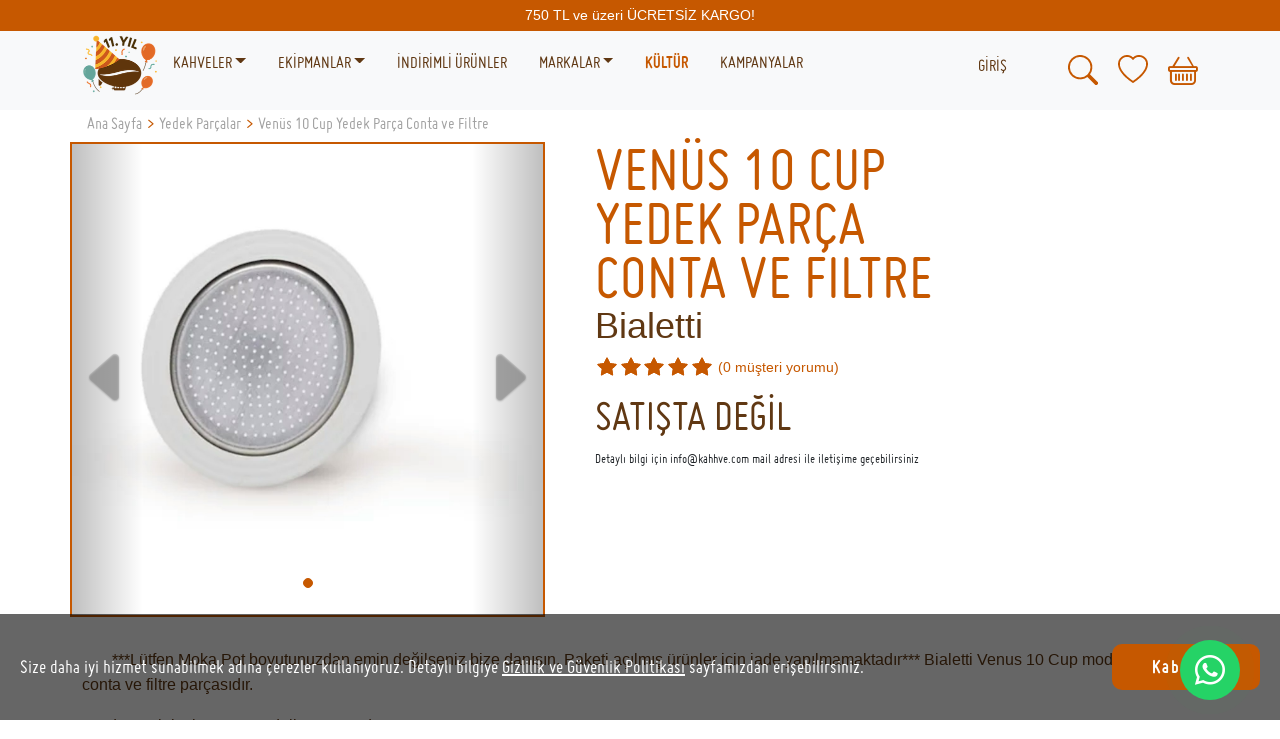

--- FILE ---
content_type: text/html; charset=UTF-8
request_url: https://kahhve.com/bialetti-venus-10-cup-yedek-parca-conta-ve-filtre-yedek-parcalar
body_size: 29729
content:
<!DOCTYPE html>

<html lang="tr" itemscope="itemscope" itemtype="https://schema.org/Product">

    <head>
        <meta charset="UTF-8">
        <meta http-equiv="X-UA-Compatible" content="IE=edge">
        <meta name="viewport" content="width=device-width, initial-scale=1.0, maximum-scale=5.0">
        <link rel="icon" type="image/png" href="/favicon-16x16.png" sizes="16x16">  
        <link rel="icon" type="image/png" href="/favicon-32x32.png" sizes="32x32">  
        <link rel="icon" type="image/png" href="/favicon-96x96.png" sizes="96x96">

        <link rel="preload" href="/zeplin/fonts/Miso.ttf" as="font" crossorigin="anonymous">
        <link rel="preload" href="/zeplin/fonts/miso-bold.ttf" as="font" crossorigin="anonymous">
        <link rel="preload" href="/zeplin/css/styles.min.css?v=1.19" as="style">
        <link rel="preload" href="/dist/bootstrap/css/bootstrap.min.css" as="style">
        <link rel="preload" href="/zeplin/libs/flip/flip.min.css" as="style">
        
        <title>
  Bialetti Venüs 10 Cup Yedek Parça Conta ve Filtre | KahhveCom
</title>
        
        
<link rel="preload" as="image" href='https://kahhvecom.imgix.net/webp/urunler/1294_1662017900_ZsD.webp.webp?auto=compress&h=458&ixlib=php-1.0.6&lossless=1&w=458&s=f3276ae6c2c7fc49209d595355518f58'>

<meta name="robots" content="noindex" /><meta name="description" content="Aradığınız Bialetti Venüs 10 Cup Yedek Parça Conta ve Filtre KahhveCom'da! 749.99 TL ve üzeri alışverişlerinizde bedava kargo avantajı ile Bialetti Venüs 10 Cup Yedek Parça Conta ve Filtre sipariş vermek için tıklayın!">
<link rel="canonical" href="https://kahhve.com/bialetti-venus-10-cup-yedek-parca-conta-ve-filtre-yedek-parcalar"/>


        
    <meta property="og:title" content="Bialetti - Venüs 10 Cup Yedek Parça Conta ve Filtre | KahhveCom" />


        
    <meta property="og:description" content="Bialetti Venüs 10 Cup Yedek Parça Conta ve Filtre online olarak satın alabileceğiniz, fiyat bilgisi edinebileceğiniz, hakkında bilgiler bulabileceğiniz ürün sayfası." />


        
    <meta itemprop="image" content="https://kahhvecom.imgix.net/urunler/1294_1662017900_ZsD.webp?h=300&ixlib=php-1.0.6&lossless=1&w=300&s=ecae1d836978aafa142d5522b1dbf3a7"/> 
    <meta property="og:image" content="https://kahhvecom.imgix.net/urunler/1294_1662017900_ZsD.webp?h=300&ixlib=php-1.0.6&lossless=1&w=300&s=ecae1d836978aafa142d5522b1dbf3a7"/>
    <meta property="og:image:width" content="300" />
    <meta property="og:image:height" content="300" />


        <link rel="stylesheet" type="text/css" href="/dist/bootstrap/css/bootstrap.min.css" />
        <link rel="stylesheet" type="text/css" href="/zeplin/css/styles.min.css?v=1.18" />
        <link rel="stylesheet" href="/zeplin/libs/flip/flip.min.css">
        <link rel="stylesheet" href="https://cdn.jsdelivr.net/npm/bootstrap-icons@1.10.2/font/bootstrap-icons.css">

        
	<link rel="stylesheet" type="text/css" href="/zeplin/fonts/kahhve-fonts.min.css?v=1.1" />
	<link href="https://cdnjs.cloudflare.com/ajax/libs/toastr.js/latest/toastr.css" rel="stylesheet"/>
	<style type="text/css">
		.toast-message label{ font-size: 18px; }
		.toast-kahhve {background-color: #c65800}
		.toast-bottom-left{bottom: 0px;}
		.urunSayfasiBadge{position: absolute; width: 25%; border: none; top:0px; left: 5%; z-index: 5;height: auto;}
		.popover {
		    width: 600px;
		    max-width: 600px;
		}
		.popover-content {
			padding: 20px;
			color:#603813;
			font-family: 'Flama', 'Roboto', sans-serif;
			font-weight: 300;
		}

		.video-container iframe{position: absolute;
		    top: 0;
		    left: 0;
		    width: 100%;
		    height: 100%;
		}

    	.video-container {
    		position: relative;
		    padding-bottom: 56.25%;
		    height: 0;
    	}

    	.__siema .__control{position: absolute;top: 0;bottom: 0;left: 0;width: 15%;font-size: 20px;color: #fff;text-align: center;text-shadow: 0 1px 2px rgb(0 0 0 / 60%);background-color: rgba(0,0,0,0);filter: alpha(opacity=50);opacity: .5;cursor: pointer;display: flex;align-items: center;}
    	.__siema .__control.__next{right: 0; left: auto;background-image: -webkit-linear-gradient(left,rgba(0,0,0,.0001) 0,rgba(0,0,0,.5) 100%);background-image: -o-linear-gradient(left,rgba(0,0,0,.0001) 0,rgba(0,0,0,.5) 100%);background-image: -webkit-gradient(linear,left top,right top,from(rgba(0,0,0,.0001)),to(rgba(0,0,0,.5)));background-image: linear-gradient(to right,rgba(0,0,0,.0001) 0,rgba(0,0,0,.5) 100%);filter: progid:DXImageTransform.Microsoft.gradient(startColorstr='#00000000', endColorstr='#80000000', GradientType=1);background-repeat: repeat-x;}
    	.__siema .__control.__prev{background-image: -webkit-linear-gradient(left,rgba(0,0,0,.5) 0,rgba(0,0,0,.0001) 100%);background-image: -o-linear-gradient(left,rgba(0,0,0,.5) 0,rgba(0,0,0,.0001) 100%);background-image: -webkit-gradient(linear,left top,right top,from(rgba(0,0,0,.5)),to(rgba(0,0,0,.0001)));background-image: linear-gradient(to right,rgba(0,0,0,.5) 0,rgba(0,0,0,.0001) 100%);filter: progid:DXImageTransform.Microsoft.gradient(startColorstr='#80000000', endColorstr='#00000000', GradientType=1);background-repeat: repeat-x;}
    	.__siema .__control .bi{font-size: 48px;color: #00000042;margin: auto;}


		.urun-detay .__mobile-fix-footer{position: fixed;bottom: 55px;left: 0;right: 0;z-index: 100;background-color: #fff;display: grid;justify-content: space-around;border-top: .1rem solid #e5e5e5;box-shadow: 0 -.2rem .8rem 0 rgba(0,0,0,.04);grid-template-columns: 40% 60%;padding: 10px 0;}
		.urun-detay .__mobile-fix-footer .__fiyat{display: flex;justify-content: center;align-content: center;flex-direction: column;}
		.urun-detay .__mobile-fix-footer price{line-height: 0.8em;}
		.urun-detay .__mobile-fix-footer oldprice span{position: relative;}
		.urun-detay .__mobile-fix-footer line{left: -5px;right: -5px;width: unset;top: 7px;}

    	.birlikte-al-container{display: flex;}
		.birlikte-al-icon{display: flex;align-items: center;justify-content: center;flex-direction: column;background-color:#439e4a;}
		.birlikte-al-container .birlikte-al-urunler{flex: 1;display: grid;grid-template-columns: repeat(2, 50%);}
		.birlikte-al-container .birlikte-al-urunler .urun{margin: 10px;}
		.birlikte-al-container .birlikte-al-sepete-ekle{width: 80%;padding: 3px;margin: 5px auto;border: 1px solid #c65800;display: block;}

		.benzer-urunler-listesi .benzerUrunlerBadge{position: absolute;padding: 10px 0;height: 100%;width: 25%;z-index: 1;left: 10px;display: flex;justify-content: space-between;flex-direction: column;}
		.benzer-urunler-listesi .benzerUrunlerBadge img{height: auto;position: relative;}

		.kahve-detay-bilgiler-icerik-baslik{display: inline-block;padding: 0 10px;border: 2px solid;border-bottom: none;border-top-right-radius: 10px;border-top-left-radius: 10px;}
		.kahve-detay-bilgiler-icerik{border: 2px solid #c65800; padding: 10px 20px; border-radius: 0 10px 10px 10px;height: 90%;}
		.kahve-detay-bilgiler-kunye-satir{display: grid;grid-template-columns:45% 10% 45%;padding-top: 10px;align-items: center;}
		.kahve-detay-bilgiler-uygun-ekipmanlar{display: flex; justify-content: space-evenly;}
		.kahve-detay-bilgiler-uygun-ekipmanlar span{border: 2px solid red;border-radius: 25px;font-size: 32px;height: 50px;width: 50px;display: inline-block;text-align: center;padding-top: 5px;}
		.kahve-detay-bilgiler-uygun-ekipmanlar span.active{border-color: #439e4a}

		section.urun-detay .badges{display: grid; grid-template-columns: 50% 50%; justify-items: center;}
		section.urun-detay .badges .urun-badge{width: 100%; max-width: 150px;}

		.secme .dropdown-toggle::after{color: #603813;}

		@media screen and (max-width: 768px)
    	{
    		.fiyat price{text-align: center;flex: 1;}
    		.urun-diger-secenekleri-liste{justify-content: center;flex-wrap: wrap;row-gap: 10px;}
    		.birlikte-al-container{flex-direction: column;}
			section.urun-detay .bilgiler{padding: 20px 0;}
    	}

		@media screen and (min-width: 640px)
    	{
			.birlikte-al-container .birlikte-al-urunler{grid-template-columns: repeat(4, 25%);}
    		.birlikte-al-icon{width: 30%; border-top-right-radius: 50px;border-left: none;border-bottom-right-radius: 50px;border: 2px solid #c65800;}
			.__siema .__control .bi{font-size: 64px;}
			section.urun-detay .badges{display: flex; flex-direction: column;}
			section.urun-detay .badges .urun-badge{max-width: 175px;}
    	}





		.__sepete-ekle-button {
			--color: #fff;
			--shadow: rgba(0, 9, 61, 0.16);
			--icon: #fff;
			cursor: pointer;
			position: relative;
			outline: none;
			border: none;
			-webkit-appearance: none;
			-webkit-tap-highlight-color: transparent;
			padding: 12px 40px;
			line-height: 20px;
			transform: scale(var(--s, 0.97));
			box-shadow: 0 var(--s-y, 4px) var(--s-b, 12px) var(--shadow);
			color: var(--color);
			transition: transform 0.3s, box-shadow 0.3s;
		}
		.__sepete-ekle-button .default {
			padding-left: 16px;
			position: relative;
			opacity: var(--o, 1);
			transform: scale(var(--s, 1));
			transition: transform 0.3s, opacity 0.3s;
			transition-delay: var(--d, 0.3s);
		}
		.__sepete-ekle-button .default:before, .__sepete-ekle-button .default:after {
			content: "";
			width: 2px;
			height: 12px;
			left: 0;
			top: 4px;
			border-radius: 1px;
			background: var(--icon);
			position: absolute;
			transform: rotate(var(--r, 0deg));
			transition: transform 0.5s;
		}
		.__sepete-ekle-button .default:after {
			--r: 90deg;
		}
		.__sepete-ekle-button .success {
			opacity: var(--o, 0);
			transform: translate(-50%, var(--y, 12px));
			position: absolute;
			top: 12px;
			left: 50%;
			transition: opacity 0.3s, transform 0.3s;
			transition-delay: var(--d, 0s);
		}
		.__sepete-ekle-button .cart {
			display: none;
			position: absolute;
			left: -40px;
			top: 0;
			right: 0;
			bottom: 0;
			z-index: 1;
			border-radius: inherit;
			overflow: hidden;
			-webkit-mask-image: -webkit-radial-gradient(white, black);
			font-size: 1.5em;
		}
		.__sepete-ekle-button .cart > i {
			top: 5px;
			left: 5px;
			position: absolute;
			z-index: 2;
		}
		.__sepete-ekle-button.added .default {
			--o: 0;
			--s: .8;
			--d: 0s;
		}
		.__sepete-ekle-button.added .default:before {
			--r: -180deg;
		}
		.__sepete-ekle-button.added .default:after {
			--r: -90deg;
		}
		.__sepete-ekle-button.added .success {
			--o: 1;
			--y: 0;
			--d: 1.8s;
		}
		.__sepete-ekle-button.added .cart{
			-webkit-animation: cart 2s forwards;
			animation: cart 2s forwards;
			display: block;
		}
		.__sepete-ekle-button:not(.added):hover {
			--s: 1;
			--s-y: 8px;
			--s-b: 20px;
		}
		.__sepete-ekle-button:not(.added):active {
			--s: .94;
			--s-y: 2px;
			--s-b: 6px;
		}

		@-webkit-keyframes cart {
			41%, 49%, 57%, 60% {
				transform: translateX(50%) rotate(0deg);
			}
			40%, 47%, 54% {
				transform: translateX(50%) rotate(0deg) translateY(1px);
			}
			100% {
				transform: translateX(100%) rotate(-16deg);
			}
		}

		@keyframes cart {
			41%, 49%, 57%, 60% {
				transform: translateX(50%) rotate(0deg);
			}
			40%, 47%, 54% {
				transform: translateX(50%) rotate(0deg) translateY(1px);
			}
			100% {
				transform: translateX(100%) ;
			}
		}
	</style>

        <script>window.dataLayer= [{
            'event': 'situation',
            'pageType': 'product',
            'siteType': 'desktop',
                        'siteServer': 'live',
                                    'userSituation': 'guest'
                    }];

        setTimeout(function() {
            if (localStorage.getItem('gizlilikPolitikasi', 'value') != 'shown')
                document.getElementsByClassName('gizlilik-politikasi-modal')[0].style.display = "flex"
        }, 1000);
        </script>
        

        


                      <!-- Google Tag Manager -->
            <script>(function(w,d,s,l,i){w[l]=w[l]||[];w[l].push({'gtm.start':
            new Date().getTime(),event:'gtm.js'});var f=d.getElementsByTagName(s)[0],
            j=d.createElement(s),dl=l!='dataLayer'?'&l='+l:'';j.async=true;j.src=
            'https://www.googletagmanager.com/gtm.js?id='+i+dl;f.parentNode.insertBefore(j,f);
            })(window,document,'script','dataLayer','GTM-5FHHLQ');</script>
            <!-- End Google Tag Manager -->
                  
        <!-- Criteo Loader File -->
        <script type="text/javascript" src="//dynamic.criteo.com/js/ld/ld.js?a=46139" async="true"></script>
        <!-- END Criteo Loader File -->
        <!-- Criteo Visit Tag -->
        <script type="text/javascript">
            window.criteo_q = window.criteo_q || [];
            var deviceType = /iPad/.test(navigator.userAgent) ? "t" : /Mobile|iP(hone|od)|Android|BlackBerry|IEMobile|Silk/.test(navigator.userAgent) ? "m" : "d";
            window.criteo_q.push(
                { event: "setAccount", account: 46139 },
                                { event: "setSiteType", type: deviceType},
                
{ event: "viewItem", item: "1294" }

            );
        </script>
        <!-- END Criteo Visit Tag -->

        
        
    </head>
    <body>
                                                <!-- Google Tag Manager (noscript) -->
            <noscript><iframe src="https://www.googletagmanager.com/ns.html?id=GTM-5FHHLQ"
            height="0" width="0" style="display:none;visibility:hidden"></iframe></noscript>
            <!-- End Google Tag Manager (noscript) -->
          

        <div class="roboto light beyaz back-turuncu text-center layout-top-duyuru">750 TL ve üzeri ÜCRETSİZ KARGO!</div>
<header class="bg-light layout-header">
  <form class="search-form" method="get" action="/arama" role="form">
    <div class="close-search"><i class="icon-delete"></i></div>
    <div class="container voffset1">
      <input type="text" class="form-control arama-kelimesi" name="kelime" placeholder="Arama" autocomplete="off">
      <button class="turuncu" type="submit"><svg xmlns="http://www.w3.org/2000/svg" fill="currentColor" viewBox="0 0 16 16" style="width: 24px;"><path d="M11.742 10.344a6.5 6.5 0 10-1.397 1.398h-.001c.03.04.062.078.098.115l3.85 3.85a1 1 0 001.415-1.414l-3.85-3.85a1.007 1.007 0 00-.115-.1zM12 6.5a5.5 5.5 0 11-11 0 5.5 5.5 0 0111 0z"></path></svg></button>
      <span class="close turuncu">X</span>
    </div>
    <div class="container" style="position: absolute;top: 60px;bottom: 0;right: 0;left: 0; padding: 10px;">
      <ul class="mobile-arama-results">
      </ul>
    </div>
  </form>
  <div class="container">
    <!-- Brand and toggle get grouped for better mobile display -->
    <div class="d-flex">
      <button class="navbar-toggler d-block d-md-none" type="button" data-bs-toggle="modal" data-bs-target="#mobile-side-menu" aria-controls="mobile-side-menu">
        <svg xmlns="http://www.w3.org/2000/svg" fill="#c65800" class="bi bi-list" viewBox="0 0 16 16" width="32" height="32">
          <path fill-rule="evenodd" d="M2.5 12a.5.5 0 0 1 .5-.5h10a.5.5 0 0 1 0 1H3a.5.5 0 0 1-.5-.5zm0-4a.5.5 0 0 1 .5-.5h10a.5.5 0 0 1 0 1H3a.5.5 0 0 1-.5-.5zm0-4a.5.5 0 0 1 .5-.5h10a.5.5 0 0 1 0 1H3a.5.5 0 0 1-.5-.5z"></path>
        </svg>
      </button>

      <a class="logo" href="/" style="padding-top: 5px;width: 75px;" title="Ana Sayfa">
        <img src="https://kahhve.ams3.cdn.digitaloceanspaces.com/img/layout/logo-11-yasinda.png" alt="KahhveCom Logo">
      </a>
      <div class="sepet align-self-center d-md-none">
        <div class="__header_sag_menu">
            <a class="turuncu search-icon" href="#" title="Arama"><svg xmlns="http://www.w3.org/2000/svg" fill="currentColor" viewBox="0 0 16 16"><path d="M11.742 10.344a6.5 6.5 0 10-1.397 1.398h-.001c.03.04.062.078.098.115l3.85 3.85a1 1 0 001.415-1.414l-3.85-3.85a1.007 1.007 0 00-.115-.1zM12 6.5a5.5 5.5 0 11-11 0 5.5 5.5 0 0111 0z"></path></svg></a>
            <a href="/kullanici/favorilerim" class="turuncu"  title="Favorilerim"><svg xmlns="http://www.w3.org/2000/svg" fill="currentColor" viewBox="0 0 16 16"><path d="M8 2.748l-.717-.737C5.6.281 2.514.878 1.4 3.053c-.523 1.023-.641 2.5.314 4.385.92 1.815 2.834 3.989 6.286 6.357 3.452-2.368 5.365-4.542 6.286-6.357.955-1.886.838-3.362.314-4.385C13.486.878 10.4.28 8.717 2.01L8 2.748zM8 15C-7.333 4.868 3.279-3.04 7.824 1.143c.06.055.119.112.176.171a3.12 3.12 0 01.176-.17C12.72-3.042 23.333 4.867 8 15z"></path></svg></a>
            <a class="turuncu d-lg-none " href="/login"  title="Giriş Yap"><svg height=30 xmlns="http://www.w3.org/2000/svg" fill="currentColor" viewBox="2 1 12 13" id="person"><path d="M8 8a3 3 0 100-6 3 3 0 000 6zm2-3a2 2 0 11-4 0 2 2 0 014 0zm4 8c0 1-1 1-1 1H3s-1 0-1-1 1-4 6-4 6 3 6 4zm-1-.004c-.001-.246-.154-.986-.832-1.664C11.516 10.68 10.289 10 8 10c-2.29 0-3.516.68-4.168 1.332-.678.678-.83 1.418-.832 1.664h10z"></path></svg></a>
            <a href="/sepet" class="turuncu" style="position: relative;" title="Sepetim">
              <svg viewBox="0 0 16 16" fill="currentColor" xmlns="http://www.w3.org/2000/svg"><path d="M5.757 1.071a.5.5 0 01.172.686L3.383 6h9.234L10.07 1.757a.5.5 0 11.858-.514L13.783 6H15a1 1 0 011 1v1a1 1 0 01-1 1v4.5a2.5 2.5 0 01-2.5 2.5h-9A2.5 2.5 0 011 13.5V9a1 1 0 01-1-1V7a1 1 0 011-1h1.217L5.07 1.243a.5.5 0 01.686-.172zM2 9v4.5A1.5 1.5 0 003.5 15h9a1.5 1.5 0 001.5-1.5V9H2zM1 7v1h14V7H1zm3 3a.5.5 0 01.5.5v3a.5.5 0 01-1 0v-3A.5.5 0 014 10zm2 0a.5.5 0 01.5.5v3a.5.5 0 01-1 0v-3A.5.5 0 016 10zm2 0a.5.5 0 01.5.5v3a.5.5 0 01-1 0v-3A.5.5 0 018 10zm2 0a.5.5 0 01.5.5v3a.5.5 0 01-1 0v-3a.5.5 0 01.5-.5zm2 0a.5.5 0 01.5.5v3a.5.5 0 01-1 0v-3a.5.5 0 01.5-.5z"></path></svg>
              <span class="__urun_sayisi" style="top: -15px;"></span>
            </a>
        </div>
      </div>

      <div class="d-none d-md-flex" style="flex:1;">
        <div class="nav basliklar __header_menuler">
          <li class="align-self-center">
            <a class="nav-link kahve" href="/kahveler" click-ana-menu="Kahveler">KAHVELER <span class="dropdown-toggle"></span></a>
            <div class="dropdown-menu kahve" style="width: 350px;">
              <div style="grid-template-columns: 50% 50%; display: grid;">
                <a class="nav-link kahve" href="/kahveler/cekirdek-kahveler" click-ana-menu="Kahveler" click-sub-menu="Çekirdek Kahveler">ÇEKİRDEK KAHVELER</a>
                <a class="nav-link kahve" href="/kahveler/filtre-kahve" click-ana-menu="Kahveler" click-sub-menu="Filtre Kahveler">FİLTRE KAHVELER</a>
                <a class="nav-link kahve" href="/kahveler/espresso" click-ana-menu="Kahveler" click-sub-menu="Espresso">ESPRESSO</a>
                <a class="nav-link kahve" href="/kahveler/turk-kahvesi" click-ana-menu="Kahveler" click-sub-menu="Türk Kahvesi">TÜRK KAHVESİ</a>
                <a class="nav-link kahve" href="/kahveler/yoresel-kahveler" click-ana-menu="Kahveler" click-sub-menu="Yöresel Kahveler">YÖRESEL KAHVELER</a>
                <a class="nav-link kahve" href="/kahveler/aromali-kahveler" click-ana-menu="Kahveler" click-sub-menu="Aromalı Kahveler">AROMALI KAHVELER</a>
                <a class="nav-link kahve" href="/kahveler/kafeinsiz-kahveler" click-ana-menu="Kahveler" click-sub-menu="Kafeinsiz Kahveler">KAFEİNSİZ KAHVELER</a>
                <a class="nav-link kahve" href="/kahveler/kapsul-kahveler" click-ana-menu="Kahveler" click-sub-menu="Kapsül Kahveler">KAPSÜL KAHVELER</a>
                <a class="nav-link kahve" href="/kahveler/air-roasting" click-ana-menu="Kahveler" click-sub-menu="Air Roasting">AIR ROASTING</a>
                <a class="nav-link kahve" href="/kahveler/depozitolu-kahveler" click-ana-menu="Kahveler" click-sub-menu="Depozitolu Kahveler">DEPOZİTOLU KAHVELER</a>
              </div>
            </div>
          </li>
          <li class="align-self-center">
            <a class="nav-link kahve" href="/kahve-demleme-ekipmanlari" click-ana-menu="Ekipman&Aksesuarlar">EKİPMANLAR <span class="dropdown-toggle"></span></a>
            <div class="dropdown-menu kahve" style="width: 350px;">
              <div style="grid-template-columns: 50% 50%; display: grid;">
                <a class="nav-link" href="/kahve-demleme-ekipmanlari/french-press" click-ana-menu="Ekipman&Aksesuarlar" click-sub-menu="French Press">FRENCH PRESS</a>
                <a class="nav-link" href="/kahve-demleme-ekipmanlari/moka-pot" click-ana-menu="Ekipman&Aksesuarlar" click-sub-menu="Moka Pot">MOKA POT</a>
                <a class="nav-link" href="/kahve-demleme-ekipmanlari/kahve-filtreleri" click-ana-menu="Ekipman&Aksesuarlar" click-sub-menu="Filtreler">FİLTRE KAĞITLARI</a>
                <a class="nav-link" href="/hario" click-ana-menu="Ekipman&Aksesuarlar" click-sub-menu="Hario">HARIO</a>
                <a class="nav-link" href="/bodum" click-ana-menu="Ekipman&Aksesuarlar" click-sub-menu="Bodum">BODUM</a>
                <a class="nav-link" href="/kahve-demleme-ekipmanlari/aeropress-ekipmanlari" click-ana-menu="Ekipman&Aksesuarlar" click-sub-menu="Aeropress">AEROPRESS</a>
                <a class="nav-link" href="/kahve-degirmenleri" click-ana-menu="Ekipman&Aksesuarlar" click-sub-menu="Öğütücüler">ÖĞÜTÜCÜLER</a>
                <a class="nav-link" href="/kahve-demleme-ekipmanlari/soguk-kahve" click-ana-menu="Ekipman&Aksesuarlar" click-sub-menu="Soğuk Kahve">SOĞUK KAHVE</a>
                <a class="nav-link" href="/kahve-demleme-ekipmanlari/kahve-icme-ekipmanlari" click-ana-menu="Ekipman&Aksesuarlar" click-sub-menu="Mug&Termos">MUG&TERMOS</a>
                <a class="nav-link" href="/kahve-demleme-ekipmanlari/kahve-tartilari" click-ana-menu="Ekipman&Aksesuarlar" click-sub-menu="Tartı">TARTI</a>
                <a class="nav-link" href="/kahve-demleme-ekipmanlari/kettle" click-ana-menu="Ekipman&Aksesuarlar" click-sub-menu="Kettle">KETTLE</a>
                <a class="nav-link" href="/kahve-demleme-ekipmanlari/barista-ekipmanlari" click-ana-menu="Ekipman&Aksesuarlar" click-sub-menu="BARİSTA&TEMİZLİK">BARİSTA&TEMİZLİK</a>
                <a class="nav-link" href="/kahve-demleme-ekipmanlari/yedek-parcalar" click-ana-menu="Ekipman&Aksesuarlar" click-sub-menu="Yedek Parça">YEDEK PARÇA</a>
                <a class="nav-link" href="/kahve-demleme-ekipmanlari/kahve-makineleri" click-ana-menu="Ekipman&Aksesuarlar" click-sub-menu="Kahve Makineleri">KAHVE MAKİNELERİ</a>
                <a class="nav-link" href="/kahve-demleme-ekipmanlari/aksesuarlar" click-ana-menu="Ekipman&Aksesuarlar" click-sub-menu="Aksesuarlar">AKSESUARLAR</a>
                <a class="nav-link" href="/kahve-demleme-ekipmanlari/pour-over-kahve-ekipmanlari" click-ana-menu="Ekipman&Aksesuarlar" click-sub-menu="Pour Over">3.NESİL (POUR OVER)</a>
              </div>
            </div>
          </li>
          <li class="d-none d-xxl-block align-self-center"><a class="nav-link kahve" href="/en-populer-kahveler" click-ana-menu="En Popüler Kahveler">EN POPÜLER KAHVELER</a></li>
          <li class="d-none d-xl-block align-self-center"><a class="nav-link kahve" href="/kampanyali-urunler" click-ana-menu="İndirimli Ürünler">İNDİRİMLİ ÜRÜNLER</a></li>
          <li class="dropdown align-self-center">
            <a class="nav-link kahve" href="#" class="dropdown-toggle" data-bs-toggle="dropdown" role="button" aria-haspopup="true" aria-expanded="false">MARKALAR <span class="dropdown-toggle"></span></a>
            <div class="dropdown-menu kahve" style="width: 500px;left: -150px;">
              <div style="grid-template-columns: 33% 33% 33%; display: grid;">
              <a class="nav-link" href="/1zpresso" click-ana-menu="Markalar" click-sub-menu="1Zpresso">1Zpresso</a>
              <a class="nav-link" href="/a-roasting-lab" click-ana-menu="Markalar" click-sub-menu="A Roasting Lab">A Roasting Lab</a>
              <a class="nav-link" href="/addis-ababa" click-ana-menu="Markalar" click-sub-menu="Addis Ababa">Addis Ababa</a>
              <a class="nav-link" href="/aeropress" click-ana-menu="Markalar" click-sub-menu="Aeropress">Aeropress</a>
              <a class="nav-link" href="/axor" click-ana-menu="Markalar" click-sub-menu="Axor">Axor</a>
              <a class="nav-link" href="/bakir-istanbul" click-ana-menu="Markalar" click-sub-menu="Bakır İstanbul">Bakır İstanbul</a>
              <a class="nav-link" href="/beanofme" click-ana-menu="Markalar" click-sub-menu="Beanofme">Beanofme</a>
              <a class="nav-link" href="/bialetti" click-ana-menu="Markalar" click-sub-menu="Bialetti">Bialetti</a>
              <a class="nav-link" href="/bodum" click-ana-menu="Markalar" click-sub-menu="Bodum">Bodum</a>
              <a class="nav-link" href="/cafec" click-ana-menu="Markalar" click-sub-menu="Cafec">Cafec</a>
              <a class="nav-link" href="/caffe-fresco" click-ana-menu="Markalar" click-sub-menu="Caffe Fresco">Caffe Fresco</a>
              <a class="nav-link" href="/caffe-vergnano" click-ana-menu="Markalar" click-sub-menu="Caffe Vergnano">Caffe Vergnano</a>
              <a class="nav-link" href="/chemex" click-ana-menu="Markalar" click-sub-menu="Chemex">Chemex</a>
              <a class="nav-link" href="/clever-dripper" click-ana-menu="Markalar" click-sub-menu="Clever Dripper">Clever Dripper</a>
              <a class="nav-link" href="/coffee-sapiens" click-ana-menu="Markalar" click-sub-menu="Coffee Sapiens">Coffee Sapiens</a>
              <a class="nav-link" href="/coffeerem" click-ana-menu="Markalar" click-sub-menu="Coffeerem">Coffeerem</a>
              <a class="nav-link" href="/comandante" click-ana-menu="Markalar" click-sub-menu="Comandante">Comandante</a>
              <a class="nav-link" href="/cool-beans" click-ana-menu="Markalar" click-sub-menu="Cool Beans">Cool Beans</a>
              <a class="nav-link" href="/hario" click-ana-menu="Markalar" click-sub-menu="Hario">Hario</a>
              <a class="nav-link" href="/illy" click-ana-menu="Markalar" click-sub-menu="Illy">Illy</a>
              <a class="nav-link" href="/julius-meinl" click-ana-menu="Markalar" click-sub-menu="Julius Meinl">Julius Meinl</a>
              <a class="nav-link" href="/kahhvecom" click-ana-menu="Markalar" click-sub-menu="KahhveCom">KahhveCom</a>
              <a class="nav-link" href="/kinu" click-ana-menu="Markalar" click-sub-menu="Kinu">Kinu</a>
              <a class="nav-link" href="/konchero" click-ana-menu="Markalar" click-sub-menu="Konchero">Konchero</a>
              <a class="nav-link" href="/kronotrop" click-ana-menu="Markalar" click-sub-menu="Kronotrop">Kronotrop</a>
              <a class="nav-link" href="/mandabatmaz" click-ana-menu="Markalar" click-sub-menu="Mandabatmaz">Mandabatmaz</a>
              <a class="nav-link" href="/moccamaster" click-ana-menu="Markalar" click-sub-menu="Moccamaster">Moccamaster</a>
              <a class="nav-link" href="/morn-coffee" click-ana-menu="Markalar" click-sub-menu="Morn Coffee">Morn Coffee</a>
              <a class="nav-link" href="/ochay" click-ana-menu="Markalar" click-sub-menu="Ochay">Ochay</a>
              <a class="nav-link" href="/petra" click-ana-menu="Markalar" click-sub-menu="Petra">Petra</a>
              <a class="nav-link" href="/philips" click-ana-menu="Markalar" click-sub-menu="Philips">Philips</a>
              <a class="nav-link" href="/puly-caff" click-ana-menu="Markalar" click-sub-menu="Puly Caff">Puly Caff</a>
              <a class="nav-link" href="/soy-bakir" click-ana-menu="Markalar" click-sub-menu="Soy Türkiye">Soy Türkiye</a>
              <a class="nav-link" href="/stanley" click-ana-menu="Markalar" click-sub-menu="Stanley">Stanley</a>
              <a class="nav-link" href="/taft-coffee" click-ana-menu="Markalar" click-sub-menu="Taft Coffee">Taft Coffee</a>
              <a class="nav-link" href="/the-whirl" click-ana-menu="Markalar" click-sub-menu="The Whirl">The Whirl</a>
              <a class="nav-link" href="/toom" click-ana-menu="Markalar" click-sub-menu="Toom">Toom</a>
              <a class="nav-link" href="/urban-grind" click-ana-menu="Markalar" click-sub-menu="Urban Grind">Urban Grind</a>
              <a class="nav-link" href="/urban-tools" click-ana-menu="Markalar" click-sub-menu="Urban Tools">Urban Tools</a>
              <a class="nav-link" href="/whole-bean-coffee-roaster" click-ana-menu="Markalar" click-sub-menu="Whole Bean Coffee Roaster">Whole Bean Coffee Roaster</a>
                            </div>
            </div>
          </li>
          <li class="align-self-center"><a class="nav-link turuncu" href="/blog"><strong>KÜLTÜR</strong></a></li>
          <li class="align-self-center"><a class="nav-link kahve" href="/kampanya" click-ana-menu="Kampanyalar">KAMPANYALAR</a></li>
        </div>

        <div class="__header_sag_menu align-self-center" style="width: 220px;">
                      <div class="hesabim kahve __sag_menu_item"><a class="kahve" href="/login">GİRİŞ</a></div>
                    <div class="__sag_menu_item"><a href="#" class="turuncu search-icon"><svg xmlns="http://www.w3.org/2000/svg" fill="currentColor" viewBox="0 0 16 16"><path d="M11.742 10.344a6.5 6.5 0 10-1.397 1.398h-.001c.03.04.062.078.098.115l3.85 3.85a1 1 0 001.415-1.414l-3.85-3.85a1.007 1.007 0 00-.115-.1zM12 6.5a5.5 5.5 0 11-11 0 5.5 5.5 0 0111 0z"></path></svg></a></div>
          <div class="__sag_menu_item"><a href="/kullanici/favorilerim" class="turuncu"><svg xmlns="http://www.w3.org/2000/svg" fill="currentColor" viewBox="0 0 16 16"><path d="M8 2.748l-.717-.737C5.6.281 2.514.878 1.4 3.053c-.523 1.023-.641 2.5.314 4.385.92 1.815 2.834 3.989 6.286 6.357 3.452-2.368 5.365-4.542 6.286-6.357.955-1.886.838-3.362.314-4.385C13.486.878 10.4.28 8.717 2.01L8 2.748zM8 15C-7.333 4.868 3.279-3.04 7.824 1.143c.06.055.119.112.176.171a3.12 3.12 0 01.176-.17C12.72-3.042 23.333 4.867 8 15z"></path></svg></a></div>
          <div class="header-sepet sepet text-left __sag_menu_item">
            <a href="/sepet" class="sepete turuncu">
              <i class="bi bi-basket" style="font-size: 30px;"></i>
              <span class="__urun_sayisi"></span>
            </a>
          </div>
        </div>
      </div>
    </div>
  </div>
</header>

<div class="__mobile-header-footer">
    <a href="/" class="__mobile-header-footer-item">
        <svg xmlns="http://www.w3.org/2000/svg" width="25" height="25" viewBox="0 0 25 25" fill="#c65800"><path d="M8 23v-6a2 2 0 012-2h5a2 2 0 012 2v6h6c-.003 0 0-.003 0-.012v-12.66c0-.007-.002-.012-.005-.014L12.5 2.003 2.005 10.315c-.003.001-.005.006-.005.012v12.661c0 .01.003.012 0 .012h6zm15 2H2c-1.107 0-2-.903-2-2.012V10.326c0-.616.281-1.198.763-1.58l10.5-8.315a1.99 1.99 0 012.474 0l10.5 8.315c.482.382.763.964.763 1.58v12.662A2.006 2.006 0 0123 25zm-8-2v-6h-5v6h5z"></path></svg>
        <div>Ana Sayfa</div>
    </a>
    <div data-bs-toggle="modal" data-bs-target="#mobile-side-menu" class="__mobile-header-footer-item">
      <svg xmlns="http://www.w3.org/2000/svg" width="26" height="26" viewBox="0 0 26 26" stroke="#c65800" fill="none"><g fill-rule="evenodd" stroke-linecap="round" stroke-linejoin="round" stroke-width="2" transform="translate(1 1)"><circle cx="5.25" cy="5.255" r="4.5"></circle><circle cx="5.25" cy="18.755" r="4.5"></circle><circle cx="18.75" cy="5.255" r="4.5"></circle><circle cx="18.75" cy="18.755" r="4.5"></circle></g></svg>
      <div>Kategoriler</div>
    </div>
    <a href="/sepet" class="__mobile-header-footer-item" style="position: relative;">
        <svg viewBox="0 0 16 16" fill="currentColor" xmlns="http://www.w3.org/2000/svg"><path d="M5.757 1.071a.5.5 0 01.172.686L3.383 6h9.234L10.07 1.757a.5.5 0 11.858-.514L13.783 6H15a1 1 0 011 1v1a1 1 0 01-1 1v4.5a2.5 2.5 0 01-2.5 2.5h-9A2.5 2.5 0 011 13.5V9a1 1 0 01-1-1V7a1 1 0 011-1h1.217L5.07 1.243a.5.5 0 01.686-.172zM2 9v4.5A1.5 1.5 0 003.5 15h9a1.5 1.5 0 001.5-1.5V9H2zM1 7v1h14V7H1zm3 3a.5.5 0 01.5.5v3a.5.5 0 01-1 0v-3A.5.5 0 014 10zm2 0a.5.5 0 01.5.5v3a.5.5 0 01-1 0v-3A.5.5 0 016 10zm2 0a.5.5 0 01.5.5v3a.5.5 0 01-1 0v-3A.5.5 0 018 10zm2 0a.5.5 0 01.5.5v3a.5.5 0 01-1 0v-3a.5.5 0 01.5-.5zm2 0a.5.5 0 01.5.5v3a.5.5 0 01-1 0v-3a.5.5 0 01.5-.5z"></path></svg>
        <span class="__urun_sayisi" style="font-size: 14px;width: 15px;line-height: 12px;right: unset;"></span>
        <div>Sepetim</div>
    </a>
    <a href="/kampanyali-urunler" class="__mobile-header-footer-item">
        <svg xmlns="http://www.w3.org/2000/svg" fill="#c65800" viewBox="-2 0 20 16" id="star"><path d="M2.866 14.85c-.078.444.36.791.746.593l4.39-2.256 4.389 2.256c.386.198.824-.149.746-.592l-.83-4.73 3.522-3.356c.33-.314.16-.888-.282-.95l-4.898-.696L8.465.792a.513.513 0 00-.927 0L5.354 5.12l-4.898.696c-.441.062-.612.636-.283.95l3.523 3.356-.83 4.73zm4.905-2.767l-3.686 1.894.694-3.957a.565.565 0 00-.163-.505L1.71 6.745l4.052-.576a.525.525 0 00.393-.288L8 2.223l1.847 3.658a.525.525 0 00.393.288l4.052.575-2.906 2.77a.565.565 0 00-.163.506l.694 3.957-3.686-1.894a.503.503 0 00-.461 0z"/></svg>
        <div>İndirimler</div>
    </a>
    <a class="__mobile-header-footer-item"  href="/login">
      <svg height="30" xmlns="http://www.w3.org/2000/svg" fill="currentColor" viewBox="2 1 12 13" id="person"><path d="M8 8a3 3 0 100-6 3 3 0 000 6zm2-3a2 2 0 11-4 0 2 2 0 014 0zm4 8c0 1-1 1-1 1H3s-1 0-1-1 1-4 6-4 6 3 6 4zm-1-.004c-.001-.246-.154-.986-.832-1.664C11.516 10.68 10.289 10 8 10c-2.29 0-3.516.68-4.168 1.332-.678.678-.83 1.418-.832 1.664h10z"></path></svg>
      <div>Hesabım</div>
    </a>
</div>
        
        

        <div class="page-content">
            
<div class="katalog">
	<section class="urun-detay container">
		<!--Breadcrumbs-->
		<ul class="breadcrumbs" itemscope itemtype="https://schema.org/ListItem">
		  <li>
		  	<a href="/">Ana Sayfa</a>
		  </li>
		  <span class="turuncu">></span>
		  <li itemprop="itemListElement" itemscope itemtype="https://schema.org/ListItem">
		  	<a href="/kahve-demleme-ekipmanlari/yedek-parcalar" itemprop="item"><span itemprop="name">Yedek Parçalar</span></a>
		  	<meta itemprop="position" content="1" />
		  	</a>
		  </li>
		  <span class="turuncu">></span>
		  		  <li>Venüs 10 Cup Yedek Parça Conta ve Filtre</li>
		</ul>
		<!--Breadcrumbs Close-->
		<div class="row">
			<div class="col-md-5 __siema resim-section-container" itemscope="itemscope" itemtype="https://schema.org/ImageObject">
				<div class="resim-section-inner-container">
					
					<div class="urunSayfasiBadge">
																							</div>

					<div class="ana-resim-container">
													<div >
								<picture>
									<source
									  media="(min-width: 465px)"
									  srcset="https://kahhvecom.imgix.net/urunler/1294_1662017900_ZsD.webp?h=1500&ixlib=php-1.0.6&lossless=1&w=1500&s=082de38256b4e5307d769fbb6d973bce" type="image/png">
									<source
									  srcset="https://kahhvecom.imgix.net/webp/urunler/1294_1662017900_ZsD.webp.webp?h=600&ixlib=php-1.0.6&lossless=1&w=600&s=f5542435f8040cd5240357d4775db523" type="image/webp">
									<source
									  srcset="https://kahhvecom.imgix.net/urunler/1294_1662017900_ZsD.webp?h=600&ixlib=php-1.0.6&lossless=1&w=600&s=8f0e51f27c4ef6da379c7cc18515f60d" type="image/png">
									<img style="height:100%;" width="600" height="600" class="ana-resim" src="https://kahhvecom.imgix.net/urunler/1294_1662017900_ZsD.webp?auto=compress&h=600&ixlib=php-1.0.6&lossless=1&w=600&s=37b6c1bb23fdda7af42b6e3c8e175cf4" alt="Bialetti Venüs 10 Cup Yedek Parça Conta ve Filtre">
								</picture>
							</div>
											</div>
					<span class="__control __prev"><i class="bi bi-caret-left-fill" style="font-size: 64px;color: #00000042;margin: auto;"></i></span>
					<span class="__control __next"><i class="bi bi-caret-right-fill" style="font-size: 64px;color: #00000042;margin: auto;overflow: hidden;"></i></span>
					<ol class="carousel-indicators">
																		<li data-slide-to="0" class="active"></li>
																	</ol>
				</div>
			</div>
			<div class="col-md-5 bilgiler">
				<h1 class="turuncu" itemprop="name">VENÜS 10 CUP YEDEK PARÇA CONTA VE FILTRE</h1>
				<h2 class="kahve roboto light" itemprop="brand"><a href="/bialetti">Bialetti</a></h2>
												<div style="display: none;" itemprop="aggregateRating" itemscope itemtype="https://schema.org/AggregateRating">
					<span itemprop="ratingValue">5.0000</span>/5 
					<span itemprop="reviewCount">0</span>
				</div>

				<div class="yorum-oy ">
					<div style="height: 19px;width: 120px;background: url('/zeplin/img/layout/star.svg');position: absolute;display: inline-block;"></div>
					<div style="height: 19px;width: 120px;background: url('/zeplin/img/layout/star-bos.svg');display: inline-block;"></div>
					<a class="turuncu roboto light yorum-goster pointer" style="vertical-align: top">(0 müşteri yorumu)</a>
				</div>
													<div class="kahve stok-out">SATIŞTA DEĞİL</div>
					<p>Detaylı bilgi için <a href="/cdn-cgi/l/email-protection" class="__cf_email__" data-cfemail="9ef7f0f8f1def5fff6f6e8fbb0fdf1f3">[email&#160;protected]</a> mail adresi ile iletişime geçebilirsiniz</p>
								
			</div>
		</div>
	</section>

	<section class="aciklama container kahve roboto" itemprop="description">
		<p><strong>***Lütfen Moka Pot boyutunuzdan emin değilseniz bize danışın. Paketi açılmış ürünler için iade yapılmamaktadır*** </strong> 
Bialetti Venus 10 Cup modeline ait conta ve filtre parçasıdır.</p>
		*Sadece Bialetti Venus modeline uygundur. <br />
*Bu paket bir adet conta ve bir adet filtre içermektedir. <br />
*Conta plastik, filtre metal malzemeden üretilmiştir.<br />
*İç çap conta - 7 cm , Dış çap conta - 8.7 cm<br />
*Filtre - 7.9 cm	</section>
		<link itemprop="sku" content="1501294">
	<link itemprop="GTIN8" content="8006363034449">

	
		<section class="text-center voffset3">
		<div class="birlikte-al-container">
			<div class="birlikte-al-icon"><svg xmlns="http://www.w3.org/2000/svg" xmlns:xlink="http://www.w3.org/1999/xlink" x="0px" y="0px" viewBox="120 150 350 300" style="width: 300px;fill: #fff;" xml:space="preserve"><g><g><g><path d="M374.7,373.07l-1.7,0.62c-0.57,0.2-1.13,0.42-1.7,0.61c-1.14,0.39-2.27,0.79-3.4,1.18l-1.69,0.6c-0.28,0.1-0.57,0.2-0.85,0.29l-0.85,0.28l-3.4,1.13c-0.57,0.18-1.13,0.39-1.7,0.56l-1.7,0.53c-1.13,0.35-2.26,0.71-3.39,1.08l-3.4,1c-4.53,1.36-9.08,2.52-13.61,3.65l-3.41,0.77l-1.7,0.39c-0.57,0.13-1.14,0.23-1.71,0.35l-3.41,0.7l-0.43,0.09l-0.43,0.08l-0.85,0.15l-1.71,0.3c-1.14,0.21-2.27,0.43-3.41,0.59c-1.14,0.18-2.27,0.37-3.41,0.55c-0.28,0.05-0.57,0.09-0.85,0.13l-0.85,0.12l-1.71,0.24c-0.57,0.08-1.14,0.16-1.71,0.24l-0.43,0.06l-0.43,0.05l-0.85,0.1c-1.14,0.13-2.28,0.28-3.41,0.42l-3.41,0.35l-1.71,0.18l-1.71,0.14l-1.71,0.14l-0.85,0.07c-0.28,0.03-0.57,0.05-0.85,0.06l-3.42,0.21l-0.85,0.05l-0.85,0.03l-1.71,0.05l-1.71,0.06l-0.43,0.01l-0.43,0l-0.85,0c-1.14,0-2.28,0.01-3.41,0c-4.54-0.08-9.07-0.36-13.57-0.87l-3.37-0.43c-1.12-0.16-2.23-0.34-3.35-0.51c-1.12-0.16-2.23-0.38-3.34-0.58l-1.67-0.31l-1.66-0.35c-4.42-0.91-8.81-2.01-13.14-3.33c-4.33-1.3-8.61-2.78-12.83-4.45c-4.22-1.66-8.38-3.51-12.46-5.54c-8.17-4.04-16.05-8.79-23.55-14.21c-0.94-0.67-1.87-1.37-2.8-2.06c-0.46-0.35-0.92-0.7-1.38-1.06l-0.69-0.53l-0.68-0.54c-1.83-1.43-3.62-2.92-5.39-4.44c-1.77-1.52-3.51-3.09-5.21-4.71c-0.85-0.81-1.69-1.63-2.52-2.47c-0.83-0.84-1.65-1.69-2.43-2.57l-0.6,0.64c0.75,0.97,1.51,1.89,2.29,2.8c0.78,0.91,1.58,1.8,2.39,2.68c1.61,1.76,3.27,3.47,4.96,5.14c1.69,1.67,3.42,3.29,5.19,4.86l0.66,0.59l0.67,0.58c0.45,0.39,0.89,0.78,1.34,1.16c0.9,0.76,1.8,1.53,2.71,2.27c1.81,1.51,3.67,2.95,5.55,4.37l1.42,1.04c0.47,0.35,0.94,0.7,1.42,1.04c0.96,0.67,1.91,1.37,2.88,2.02c3.86,2.65,7.82,5.14,11.88,7.46c4.06,2.31,8.21,4.44,12.44,6.38c4.23,1.94,8.55,3.69,12.93,5.26c8.77,3.11,17.84,5.4,27.08,6.88c0.58,0.11,1.16,0.18,1.73,0.26l1.74,0.25c0.58,0.08,1.16,0.17,1.74,0.25l1.75,0.21l1.75,0.21l0.87,0.11l0.88,0.08l3.51,0.33c4.69,0.36,9.41,0.55,14.15,0.52c9.48-0.12,19.04-1.25,28.46-3.51l1.77-0.42l0.88-0.21l0.44-0.11l0.44-0.12l3.51-0.97c0.58-0.17,1.17-0.32,1.75-0.5l1.75-0.54l3.49-1.1l3.46-1.22l1.73-0.62l0.43-0.16l0.43-0.17l0.86-0.34l3.43-1.36l0.85-0.34l0.85-0.37l1.7-0.74c1.13-0.49,2.26-0.99,3.38-1.5c1.12-0.53,2.24-1.06,3.35-1.61c2.24-1.05,4.43-2.25,6.62-3.41l0.82-0.44c0.27-0.15,0.55-0.29,0.82-0.45l1.62-0.93c1.08-0.63,2.16-1.25,3.24-1.89c0.54-0.31,1.07-0.65,1.6-0.98l1.59-1.01c1.06-0.68,2.11-1.36,3.16-2.06l-0.27-0.81C376.97,372.26,375.83,372.67,374.7,373.07z M174.7,327.06c0-0.4,0-0.8-0.01-1.2c-0.02-0.4-0.03-0.8-0.06-1.19c-0.03-0.39-0.07-0.79-0.12-1.18c-0.06-0.39-0.11-0.78-0.18-1.16c-0.32,1.58-0.6,3.13-0.96,4.64c-0.36,1.51-0.78,2.97-1.3,4.37l-0.2,0.52l-0.1,0.26l-0.11,0.25l-0.22,0.5l-0.23,0.49c-0.32,0.65-0.66,1.28-1.03,1.86c-0.76,1.17-1.63,2.23-2.63,3.1c-1,0.87-2.11,1.58-3.3,2.14c-1.19,0.55-2.45,0.96-3.75,1.25c-1.3,0.29-2.63,0.47-3.98,0.58c-1.35,0.11-2.72,0.14-4.11,0.11c0.61,0.35,1.25,0.61,1.91,0.85c0.66,0.23,1.33,0.41,2.02,0.56c1.37,0.29,2.79,0.4,4.24,0.32c1.45-0.08,2.93-0.36,4.38-0.92c1.45-0.55,2.88-1.38,4.14-2.49c1.27-1.1,2.35-2.49,3.2-4c0.42-0.75,0.77-1.54,1.08-2.34c0.31-0.8,0.53-1.62,0.74-2.43C174.48,330.31,174.67,328.67,174.7,327.06z M393.16,375.77c-1.3-0.28-2.56-0.64-3.75-1.11l-0.44-0.19l-0.22-0.09l-0.21-0.11l-0.43-0.21l-0.41-0.22c-0.54-0.31-1.07-0.64-1.56-1.02c-0.97-0.76-1.83-1.67-2.51-2.74c-0.69-1.07-1.22-2.28-1.61-3.59c-0.39-1.31-0.64-2.72-0.79-4.17c-0.15-1.46-0.2-2.96-0.18-4.49c0.02-1.53,0.11-3.09,0.24-4.68c-0.36,0.72-0.65,1.48-0.91,2.25c-0.26,0.77-0.48,1.55-0.66,2.35c-0.37,1.59-0.59,3.22-0.64,4.87c-0.05,1.65,0.08,3.31,0.44,4.92c0.36,1.61,0.98,3.16,1.85,4.52c0.86,1.36,2,2.48,3.26,3.31c0.63,0.42,1.3,0.75,1.98,1.03c0.68,0.28,1.38,0.47,2.09,0.63c1.41,0.29,2.85,0.37,4.27,0.27c0.36-0.03,0.71-0.07,1.06-0.11c0.35-0.06,0.71-0.11,1.06-0.17c0.35-0.07,0.7-0.15,1.05-0.23c0.35-0.1,0.69-0.19,1.04-0.3C395.81,376.25,394.47,376.06,393.16,375.77z"></path></g></g><g><g><path d="M326.34,258.91c3.06,0.41,5.72-1.98,5.72-5v-10.2c0-3.02-2.67-5.4-5.72-5c-2.54,0.34-4.36,2.65-4.36,5.22v9.75C321.98,256.25,323.79,258.57,326.34,258.91z M324.86,243.85c0-0.99,0.61-1.94,1.56-2.21c1.41-0.4,2.76,0.67,2.76,2.08v10.2c0,1.4-1.35,2.47-2.76,2.08c-0.96-0.27-1.56-1.22-1.56-2.21V243.85z"></path></g></g><g><g><path d="M350.27,272.35v-10.2c0-3.02-2.67-5.4-5.72-5c-2.54,0.34-4.36,2.65-4.36,5.22v9.75c0,2.57,1.82,4.88,4.36,5.22C347.61,277.76,350.27,275.37,350.27,272.35z M347.39,272.35c0,1.4-1.35,2.47-2.76,2.08c-0.96-0.27-1.56-1.22-1.56-2.21v-9.93c0-0.99,0.61-1.94,1.56-2.21c1.41-0.4,2.76,0.67,2.76,2.08V272.35z"></path></g></g><g><path d="M275.31,371.32h1.53l11.14-20.4c-0.61,0.2-1.23,0.37-1.85,0.53L275.31,371.32z"></path></g><g><polygon points="312.63,305.8 312.63,305.8 350.27,236.91 348.71,236.91 312.63,302.94 312.63,302.94 308.52,310.47 308.52,313.34 "></polygon></g><g><path d="M286.99,349.87C286.99,349.87,286.99,349.87,286.99,349.87l5.3-9.69l14.67-26.85l0.2-0.36l1.36-2.5v-47.36c0-17.65-15.6-31.62-33.48-29.24c-14.89,1.98-25.53,15.54-25.53,30.56v57.08c0,15.02,10.64,28.57,25.53,30.56c3.85,0.51,7.59,0.26,11.1-0.61l0.21-0.39L286.99,349.87z M275.51,334.97c-5.6-1.58-9.14-7.14-9.14-12.96v-58.09c0-5.82,3.54-11.38,9.14-12.96c8.26-2.33,16.15,3.95,16.15,12.15v59.71C291.65,331.02,283.76,337.3,275.51,334.97z"></path></g><g><path d="M286.34,351.06l-0.21,0.39c0.62-0.16,1.24-0.33,1.85-0.53l0.28-0.51C287.63,350.65,286.99,350.86,286.34,351.06z"></path></g><g><polygon points="307.15,315.83 308.52,313.34 308.52,310.47 307.15,312.97 "></polygon></g><g><path d="M306.95,313.33l-14.67,26.85l-5.29,9.69c0,0,0,0,0,0l-0.65,1.19c0.65-0.19,1.29-0.41,1.92-0.65l0.6-1.11c0,0,0,0,0,0l5.18-9.48l12.91-23.63l0.2-0.36v-2.86L306.95,313.33z"></path></g><g><g><path d="M184.07,292.29v-50.25c0-4.74,3.69-8.43,8.43-8.43h36.55c4.74,0,8.43,3.69,8.43,8.43c0,4.74-3.69,8.43-8.43,8.43h-28.11v24.6c5.8-1.93,11.6-2.28,17.57-0.7c12.83,3.34,21.79,15.11,21.79,28.47v19.33c0,13.53-8.96,25.13-21.79,28.47c-13.18,3.51-26.36-1.93-33.21-13.71c-2.64-4.04-1.05-8.96,2.99-11.6c4.04-2.28,8.96-0.88,11.6,3.16c2.81,4.92,8.61,7.38,14.23,5.97c5.45-1.58,9.31-6.5,9.31-12.3v-19.33c0-5.62-3.87-10.72-9.31-12.12c-5.62-1.58-11.42,0.88-14.23,5.8c-1.93,3.34-5.8,5.1-9.49,3.87C186.71,299.49,184.07,296.33,184.07,292.29z"></path></g></g><g><g><path d="M338.5,338.96h3.98c-0.65-2.36-1.34-5-1.99-7.23C339.84,333.95,339.15,336.59,338.5,338.96z"></path></g><g><path d="M375.5,338.96h3.98c-0.65-2.36-1.34-5-1.99-7.23C376.84,333.95,376.15,336.59,375.5,338.96z"></path></g><g><g><path d="M310.61,315.83l-19.37,37.46h123.29v-37.46H310.61z M327.59,344.68c0.38,0.82,0.03,1.82-0.79,2.19c-0.82,0.41-1.78,0.07-2.19-0.75l-4.49-9.36l-1.3,1.78v6.85c0,0.93-0.72,1.65-1.65,1.65c-0.93,0-1.64-0.72-1.64-1.65v-19.87c0-0.93,0.72-1.65,1.64-1.65c0.93,0,1.65,0.72,1.65,1.65v7.37l5.93-8.33c0.55-0.72,1.58-0.89,2.3-0.38c0.79,0.51,0.93,1.51,0.38,2.3l-5.14,7.23L327.59,344.68z M346.42,346.97c-0.93,0.24-1.78-0.27-2.02-1.13c-0.1-0.27-0.17-0.62-0.27-0.99c-0.17-0.65-0.45-1.54-0.72-2.6h-5.83c-0.31,1.06-0.55,1.95-0.72,2.6c-0.1,0.38-0.17,0.72-0.27,0.99c-0.24,0.86-1.1,1.37-2.02,1.13c-0.86-0.24-1.37-1.1-1.13-2.02l5.48-19.88c0.17-0.72,0.79-1.2,1.58-1.2c0.79,0,1.4,0.48,1.58,1.2l5.48,19.88C347.79,345.88,347.27,346.73,346.42,346.97z M363.1,343.62c0.93,0,1.65,0.72,1.65,1.65s-0.72,1.65-1.65,1.65h-8.22c-0.58,0-1.03-0.24-1.37-0.72c-0.17-0.31-0.27-0.62-0.27-0.93c0-0.24,0.03-0.48,0.14-0.65c1.06-2.6,2.09-5.04,3.05-7.3c1.65-3.87,3.5-8.19,4.22-10.01h-5.76c-0.93,0-1.65-0.72-1.65-1.65c0-0.93,0.72-1.64,1.65-1.64h8.22c0.58,0,1.03,0.24,1.37,0.72c0.17,0.31,0.27,0.62,0.27,0.93c0,0.24-0.03,0.48-0.14,0.65c-1.13,2.64-2.16,5.07-3.08,7.33c-1.64,3.84-3.43,8.19-4.18,9.97H363.1z M383.42,346.97c-0.93,0.24-1.78-0.27-2.02-1.13c-0.1-0.27-0.17-0.62-0.27-0.99c-0.17-0.65-0.45-1.54-0.72-2.6h-5.83c-0.31,1.06-0.55,1.95-0.72,2.6c-0.1,0.38-0.17,0.72-0.27,0.99c-0.24,0.86-1.1,1.37-2.02,1.13c-0.86-0.24-1.37-1.1-1.13-2.02l5.48-19.88c0.17-0.72,0.79-1.2,1.58-1.2s1.4,0.48,1.58,1.2l5.48,19.88C384.79,345.88,384.27,346.73,383.42,346.97z M403.11,345.4c0,0.79-0.55,1.44-1.27,1.61c-0.79,0.17-1.54-0.21-1.85-0.89c-0.69-1.47-1.4-2.95-2.16-4.49c-1.27-2.6-2.91-5.93-4.32-8.91v12.68c0,0.93-0.72,1.65-1.65,1.65c-0.93,0-1.64-0.72-1.64-1.65v-19.87c0-0.79,0.48-1.44,1.27-1.61c0.79-0.17,1.47,0.21,1.85,0.89c0.69,1.47,1.4,2.95,2.16,4.49c1.27,2.6,2.84,5.93,4.32,8.91v-12.68c0-0.93,0.72-1.65,1.65-1.65c0.93,0,1.64,0.72,1.64,1.65V345.4z"></path></g></g></g><g><path d="M228.19,215.13c1.52,1.85,1.04,4.32-1.45,6.36l-5.84,4.77l-9.12-11.15l5.51-4.51c2.41-1.97,4.76-1.98,6.25-0.16c0.84,1.03,1.14,2.57,0.46,3.7C225.6,213.33,227.21,213.93,228.19,215.13z M218.27,217.39l2.3-1.88c1.05-0.86,1.24-1.8,0.65-2.53c-0.58-0.71-1.44-0.63-2.51,0.25l-2.3,1.88L218.27,217.39z M224.49,219.5c1.15-0.94,1.24-1.86,0.7-2.52c-0.56-0.69-1.42-0.56-2.44,0.27L220,219.5l1.8,2.2L224.49,219.5z"></path><path d="M233.58,195.93c-0.5-0.98-0.08-2.12,0.92-2.63c0.98-0.5,2.15-0.17,2.65,0.82c0.5,0.98,0.08,2.12-0.9,2.62C235.25,197.24,234.08,196.91,233.58,195.93z M245.01,209.99l-3.19,1.62l-6.53-12.85l3.19-1.62L245.01,209.99z"></path><path d="M262.43,199.21l-2.63,0.68l1.04,4.04l-3.47,0.89l-3.59-13.96l6.1-1.57c3.47-0.89,6.27,0.4,7.05,3.42c0.47,1.83-0.03,3.53-1.29,4.77l4.54,4.04l-4.04,1.04L262.43,199.21z M261.57,196.1c1.33-0.34,2.19-1.35,1.89-2.5c-0.29-1.13-1.52-1.58-2.86-1.23l-2.57,0.66l0.96,3.74L261.57,196.1z"></path><path d="M292.96,200.08l-10.7,0.18l-0.24-14.41l3.58-0.06l0.19,11.25l7.12-0.12L292.96,200.08z"></path><path d="M309,202.41l-3.51-0.7l2.8-14.13l3.51,0.7L309,202.41z M308.71,184.29c0.21-1.08,1.25-1.72,2.35-1.5c1.08,0.21,1.79,1.2,1.58,2.28c-0.21,1.08-1.25,1.72-2.33,1.5C309.21,186.36,308.49,185.37,308.71,184.29z"></path><path d="M326.41,204.74l-1.18,2.67l-3.27-1.45l5.83-13.18l3.27,1.45l-2.65,5.99l7.9-3.66l3.88,1.71l-7.58,3.55l2.17,9.81l-3.99-1.77l-1.54-6.47L326.41,204.74z"></path><path d="M357.47,213.73l-6.96,8.79l-2.79-2.21l6.96-8.79l-3.61-2.85l1.99-2.51l10,7.92l-1.99,2.51L357.47,213.73z"></path><path d="M371.79,231.82l3.92,5.05l-2.41,1.87l-3.92-5.06l-1.98,1.53l4.48,5.78l-2.46,1.91l-6.67-8.6l11.38-8.83l6.67,8.6l-2.46,1.91l-4.48-5.77L371.79,231.82z"></path><path d="M385.58,272.21l-2.63-0.35l-0.89-3.71l15.52,2.59l0.8,3.34l-12.68,9.31l-0.89-3.71l2.18-1.53L385.58,272.21z M393.92,273.36l-5.09-0.7l0.87,3.63L393.92,273.36z"></path><path d="M386.46,306.38l0.19-10.7l14.41,0.26l-0.06,3.58l-11.25-0.2l-0.13,7.12L386.46,306.38z"></path></g><g><g><path d="M287.98,175.77c-31.72,0-60.67,12.07-82.51,31.86c0.35,0.42,0.7,0.85,1.07,1.3c21.52-19.52,50.09-31.43,81.43-31.43c66.98,0,121.28,54.3,121.28,121.28c0,2.96-0.11,5.9-0.32,8.81h1.73c0.21-2.91,0.32-5.85,0.32-8.81C410.99,230.95,355.81,175.77,287.98,175.77z"></path></g></g><g><g><path d="M287.98,203.14c-25.1,0-47.97,9.73-65.05,25.6c0.29,0.35,0.57,0.69,0.84,1.02h0.59c16.73-15.42,39.07-24.85,63.62-24.85c51.84,0,93.87,42.03,93.87,93.87c0,2.97-0.14,5.91-0.41,8.81h1.77c0.27-2.9,0.41-5.84,0.41-8.81C383.62,246.04,340.72,203.14,287.98,203.14z"></path></g></g></g></svg>
			</div>
			<div class="birlikte-al-urunler"  data-list="Birlikte Al Ürün Listesi">
													<div class="productsImpressions" data-enhanced="{&quot;id&quot;:&quot;1144&quot;, &quot;name&quot;:&quot;Caffe Fresco Breakfast Blend Mini&quot;, &quot;fiyat&quot;:&quot;67.495&quot;,&quot;marka&quot;:&quot;Caffe Fresco&quot;,&quot;ana_kategori&quot;:&quot;Kahveler&quot;,&quot;quantity&quot;:&quot;1&quot;,&quot;origin&quot;:&quot;Blend&quot;,&quot;position&quot;:&quot;1&quot;}">
						<div class="urun">
							<span class="beyaz kategori-urun-badges">
								<div class="icon">Kazanç 67.50TL</div>
	    	    	    	</span>
							<a href="/caffe-fresco-breakfast-blend-mini-kahveler" class="resim">
								<img class="beklemede" src="/zeplin/img/yukleniyor.gif" alt="Caffe Fresco Breakfast Blend Mini" data-img-src="https://kahhvecom.imgix.net/urunler/1144_1766402067_e69.jpg?h=275&ixlib=php-1.0.6&lossless=1&w=275&s=1578b7dccd331f3b348524a949088dc4">
							</a>
							<a href="/caffe-fresco-breakfast-blend-mini-kahveler">
								<div class="title text-center">
									<span class="inner-title">BREAKFAST BLEND MINI</span>
								</div>
							</a>
							<div class="text-center marka roboto">CAFFE FRESCO</div>
							<div class="text-center fiyat">
								<oldprice class="gray">134.99 TL<line></line></oldprice>
								<price>67.50  TL</price>
							</div>
							<a rel="nofollow" href="/sepet/birlikteekle/bialetti-venus-10-cup-yedek-parca-conta-ve-filtre-yedek-parcalar?kampanyaliUrun=caffe-fresco-breakfast-blend-mini-kahveler" class="turuncu buyuk1 birlikte-al-sepete-ekle">Birlikte Al</a>
						</div>
						<div></div>
					</div>
													<div class="productsImpressions" data-enhanced="{&quot;id&quot;:&quot;1145&quot;, &quot;name&quot;:&quot;Urban Grind Colombia Mini&quot;, &quot;fiyat&quot;:&quot;74.995&quot;,&quot;marka&quot;:&quot;Urban Grind&quot;,&quot;ana_kategori&quot;:&quot;Kahveler&quot;,&quot;quantity&quot;:&quot;1&quot;,&quot;origin&quot;:&quot;Colombia&quot;,&quot;position&quot;:&quot;2&quot;}">
						<div class="urun">
							<span class="beyaz kategori-urun-badges">
								<div class="icon">Kazanç 75.00TL</div>
	    	    	    	</span>
							<a href="/urban-grind-colombia-mini-kahveler" class="resim">
								<img class="beklemede" src="/zeplin/img/yukleniyor.gif" alt="Urban Grind Colombia Mini" data-img-src="https://kahhvecom.imgix.net/urunler/1145_1766401305_FaM.jpg?h=275&ixlib=php-1.0.6&lossless=1&w=275&s=f5bfe93c5bebe0f7f82a11c9fe5b39d6">
							</a>
							<a href="/urban-grind-colombia-mini-kahveler">
								<div class="title text-center">
									<span class="inner-title">COLOMBIA MINI</span>
								</div>
							</a>
							<div class="text-center marka roboto">URBAN GRIND</div>
							<div class="text-center fiyat">
								<oldprice class="gray">149.99 TL<line></line></oldprice>
								<price>75.00  TL</price>
							</div>
							<a rel="nofollow" href="/sepet/birlikteekle/bialetti-venus-10-cup-yedek-parca-conta-ve-filtre-yedek-parcalar?kampanyaliUrun=urban-grind-colombia-mini-kahveler" class="turuncu buyuk1 birlikte-al-sepete-ekle">Birlikte Al</a>
						</div>
						<div></div>
					</div>
													<div class="productsImpressions" data-enhanced="{&quot;id&quot;:&quot;1131&quot;, &quot;name&quot;:&quot;KahhveCom Organik Bez Çanta&quot;, &quot;fiyat&quot;:&quot;49.995&quot;,&quot;marka&quot;:&quot;KahhveCom&quot;,&quot;ana_kategori&quot;:&quot;Aksesuarlar&quot;,&quot;quantity&quot;:&quot;1&quot;,&quot;origin&quot;:&quot;&quot;,&quot;position&quot;:&quot;3&quot;}">
						<div class="urun">
							<span class="beyaz kategori-urun-badges">
								<div class="icon">Kazanç 50.00TL</div>
	    	    	    	</span>
							<a href="/kahhvecom-organik-bez-canta-aksesuarlar" class="resim">
								<img class="beklemede" src="/zeplin/img/yukleniyor.gif" alt="KahhveCom Organik Bez Çanta" data-img-src="https://kahhvecom.imgix.net/urunler/1131_1627471502_lFB.jpg?h=275&ixlib=php-1.0.6&lossless=1&w=275&s=771ef0c909a9f8c22872ef99183c267e">
							</a>
							<a href="/kahhvecom-organik-bez-canta-aksesuarlar">
								<div class="title text-center">
									<span class="inner-title">ORGANIK BEZ ÇANTA</span>
								</div>
							</a>
							<div class="text-center marka roboto">KAHHVECOM</div>
							<div class="text-center fiyat">
								<oldprice class="gray">99.99 TL<line></line></oldprice>
								<price>50.00  TL</price>
							</div>
							<a rel="nofollow" href="/sepet/birlikteekle/bialetti-venus-10-cup-yedek-parca-conta-ve-filtre-yedek-parcalar?kampanyaliUrun=kahhvecom-organik-bez-canta-aksesuarlar" class="turuncu buyuk1 birlikte-al-sepete-ekle">Birlikte Al</a>
						</div>
						<div></div>
					</div>
							</div>
		</div>
	</section>
	
	<section class="benzer-urunler back-gray urun-serit text-center voffset3" id="benzerurunler">
		<div class="container">
			<h3 class="turuncu">BENZER ÜRÜNLER</h3>
			<div class="benzer-urunler-listesi row" style="min-height: 325px;" data-list="Benzer Ürünler">
				<div class="loader"></div>
			</div>
		</div>
	</section>

	<section class="urun-ilaveler" id="yorumlar">
		<h3 class="turuncu text-center">YORUMLAR</h3>
		<div class="tab-content voffset2 bulutlar">
						
																				</div>
	</section>
</div>

<!-- Modal -->
<div class="modal fade" id="gelincehaberver" tabindex="-1" role="dialog" aria-labelledby="myModalLabel" aria-hidden="true">
	<div class="modal-dialog">
		<div class="modal-content">
		    <div class="modal-body">
				<h3 class="roboto turuncu light buyuk2">GELİNCE HABER VER</h3>
				<input type="text" name="gelincehaberver_mail" id="gelincehaberver_mail" class="form-control" placeholder="Mail Adresiniz">
				<div style="margin-top: 30px; height: 50px;">
					<a class="btn back-turuncu hatirlat-ekle float-end" id="bialetti-venus-10-cup-yedek-parca-conta-ve-filtre-yedek-parcalar" data-bs-dismiss="modal">GELİNCE HABER VER</a>
				</div>
		    </div>
		</div>
	</div>
</div>
<!-- Modal ENDS-->


<!-- Modal -->
<div class="modal fade" id="urunKargoModal" tabindex="-1" role="dialog" aria-labelledby="myModalLabel" aria-hidden="true">
	<div class="modal-dialog">
		<div class="modal-content">
		    <!-- Modal Body -->
		    <div class="modal-body">
				<h3 class="turuncu text-center buyuk2">AYNI GÜN KARGO<img src="/zeplin/img/layout/kargo.svg" style="width:100px; padding-left: 20px;"></h3>
				<div class="kahve roboto light">Internet sitesi stoklarımız depomuz ile entegre bir şekilde anlık olarak güncellenmektedir. Bu sayede gelen siparişleri hemen hazırlayıp gönderebiliyoruz.<br><br>
				<strong style="display: block; text-align: center; font-size: 1.1em;">Her zaman olduğu gibi hafta içi saat 16:00'ya kadar sistemimize düşen siparişleri aynı gün içerisinde kargo firmalarına teslim ediyoruz.</strong></div>
				<div class="voffset5 text-end beyaz butonlar">
					<a class="btn back-turuncu" data-bs-dismiss="modal">KAPAT</a>
		        </div>
		    </div>
		</div>
	</div>
</div>
<!-- Modal ENDS-->

<!-- Modal -->
<div class="modal fade" id="urunOgutmeModal" tabindex="-1" role="dialog" aria-labelledby="myModalLabel" aria-hidden="true">
	<div class="modal-dialog">
		<div class="modal-content">
		    <!-- Modal Body -->
		    <div class="modal-body">
				<h3 class="turuncu text-center buyuk2" style=""><div style="display: inline-block;">SİPARİŞE ÖZEL<br>ÖĞÜTME</div><img src="/zeplin/img/layout/grinder.svg" style="width:100px; padding-left: 20px;margin-top: -25px;"></h3>
				<div class="kahve roboto light">Kahve kavurucularımız butik olarak çalışmaktadır ve kahvelerini sık aralıklarla az miktarda üretmektedir. Haftalık olarak hazırlanan kahveler çekirdek olarak bize iletilmektedir. Siparişiniz üzerine tercih ettiğiniz demleme ekipmanına uygun olacak boyutta Mahlkönig EK43 değirmeni ile <strong>kargoya teslim edilmeden önce</strong> size özel olarak öğütülmektedir.</div>
				<div class="voffset5 text-end beyaz butonlar">
					<a class="btn back-turuncu" data-bs-dismiss="modal">KAPAT</a>
		        </div>
		    </div>
		</div>
	</div>
</div>
<!-- Modal ENDS-->


<div class="modal fade in" id="puanModal" tabindex="-1" role="dialog" aria-labelledby="myModalLabel" aria-hidden="true">
	<div class="modal-dialog">
		<div class="modal-content">
		    <!-- Modal Body -->
		    <div class="modal-body">
				<div style="display: flex;justify-content: center;">
					<h3 class="turuncu buyuk2" style="height: 55px;display: flex;">
						<div style="display: flex;flex-direction: column;justify-content: center;">KAHHVE PUAN SİSTEMİ</div>
						<div style="width: 50px;">
							<svg xmlns="http://www.w3.org/2000/svg" style="fill:none;stroke:#603813;stroke-width: 1100;stroke-linecap:round;stroke-linejoin:round;stroke-miterlimit:10;stroke-dasharray:none;stroke-opacity:1;" version="1.1" xml:space="preserve" viewBox="1500 -1700 6666 6666"><g transform="matrix(1,0,0,-1,0,6000)"><g id="g12" transform="scale(0.22)"><path d="M 50000,0 H 0 V 40441.2 H 50000 V 0" style="fill:#ffffff;fill-opacity:1;fill-rule:nonzero;stroke:none" id="path14"></path><path d="m 16152.9,11304.2 c 1402.2,-112.4 2673.2,-309 3635.3,-810.3 40.4,-22.2 81.4,-44.4 122.4,-66.6 21.8,-12.1 44.1,-23.6 65.4,-36 v 0.4 c 413.1,-222.7 849.1,-443.6 1303.8,-663.5 1288.5,-623.29 2334.4,-941.4 3600.6,-977.09 1556.5,-43.7 4268.4,1263.99 6350.1,2408.39 4003.1,2200.7 6238.8,3606 5145.1,4501.8 -1032,845.3 -4120.7,-1046.5 -6765.8,-2388" id="path16"></path><path d="m 21066,13182.4 c 1878.2,-149.7 3088.5,-687.6 4732.7,-1249.8 1681.8,-575.1 2756.2,-941.8 3036.5,-12.5 294.9,978.1 -1716.9,2470.4 -3830.3,3322.5 -1522.8,614.1 -2598.6,1824.4 -4016.9,2010.6 -1162.2,152.6 -2221.9,-126.1 -3062.5,-402.9 -655.6,-215.8 -1236,-378.8 -1772.6,-500.5" id="path18"></path><path d="m 33899.7,16450.4 c -152.5,166.9 -448.2,266.2 -874.7,265.5 -1146.9,-1.6 -2931.1,-1216 -4536.9,-2237" id="path20"></path><path d="m 31262.2,17174.2 c -133.6,30.1 -296.3,38.9 -486.8,22.4 -916.1,-79.4 -1938.1,-1027.8 -3308.6,-2033.2" id="path22"></path><path d="m 28790.8,17281.5 c -126,24.2 -280.9,24.7 -462.8,-2.2 -684.7,-101.9 -963.2,-631.5 -1991.7,-1467.7" id="path24"></path><path d="m 15927.1,10281.7 h -2353.7 c -124.7,0 -225.8,101.1 -225.8,225.8 V 16979 c 0,124.7 101.1,225.8 225.8,225.8 h 2353.7 c 124.7,0 225.8,-101.1 225.8,-225.8 v -6471.5 c 0,-124.7 -101.1,-225.8 -225.8,-225.8 z" id="path26"></path><path d="m 25485.4,29913.1 1227.4,-2487 c 89.8,-181.9 263.3,-308 464,-337.1 l 2744.6,-398.8 c 505.4,-73.5 707.2,-694.6 341.5,-1051.1 l -1986,-1935.9 c -145.2,-141.5 -211.5,-345.5 -177.2,-545.4 l 468.8,-2733.5 c 86.4,-503.4 -442,-887.2 -894.1,-649.6 l -2454.8,1290.6 c -179.5,94.4 -394,94.4 -573.5,0 l -2454.8,-1290.6 c -452.1,-237.6 -980.4,146.2 -894.1,649.6 l 468.8,2733.5 c 34.3,199.9 -32,403.9 -177.2,545.4 l -1986,1935.9 c -365.7,356.5 -163.9,977.6 341.5,1051.1 l 2744.6,398.8 c 200.7,29.1 374.2,155.2 464,337.1 l 1227.4,2487 c 226,458 879.1,458 1105.1,0 z" id="path28"></path><path d="m 24988.2,32031.8 v 247.6" id="path30"></path><path d="M 24988.2,17981.4 V 18229" id="path32"></path><path d="m 32170.1,24979.6 h -330.5" id="path34"></path><path d="m 30855.7,19112.1 -490.8,490.8" id="path36"></path><path d="M 30265.2,30256.6 29761.6,29753" id="path38"></path><path d="m 17695.8,24979.6 h 330.5" id="path40"></path><path d="m 19010.2,19112.1 490.8,490.8" id="path42"></path><path d="m 19600.7,30256.6 503.6,-503.6" id="path44"></path></g></g></svg>
						</div>
					</h3>
				</div>
				<div class="kahve roboto light text-center" style="max-width: 400px;margin: auto;"><p><strong>KahhveCom Üyeleri Demledikçe Kazanıyor.</strong></p><p>KahhveComa üye ol sipariş verdikçe Drip Pointler kazan, kazandığın puanları sonraki siparişlerinde indirim olarak kullan.</p><p>İncelemekte olduğunuz ürünü satın almanız durumunda ürün fiyatı kadar puan kazanacaksınız. Seçili markaların ürünlerinde 3 kata kadar ekstra puan kazanabilirsiniz.</p></div>
				<div class="voffset5 text-end beyaz butonlar">
					<a class="btn back-turuncu" data-bs-dismiss="modal">KAPAT</a>
		        </div>
		    </div>
		</div>
	</div>
</div>

<div class="modal fade in" id="birlikteal" tabindex="-1" role="dialog" aria-hidden="true">
	<div class="modal-dialog">
		<div class="modal-content">
			<!-- Modal Body -->
			<div class="modal-body" style="padding: 0;">
				<button type="button" class="btn-close" data-bs-dismiss="modal" aria-label="Close" style="position: absolute;right: 10px;background-color: #fff;top: 10px;"></button>
				<div class="birlikte-al-incele"><img src="/img/layout/BirlikteAlKazan.jpg" alt="KahhveCom Birlikte Al Kazan Kampanyası"></div>
				<div class="d-flex justify-content-between beyaz butonlar m-1">
					<a class="btn btn-secondary birlikte-al-tekrar-gosterme" style="background-color: #6c757d;">TEKRAR GÖSTERME</a>
					<a class="btn back-turuncu birlikte-al-incele">ÜRÜNLERİ İNCELE</a>
				</div>
			</div>
		</div>
	</div>
</div>

            <div class="yukleniyor">
              <div class="zeplin"></div>
            </div>
            <!-- WhatsApp Floating Button -->
            <a href="https://wa.me/905330851585?text=Merhaba,%20size%20ulaşmak%20istiyorum"
               class="whatsapp-float"
               target="_blank"
               rel="noopener noreferrer"
               aria-label="WhatsApp ile iletişime geç">
                <i class="bi bi-whatsapp"></i>
            </a>
        </div>

        
        	<section class="container-fluid kupa-sayisi" style="padding: 0;">
	<div class="roboto light govde">
		<div class="kucuk2 kahve" style="margin-bottom: 30px;">Size ulaştırdığımız kahvelerimiz ile bugüne kadar</div>
		<div class="tick" data-did-init="handleTickInit">
			<span data-layout="horizontal">
				<span data-repeat="true" data-transform="arrive(1, .01) -> round">
					<span data-view="flip"></span>
				</span>
			</span>
		</div>
		<div class="kahve" style="font-size: 0.4em;margin-top: 30px;">kupa kahve demlendi.</div>
	</div>
</section>

<section class="ozelliklerimiz voffset3" style="margin-bottom: 50px;">
	<div class="ust-resim">
		<div class="baslik">
			<div class="turuncu inner">KAHVENİN GÜVENİLİR ADRESİ</div>
		</div>
		<img alt="KahhveCom Özelliklerimiz" style="position: absolute;top: 0;" class="d-none d-sm-block beklemede"
			src="/zeplin/img/yukleniyor.gif" data-img-src="/zeplin/img/layout/kahhve-ozellik.jpg">
	</div>
	<div class="govde __siema ">
		<div class="text-center footer-bilgilendirme">
			<div class="kahve roboto light footer-bilgilendirme-item">
				<div class="icon">
					<i class="bi bi-rocket-takeoff"
						style="font-size: 44px;width: 50px;display: inline-block;line-height: 50px;"></i>
				</div>
				<h4 class="turuncu voffset2">AYNI GÜN KARGOLAMA</h4>
				<p class="yazi">16.00'a kadar gelen siparişler aynı gün kargoda</p>
			</div>
			<div class="kahve roboto light footer-bilgilendirme-item">
				<div class="icon">
					<img alt="KahhveCom Ücretsiz İade" src="/zeplin/img/yukleniyor.gif"
						data-img-src="/zeplin/img/layout/iade.svg" class="box-shadow beklemede">
				</div>
				<h4 class="turuncu voffset2">ÜCRETSİZ İADE</h4>
				<p class="yazi">Memnun kalmadığınız ürünü hiçbir masraf ödemeden iade imkanı</p>
			</div>
			<div class="kahve roboto light footer-bilgilendirme-item">
				<div class="icon">
					<i style="font-size: 44px;width: 50px;display: inline-block;line-height: 50px;"
						class="bi bi-house-lock"></i>
				</div>
				<h4 class="turuncu voffset2">GÜVENLİ ÖDEME</h4>
				<p class="yazi">256-bit SSL Encrypted Ödeme Sistemi ile tek tıkla sipariş</p>
			</div>
		</div>
		<ol class="carousel-indicators d-block d-md-none" style="bottom: -40px;">
			<li data-slide-to="0" class="active"></li>
			<li data-slide-to="1"></li>
			<li data-slide-to="2"></li>
		</ol>
	</div>
</section>


<footer class="urunserit back-gray">
	<div class="container" style="padding-bottom: 20px;">
		<div class="row">
			<div class="col-md-2 col-sm-6 col-12 kahve">
				<h3 class="turuncu">KAHHVE.COM</h3>
				<ul class="row">
					<li class="col-6 col-md-12"><a href="/bizkimiz">Hakkımızda</a></li>
					<li class="col-6 col-md-12"><a href="/kampanya">Kampanyalar</a></li>
					<li class="col-6 col-md-12"><a href="/puan-sistemi">Puan Sistemi</a></li>
					<li class="col-6 col-md-12"><a href="/siparis/takip">Sipariş Takip</a></li>
					<li class="col-6 col-md-12"><a href="/siparis-odeme-bilgileri">Ödeme Seçenekleri</a></li>
					<li class="col-6 col-md-12"><a href="https://kahhve.zendesk.com/hc/tr">Sık Sorulan Sorular</a></li>
					<li class="col-6 col-md-12"><a href="/gizlilik-politikasi">Gizlilik Politikası</a></li>
					<li class="col-6 col-md-12"><a href="/yasal-uyari">Yasal Uyarı</a></li>
					<li class="col-6 col-md-12"><a href="/mesafeli-satis-sozlesmesi">Mesafeli Satış Sözleşmesi</a></li>
					<li class="col-6 col-md-12"><a href="/cayma-hakki">Cayma Hakkı</a></li>
				</ul>
			</div>
			<div class="col-md-2 col-sm-6 col-12 kahve">
				<h3 class="turuncu">KATEGORİLER</h3>
				<ul class="row">
					<li class="col-6 col-md-12"><a href="/kahveler">Kahveler</a></li>
					<li class="col-6 col-md-12"><a href="/kahveler/cekirdek-kahveler">Çekirdek Kahveler</a></li>
					<li class="col-6 col-md-12"><a href="/kahveler/filtre-kahve">Filtre Kahveler</a></li>
					<li class="col-6 col-md-12"><a href="/kahveler/espresso">Espresso</a></li>
					<li class="col-6 col-md-12"><a href="/kahveler/turk-kahvesi">Türk Kahvesi</a></li>
					<li class="col-6 col-md-12"><a href="/kahveler/yoresel-kahveler">Yöresel Kahveler</a></li>
					<li class="col-6 col-md-12"><a href="/kahveler/kafeinsiz-kahveler">Kafeinsiz Kahveler</a></li>
					<li class="col-6 col-md-12"><a href="/kahveler/kapsul-kahveler">Kapsül Kahveler</a></li>
					<li class="col-6 col-md-12"><a href="/kahve-demleme-ekipmanlari">Kahve Demleme Ekipmanları</a></li>
					<li class="col-6 col-md-12"><a href="/kahve-demleme-ekipmanlari/moka-pot">Moka Pot</a></li>
					<li class="col-6 col-md-12"><a href="/kahve-demleme-ekipmanlari/french-press">French Press</a></li>
					<li class="col-6 col-md-12"><a href="/kahve-degirmenleri">Öğütücüler</a></li>
					<li class="col-6 col-md-12"><a href="/kahve-demleme-ekipmanlari/kahve-filtreleri">Filtreler</a></li>
					<li class="col-6 col-md-12"><a href="/kahve-demleme-ekipmanlari/soguk-kahve">Soğuk Kahve</a></li>
					<li class="col-6 col-md-12"><a href="/kahve-demleme-ekipmanlari/yedek-parcalar">Yedek Parçalar</a>
					</li>
					<li class="col-6 col-md-12"><a href="/kahve-demleme-ekipmanlari/aksesuarlar">Aksesuarlar</a></li>
					<li class="col-6 col-md-12"><a href="/kahve-demleme-ekipmanlari/barista-ekipmanlari">Barista
							Ekipmanları</a></li>
					<li class="col-6 col-md-12"><a href="/kahve-demleme-ekipmanlari/kettle">Kettle</a></li>
					<li class="col-6 col-md-12"><a href="/hario">Hario</a></li>
					<li class="col-6 col-md-12"><a href="/kahve-demleme-ekipmanlari/aeropress-ekipmanlari">Aeropress</a>
					</li>
					<li class="col-6 col-md-12"><a
							href="/kahve-demleme-ekipmanlari/kahve-icme-ekipmanlari">Termos&Mug</a></li>
				</ul>
			</div>
			<div class="col-md-4 col-sm-6 col-12 kahve">
				<h3 class="turuncu">MARKALAR</h3>
				<ul class="row no-margin">
										<li class="col-6 no-padding"><a href="/1zpresso">1Zpresso</a></li>
										<li class="col-6 no-padding"><a href="/a-roasting-lab">A Roasting Lab</a></li>
										<li class="col-6 no-padding"><a href="/able">Able</a></li>
										<li class="col-6 no-padding"><a href="/addis-ababa">Addis Ababa</a></li>
										<li class="col-6 no-padding"><a href="/aeropress">Aeropress</a></li>
										<li class="col-6 no-padding"><a href="/axor">Axor</a></li>
										<li class="col-6 no-padding"><a href="/bakir-istanbul">Bakır İstanbul</a></li>
										<li class="col-6 no-padding"><a href="/beanofme">Beanofme</a></li>
										<li class="col-6 no-padding"><a href="/bialetti">Bialetti</a></li>
										<li class="col-6 no-padding"><a href="/bodum">Bodum</a></li>
										<li class="col-6 no-padding"><a href="/cafec">Cafec</a></li>
										<li class="col-6 no-padding"><a href="/caffe-fresco">Caffe Fresco</a></li>
										<li class="col-6 no-padding"><a href="/caffe-vergnano">Caffe Vergnano</a></li>
										<li class="col-6 no-padding"><a href="/chemex">Chemex</a></li>
										<li class="col-6 no-padding"><a href="/clever-dripper">Clever Dripper</a></li>
										<li class="col-6 no-padding"><a href="/coffee-sapiens">Coffee Sapiens</a></li>
										<li class="col-6 no-padding"><a href="/coffee-time-">Coffee Time</a></li>
										<li class="col-6 no-padding"><a href="/coffeerem">Coffeerem</a></li>
										<li class="col-6 no-padding"><a href="/comandante">Comandante</a></li>
										<li class="col-6 no-padding"><a href="/cool-beans">Cool Beans</a></li>
										<li class="col-6 no-padding"><a href="/felicita">Felicita</a></li>
										<li class="col-6 no-padding"><a href="/hario">Hario</a></li>
										<li class="col-6 no-padding"><a href="/illy">Illy</a></li>
										<li class="col-6 no-padding"><a href="/julius-meinl">Julius Meinl</a></li>
										<li class="col-6 no-padding"><a href="/kafiltro">Kafiltro</a></li>
										<li class="col-6 no-padding"><a href="/kahhvecom">KahhveCom</a></li>
										<li class="col-6 no-padding"><a href="/kinu">Kinu</a></li>
										<li class="col-6 no-padding"><a href="/konchero">Konchero</a></li>
										<li class="col-6 no-padding"><a href="/kronotrop">Kronotrop</a></li>
										<li class="col-6 no-padding"><a href="/mandabatmaz">Mandabatmaz</a></li>
										<li class="col-6 no-padding"><a href="/moccamaster">Moccamaster</a></li>
										<li class="col-6 no-padding"><a href="/morn-coffee">Morn Coffee</a></li>
										<li class="col-6 no-padding"><a href="/motta">Motta</a></li>
										<li class="col-6 no-padding"><a href="/ochay">Ochay</a></li>
										<li class="col-6 no-padding"><a href="/petra">Petra</a></li>
										<li class="col-6 no-padding"><a href="/philips">Philips</a></li>
										<li class="col-6 no-padding"><a href="/puly-caff">Puly Caff</a></li>
										<li class="col-6 no-padding"><a href="/roasthane">Roasthane</a></li>
										<li class="col-6 no-padding"><a href="/segafredo-zanetti">Segafredo Zanetti</a></li>
										<li class="col-6 no-padding"><a href="/soy-bakir">Soy Türkiye</a></li>
										<li class="col-6 no-padding"><a href="/stanley">Stanley</a></li>
										<li class="col-6 no-padding"><a href="/taft-coffee">Taft Coffee</a></li>
										<li class="col-6 no-padding"><a href="/the-whirl">The Whirl</a></li>
										<li class="col-6 no-padding"><a href="/toom">Toom</a></li>
										<li class="col-6 no-padding"><a href="/urban-grind">Urban Grind</a></li>
										<li class="col-6 no-padding"><a href="/urban-tools">Urban Tools</a></li>
										<li class="col-6 no-padding"><a href="/venado-coffee-roastery">Venado Coffee Roastery</a></li>
										<li class="col-6 no-padding"><a href="/whole-bean-coffee-roaster">Whole Bean Coffee Roaster</a></li>
									</ul>
			</div>
			<div class="col-md-4 col-sm-6 col-12 kahve">
				<h3 class="turuncu">İLETİŞİM</h3>
				<span class="turuncu">5A GRUP MAĞAZACILIK BİLİŞİM <br>TEKNOLOJİ VE DANIŞMANLIK A.Ş.</span>
				<br>
				Evren Sitesi E Blok İçerenköy / Ataşehir / İstanbul
				<br>
				<span class="turuncu"><a href="/cdn-cgi/l/email-protection" class="__cf_email__" data-cfemail="2e474048416e454f4646584b004d4143">[email&#160;protected]</a></span> 0 850 522 04 94

				<h3 class="turuncu">BİZİ TAKİP EDİN</h3>
				<ul class="social">
					<li><a href="https://www.facebook.com/kahhvecom" target="_blank" rel=”noopener”
							rel=”noreferrer”><svg version="1.1" id="Layer_1" xmlns="http://www.w3.org/2000/svg"
								xmlns:xlink="http://www.w3.org/1999/xlink" x="0px" y="0px" viewBox="0 0 408.788 408.788"
								xml:space="preserve" fill="#603813">
								<path d="M353.701,0H55.087C24.665,0,0.002,24.662,0.002,55.085v298.616c0,30.423,24.662,55.085,55.085,55.085
	h147.275l0.251-146.078h-37.951c-4.932,0-8.935-3.988-8.954-8.92l-0.182-47.087c-0.019-4.959,3.996-8.989,8.955-8.989h37.882
	v-45.498c0-52.8,32.247-81.55,79.348-81.55h38.65c4.945,0,8.955,4.009,8.955,8.955v39.704c0,4.944-4.007,8.952-8.95,8.955
	l-23.719,0.011c-25.615,0-30.575,12.172-30.575,30.035v39.389h56.285c5.363,0,9.524,4.683,8.892,10.009l-5.581,47.087
	c-0.534,4.506-4.355,7.901-8.892,7.901h-50.453l-0.251,146.078h87.631c30.422,0,55.084-24.662,55.084-55.084V55.085
	C408.786,24.662,384.124,0,353.701,0z" />
							</svg></a></li>
					<li><a href="https://twitter.com/kahhvecom" target="_blank" rel=”noopener” rel=”noreferrer”><svg
								xmlns="http://www.w3.org/2000/svg" fill="#603813" class="bi bi-twitter-x"
								viewBox="0 0 15 15">
								<path
									d="M12.6.75h2.454l-5.36 6.142L16 15.25h-4.937l-3.867-5.07-4.425 5.07H.316l5.733-6.57L0 .75h5.063l3.495 4.633L12.601.75Zm-.86 13.028h1.36L4.323 2.145H2.865z" />
							</svg></a></li>
					<li><a href="https://www.instagram.com/kahhvecom/" target="_blank" rel=”noopener”
							rel=”noreferrer”><svg version="1.1" id="Layer_1" xmlns="http://www.w3.org/2000/svg"
								xmlns:xlink="http://www.w3.org/1999/xlink" x="0px" y="0px" viewBox="0 0 300 300"
								xml:space="preserve" fill="#603813">
								<g>
									<path d="M38.52,0.012h222.978C282.682,0.012,300,17.336,300,38.52v222.978c0,21.178-17.318,38.49-38.502,38.49
		H38.52c-21.184,0-38.52-17.313-38.52-38.49V38.52C0,17.336,17.336,0.012,38.52,0.012z M218.546,33.329
		c-7.438,0-13.505,6.091-13.505,13.525v32.314c0,7.437,6.067,13.514,13.505,13.514h33.903c7.426,0,13.506-6.077,13.506-13.514
		V46.854c0-7.434-6.08-13.525-13.506-13.525H218.546z M266.084,126.868h-26.396c2.503,8.175,3.86,16.796,3.86,25.759
		c0,49.882-41.766,90.34-93.266,90.34c-51.487,0-93.254-40.458-93.254-90.34c0-8.963,1.37-17.584,3.861-25.759H33.35v126.732
		c0,6.563,5.359,11.902,11.916,11.902h208.907c6.563,0,11.911-5.339,11.911-11.902V126.868z M150.283,90.978
		c-33.26,0-60.24,26.128-60.24,58.388c0,32.227,26.98,58.375,60.24,58.375c33.278,0,60.259-26.148,60.259-58.375
		C210.542,117.105,183.561,90.978,150.283,90.978z" />
								</g>
							</svg></a></li>
					<li><a href="https://www.youtube.com/user/kahhve" target="_blank" rel=”noopener”
							rel=”noreferrer”><svg version="1.1" id="Layer_1" xmlns="http://www.w3.org/2000/svg"
								xmlns:xlink="http://www.w3.org/1999/xlink" x="0px" y="0px" viewBox="0 0 461.001 461.001"
								xml:space="preserve">
								<g>
									<path style="fill:#603813;" d="M365.257,67.393H95.744C42.866,67.393,0,110.259,0,163.137v134.728
		c0,52.878,42.866,95.744,95.744,95.744h269.513c52.878,0,95.744-42.866,95.744-95.744V163.137
		C461.001,110.259,418.135,67.393,365.257,67.393z M300.506,237.056l-126.06,60.123c-3.359,1.602-7.239-0.847-7.239-4.568V168.607
		c0-3.774,3.982-6.22,7.348-4.514l126.06,63.881C304.363,229.873,304.298,235.248,300.506,237.056z" />
								</g>
							</svg></a></li>
					<li><a href="https://pinterest.com/kahhvecom/" target="_blank" rel=”noopener” rel=”noreferrer”><svg
								version="1.1" id="Capa_1" xmlns="http://www.w3.org/2000/svg"
								xmlns:xlink="http://www.w3.org/1999/xlink" x="0px" y="0px" viewBox="0 0 579.148 579.148"
								fill="#603813" xml:space="preserve">
								<g>
									<g>
										<path d="M434.924,38.847C390.561,12.954,342.107,0.01,289.574,0.01c-52.54,0-100.992,12.944-145.356,38.837
			C99.854,64.741,64.725,99.87,38.837,144.228C12.944,188.597,0,237.049,0,289.584c0,58.568,15.955,111.732,47.883,159.486
			c31.922,47.768,73.771,83.08,125.558,105.949c-1.01-26.896,0.625-49.137,4.902-66.732l37.326-157.607
			c-6.285-12.314-9.425-27.645-9.425-45.999c0-21.365,5.404-39.217,16.212-53.538c10.802-14.333,24.003-21.5,39.59-21.5
			c12.564,0,22.246,4.143,29.034,12.448c6.787,8.292,10.184,18.727,10.184,31.292c0,7.797-1.451,17.289-4.334,28.47
			c-2.895,11.187-6.665,24.13-11.31,38.837c-4.651,14.701-7.98,26.451-9.994,35.252c-3.525,15.33-0.63,28.463,8.672,39.4
			c9.295,10.936,21.616,16.4,36.952,16.4c26.898,0,48.955-14.951,66.176-44.865c17.217-29.914,25.826-66.236,25.826-108.973
			c0-32.925-10.617-59.701-31.859-80.312c-21.242-20.606-50.846-30.918-88.795-30.918c-42.486,0-76.862,13.642-103.123,40.906
			c-26.267,27.277-39.401,59.896-39.401,97.84c0,22.625,6.414,41.609,19.229,56.941c4.272,5.029,5.655,10.428,4.149,16.205
			c-0.508,1.512-1.511,5.281-3.017,11.309c-1.505,6.029-2.515,9.934-3.017,11.689c-2.014,8.049-6.787,10.564-14.333,7.541
			c-19.357-8.043-34.064-21.99-44.113-41.85c-10.055-19.854-15.08-42.852-15.08-68.996c0-16.842,2.699-33.685,8.103-50.527
			c5.404-16.842,13.819-33.115,25.264-48.832c11.432-15.698,25.135-29.596,41.102-41.659c15.961-12.069,35.38-21.738,58.256-29.04
			c22.871-7.283,47.51-10.93,73.904-10.93c35.693,0,67.744,7.919,96.146,23.751c28.402,15.839,50.086,36.329,65.043,61.463
			c14.951,25.135,22.436,52.026,22.436,80.692c0,37.705-6.541,71.641-19.607,101.807c-13.072,30.166-31.549,53.855-55.43,71.072
			c-23.887,17.215-51.035,25.826-81.445,25.826c-15.336,0-29.664-3.58-42.986-10.748c-13.33-7.166-22.503-15.648-27.528-25.453
			c-11.31,44.486-18.097,71.018-20.361,79.555c-4.78,17.852-14.584,38.457-29.413,61.836c26.897,8.043,54.296,12.062,82.198,12.062
			c52.534,0,100.987-12.943,145.35-38.83c44.363-25.895,79.492-61.023,105.387-105.393c25.887-44.365,38.838-92.811,38.838-145.352
			c0-52.54-12.951-100.985-38.838-145.355C514.422,99.87,479.287,64.741,434.924,38.847z" />
									</g>
								</g>
							</svg></a>
					</li>
				</ul>
				<div class="voffset2" id="ETBIS">
					<div alt="KahhveCom Etbis QR Kodu" id="352B6C06943B4375BEC28DE677B6C21D"><a
							href="https://etbis.eticaret.gov.tr/sitedogrulama/352B6C06943B4375BEC28DE677B6C21D"
							target="_blank" rel=”noopener” rel=”noreferrer”><img style="width: 100px;"
								alt="KahhveCom Etbis QR kodu" width="100" height="120" src="/zeplin/img/etbis.webp"></a>
					</div>
				</div>
			</div>
		</div>
	</div>

	<div class="container-fluid gray beyaz-alan">
		<div class="row">
			<div class="col-md-3 guvenli-alisveris">
				<div>İnternette Güvenli Alışveriş</div>
				<span class="comodo"></span>
			</div>
			<div class="col-md-6 kredi-kartlari"></div>
			<div class="footer-copyright text-center col-md-3">
				<div>© 2014 -
					2026 kahhve.com Tüm hakları saklıdır.
				</div>
				<div>Çağrı Merkezi: 0 (850) 522 04 94 <span>-</span> <a href="/cdn-cgi/l/email-protection" class="__cf_email__" data-cfemail="147d7a727b547f757c7c62713a777b79">[email&#160;protected]</a></div>
			</div>
		</div>
	</div>
</footer>        

        <div class="gizlilik-politikasi-modal beyaz" class="roboto beyaz light"><div>Size daha iyi hizmet sunabilmek adına çerezler kullanıyoruz. Detaylı bilgiye <a href="/gizlilik-politikasi">Gizlilik ve Güvenlik Politikası</a> sayfamızdan erişebilirsiniz.</div><div class="pointer close text-center"><span class="__ana_button back-turuncu">Kabul Et</span></div></div>

<!-- Sepet Modal -->
<div class="modal fade modal-sepet" id="sepetModal" tabindex="-1" role="dialog" aria-labelledby="myModalLabel" aria-hidden="true">
  <div class="modal-dialog">
    <div class="modal-content">
      <!-- Modal Header -->
      <div class="modal-header">
        <h4 class="modal-title turuncu" id="myModalLabel">
          <svg xmlns="http://www.w3.org/2000/svg" fill="currentColor" viewBox="0 0 16 16" style="width: 50px;"><path d="M5.757 1.071a.5.5 0 01.172.686L3.383 6h9.234L10.07 1.757a.5.5 0 11.858-.514L13.783 6H15a1 1 0 011 1v1a1 1 0 01-1 1v4.5a2.5 2.5 0 01-2.5 2.5h-9A2.5 2.5 0 011 13.5V9a1 1 0 01-1-1V7a1 1 0 011-1h1.217L5.07 1.243a.5.5 0 01.686-.172zM2 9v4.5A1.5 1.5 0 003.5 15h9a1.5 1.5 0 001.5-1.5V9H2zM1 7v1h14V7H1zm3 3a.5.5 0 01.5.5v3a.5.5 0 01-1 0v-3A.5.5 0 014 10zm2 0a.5.5 0 01.5.5v3a.5.5 0 01-1 0v-3A.5.5 0 016 10zm2 0a.5.5 0 01.5.5v3a.5.5 0 01-1 0v-3A.5.5 0 018 10zm2 0a.5.5 0 01.5.5v3a.5.5 0 01-1 0v-3a.5.5 0 01.5-.5zm2 0a.5.5 0 01.5.5v3a.5.5 0 01-1 0v-3a.5.5 0 01.5-.5z"></path></svg>
          <span>Sepetiniz</span>
        </h4>
        <button type="button" class="btn-close" data-bs-dismiss="modal" aria-label="Close"></button>
      </div>
      <!-- Modal Body -->
      <div class="modal-body">
        <div class="pencere roboto"> 
          <ul class="list-unstyled kahve text-left">
          </ul>
          <div class="seperator"></div>
          <div class="voffset2 kahve">
            <strong>Toplam</strong>
            <strong class="float-end toplam buyuk2 turuncu">0.00 TL</strong>
          </div>
        </div>
        <div class="voffset5 text-end beyaz butonlar">
          <a class="btn" data-bs-dismiss="modal">ALIŞVERİŞE DEVAM ET</a>
          <a class="btn back-turuncu" href="/sepet">SEPETE GİT</a>
        </div>
      </div>
    </div>
  </div>
</div>
<!-- Sepet Modal ENDS-->


<div class="modal fade" id="mobile-side-menu" tabindex="-1" role="dialog" aria-labelledby="KahhveCom Menu" aria-hidden="true">
  <div class="__tam-sayfa-modal modal-dialog" role="document" style="width: 80%;left: 0;max-width: 280px;">
    <div class="modal-content">
      <div class="modal__header" style="">
        <div class="modal__header-left">
          <span class="roboto light kahve __close" data-bs-dismiss="modal" aria-label="Close">&times;</span>
          <img class="geri-ok" src="/zeplin/img/layout/geri-ok.svg">
        </div>
        <div class="modal__header-center"><h5 class="text-center turuncu buyuk3"><strong>KAHHVECOM</strong></h5></div>
        <div class="modal__header-right"></div>
      </div>
      <div class="modal-body voffset2">
        <div class="__body_content __header_menuler buyuk1">
          <div class="__filtre-liste ana-liste kahve">
            <a class="__satir __isim" href="/">ANA SAYFA</a>
            <div class="__satir" data-menu="kahve-menu">
              <div class="__isim">KAHVELER</div>
              <div class="turuncu __detay-ok">&gt;</div>
            </div>
            <div class="__satir" data-menu="ekipman-menu">
              <div class="__isim">EKİPMAN&amp;AKSESUARLAR</div>
              <div class="turuncu __detay-ok">&gt;</div>
            </div>
            <a class="__satir turuncu __isim" href="/en-populer-kahveler" click-ana-menu="En Popüler Kahveler">EN POPÜLER KAHVELER</a>
            <a class="__satir __isim" href="/kampanyali-urunler" click-ana-menu="İndirimli Ürünler">İNDİRİMLİ ÜRÜNLER</a>
            <div class="__satir" data-menu="marka-menu">
              <div class="__isim">MARKALAR</div>
              <div class="turuncu __detay-ok">&gt;</div>
            </div>
            <a class="__satir __isim" href="/kampanya" click-ana-menu="Kampanyalar">KAMPANYALAR</a>
            <a class="__satir __isim" href="/blog">BLOG</a>
                        <a class="__satir __isim" href="/login">GİRİŞ YAP</a>
                      </div>
          <div class="__filtre-liste detay-liste marka-menu" style="display: none;">
                                      <a class="__satir kahve __isim" href="/1zpresso" click-ana-menu="Markalar" click-sub-menu="1Zpresso">1ZPRESSO</a>
                          <a class="__satir kahve __isim" href="/a-roasting-lab" click-ana-menu="Markalar" click-sub-menu="A Roasting Lab">A ROASTİNG LAB</a>
                          <a class="__satir kahve __isim" href="/addis-ababa" click-ana-menu="Markalar" click-sub-menu="Addis Ababa">ADDİS ABABA</a>
                          <a class="__satir kahve __isim" href="/aeropress" click-ana-menu="Markalar" click-sub-menu="Aeropress">AEROPRESS</a>
                          <a class="__satir kahve __isim" href="/axor" click-ana-menu="Markalar" click-sub-menu="Axor">AXOR</a>
                          <a class="__satir kahve __isim" href="/bakir-istanbul" click-ana-menu="Markalar" click-sub-menu="Bakır İstanbul">BAKIR İSTANBUL</a>
                          <a class="__satir kahve __isim" href="/beanofme" click-ana-menu="Markalar" click-sub-menu="Beanofme">BEANOFME</a>
                          <a class="__satir kahve __isim" href="/bialetti" click-ana-menu="Markalar" click-sub-menu="Bialetti">BİALETTİ</a>
                          <a class="__satir kahve __isim" href="/bodum" click-ana-menu="Markalar" click-sub-menu="Bodum">BODUM</a>
                          <a class="__satir kahve __isim" href="/cafec" click-ana-menu="Markalar" click-sub-menu="Cafec">CAFEC</a>
                          <a class="__satir kahve __isim" href="/caffe-fresco" click-ana-menu="Markalar" click-sub-menu="Caffe Fresco">CAFFE FRESCO</a>
                          <a class="__satir kahve __isim" href="/caffe-vergnano" click-ana-menu="Markalar" click-sub-menu="Caffe Vergnano">CAFFE VERGNANO</a>
                          <a class="__satir kahve __isim" href="/chemex" click-ana-menu="Markalar" click-sub-menu="Chemex">CHEMEX</a>
                          <a class="__satir kahve __isim" href="/clever-dripper" click-ana-menu="Markalar" click-sub-menu="Clever Dripper">CLEVER DRİPPER</a>
                          <a class="__satir kahve __isim" href="/coffee-sapiens" click-ana-menu="Markalar" click-sub-menu="Coffee Sapiens">COFFEE SAPİENS</a>
                          <a class="__satir kahve __isim" href="/coffeerem" click-ana-menu="Markalar" click-sub-menu="Coffeerem">COFFEEREM</a>
                          <a class="__satir kahve __isim" href="/comandante" click-ana-menu="Markalar" click-sub-menu="Comandante">COMANDANTE</a>
                          <a class="__satir kahve __isim" href="/cool-beans" click-ana-menu="Markalar" click-sub-menu="Cool Beans">COOL BEANS</a>
                          <a class="__satir kahve __isim" href="/hario" click-ana-menu="Markalar" click-sub-menu="Hario">HARİO</a>
                          <a class="__satir kahve __isim" href="/illy" click-ana-menu="Markalar" click-sub-menu="Illy">ILLY</a>
                          <a class="__satir kahve __isim" href="/julius-meinl" click-ana-menu="Markalar" click-sub-menu="Julius Meinl">JULİUS MEİNL</a>
                          <a class="__satir kahve __isim" href="/kahhvecom" click-ana-menu="Markalar" click-sub-menu="KahhveCom">KAHHVECOM</a>
                          <a class="__satir kahve __isim" href="/kinu" click-ana-menu="Markalar" click-sub-menu="Kinu">KİNU</a>
                          <a class="__satir kahve __isim" href="/konchero" click-ana-menu="Markalar" click-sub-menu="Konchero">KONCHERO</a>
                          <a class="__satir kahve __isim" href="/kronotrop" click-ana-menu="Markalar" click-sub-menu="Kronotrop">KRONOTROP</a>
                          <a class="__satir kahve __isim" href="/mandabatmaz" click-ana-menu="Markalar" click-sub-menu="Mandabatmaz">MANDABATMAZ</a>
                          <a class="__satir kahve __isim" href="/moccamaster" click-ana-menu="Markalar" click-sub-menu="Moccamaster">MOCCAMASTER</a>
                          <a class="__satir kahve __isim" href="/morn-coffee" click-ana-menu="Markalar" click-sub-menu="Morn Coffee">MORN COFFEE</a>
                          <a class="__satir kahve __isim" href="/ochay" click-ana-menu="Markalar" click-sub-menu="Ochay">OCHAY</a>
                          <a class="__satir kahve __isim" href="/petra" click-ana-menu="Markalar" click-sub-menu="Petra">PETRA</a>
                          <a class="__satir kahve __isim" href="/philips" click-ana-menu="Markalar" click-sub-menu="Philips">PHİLİPS</a>
                          <a class="__satir kahve __isim" href="/puly-caff" click-ana-menu="Markalar" click-sub-menu="Puly Caff">PULY CAFF</a>
                          <a class="__satir kahve __isim" href="/soy-bakir" click-ana-menu="Markalar" click-sub-menu="Soy Türkiye">SOY TÜRKİYE</a>
                          <a class="__satir kahve __isim" href="/stanley" click-ana-menu="Markalar" click-sub-menu="Stanley">STANLEY</a>
                          <a class="__satir kahve __isim" href="/taft-coffee" click-ana-menu="Markalar" click-sub-menu="Taft Coffee">TAFT COFFEE</a>
                          <a class="__satir kahve __isim" href="/the-whirl" click-ana-menu="Markalar" click-sub-menu="The Whirl">THE WHİRL</a>
                          <a class="__satir kahve __isim" href="/toom" click-ana-menu="Markalar" click-sub-menu="Toom">TOOM</a>
                          <a class="__satir kahve __isim" href="/urban-grind" click-ana-menu="Markalar" click-sub-menu="Urban Grind">URBAN GRİND</a>
                          <a class="__satir kahve __isim" href="/urban-tools" click-ana-menu="Markalar" click-sub-menu="Urban Tools">URBAN TOOLS</a>
                          <a class="__satir kahve __isim" href="/whole-bean-coffee-roaster" click-ana-menu="Markalar" click-sub-menu="Whole Bean Coffee Roaster">WHOLE BEAN COFFEE ROASTER</a>
                      </div>
          <div class="__filtre-liste detay-liste kahve-menu" style="display: none;">
            <a class="__satir kahve __isim" href="/kahveler" click-ana-menu="Kahveler">KAHVELER</a>
            <a class="__satir kahve __isim" href="/kahveler/cekirdek-kahveler" click-ana-menu="Kahveler" click-sub-menu="Çekirdek Kahveler">ÇEKİRDEK KAHVELER</a>
            <a class="__satir kahve __isim" href="/kahveler/filtre-kahve" click-ana-menu="Kahveler" click-sub-menu="Filtre Kahveler">FİLTRE KAHVELER</a>
            <a class="__satir kahve __isim" href="/kahveler/espresso" click-ana-menu="Kahveler" click-sub-menu="Espresso">ESPRESSO</a>
            <a class="__satir kahve __isim" href="/kahveler/turk-kahvesi" click-ana-menu="Kahveler" click-sub-menu="Türk Kahvesi">TÜRK KAHVESİ</a>
            <a class="__satir kahve __isim" href="/kahveler/yoresel-kahveler" click-ana-menu="Kahveler" click-sub-menu="Yöresel Kahveler">YÖRESEL KAHVELER</a>
            <a class="__satir kahve __isim" href="/kahveler/aromali-kahveler" click-ana-menu="Kahveler" click-sub-menu="Aromalı Kahveler">AROMALI KAHVELER</a>
            <a class="__satir kahve __isim" href="/kahveler/kafeinsiz-kahveler" click-ana-menu="Kahveler" click-sub-menu="Kafeinsiz Kahveler">KAFEİNSİZ KAHVELER</a>
            <a class="__satir kahve __isim" href="/kahveler/kapsul-kahveler" click-ana-menu="Kahveler" click-sub-menu="Kapsül Kahveler">KAPSÜL KAHVELER</a>
            <a class="__satir kahve __isim" href="/kahveler/air-roasting" click-ana-menu="Kahveler" click-sub-menu="Air Roasting">AIR ROASTING</a>
            <a class="__satir kahve __isim" href="/kahveler/depozitolu-kahveler" click-ana-menu="Kahveler" click-sub-menu="Depozitolu Kahveler">DEPOZİTOLU KAHVELER</a>
          </div>
          <div class="__filtre-liste detay-liste ekipman-menu" style="display: none;">
            <a class="__satir kahve __isim" href="/kahve-demleme-ekipmanlari" click-ana-menu="Kahve Demleme Ekipmanlari">KAHVE DEMLEME EKİPMANLARI</a>
            <a class="__satir kahve __isim" href="/kahve-demleme-ekipmanlari/french-press" click-ana-menu="Ekipman&Aksesuarlar" click-sub-menu="French Press">FRENCH PRESS</a>
            <a class="__satir kahve __isim" href="/kahve-demleme-ekipmanlari/moka-pot" click-ana-menu="Ekipman&Aksesuarlar" click-sub-menu="Moka Pot">MOKA POT</a>
            <a class="__satir kahve __isim" href="/kahve-demleme-ekipmanlari/kahve-filtreleri" click-ana-menu="Ekipman&Aksesuarlar" click-sub-menu="Filtreler">FİLTRE KAĞITLARI</a>
            <a class="__satir kahve __isim" href="/hario" click-ana-menu="Ekipman&Aksesuarlar" click-sub-menu="Hario">HARIO</a>
            <a class="__satir kahve __isim" href="/bodum" click-ana-menu="Ekipman&Aksesuarlar" click-sub-menu="Bodum">BODUM</a>
            <a class="__satir kahve __isim" href="/kahve-demleme-ekipmanlari/aeropress-ekipmanlari" click-ana-menu="Ekipman&Aksesuarlar" click-sub-menu="Aeropress">AEROPRESS</a>
            <a class="__satir kahve __isim" href="/kahve-degirmenleri" click-ana-menu="Ekipman&Aksesuarlar" click-sub-menu="Öğütücüler">ÖĞÜTÜCÜLER</a>
            <a class="__satir kahve __isim" href="/kahve-demleme-ekipmanlari/soguk-kahve" click-ana-menu="Ekipman&Aksesuarlar" click-sub-menu="Soğuk Kahve">SOĞUK KAHVE</a>
            <a class="__satir kahve __isim" href="/kahve-demleme-ekipmanlari/kahve-icme-ekipmanlari" click-ana-menu="Ekipman&Aksesuarlar" click-sub-menu="Mug&Termos">MUG&TERMOS</a>
            <a class="__satir kahve __isim" href="/kahve-demleme-ekipmanlari/kahve-tartilari" click-ana-menu="Ekipman&Aksesuarlar" click-sub-menu="Tartı">TARTI</a>
            <a class="__satir kahve __isim" href="/kahve-demleme-ekipmanlari/kettle" click-ana-menu="Ekipman&Aksesuarlar" click-sub-menu="Kettle">KETTLE</a>
            <a class="__satir kahve __isim" href="/kahve-demleme-ekipmanlari/barista-ekipmanlari" click-ana-menu="Ekipman&Aksesuarlar" click-sub-menu="BARİSTA&TEMİZLİK">BARİSTA&TEMİZLİK</a>
            <a class="__satir kahve __isim" href="/kahve-demleme-ekipmanlari/yedek-parcalar" click-ana-menu="Ekipman&Aksesuarlar" click-sub-menu="Yedek Parça">YEDEK PARÇA</a> 
            <a class="__satir kahve __isim" href="/kahve-demleme-ekipmanlari/kahve-makineleri" click-ana-menu="Ekipman&Aksesuarlar" click-sub-menu="Kahve Makineleri">KAHVE MAKİNELERİ</a>
            <a class="__satir kahve __isim" href="/kahve-demleme-ekipmanlari/aksesuarlar" click-ana-menu="Ekipman&Aksesuarlar" click-sub-menu="Aksesuarlar">AKSESUARLAR</a>
            <a class="__satir kahve __isim" href="/kahve-demleme-ekipmanlari/pour-over-kahve-ekipmanlari" click-ana-menu="Ekipman&Aksesuarlar" click-sub-menu="Pour Over">3.NESİL (POUR OVER)</a>
          </div>
        </div>
      </div>
    </div>
  </div>
</div>


<!-- Öğütme Boyutu Modal -->
  <div class="modal fade secenek-belirleme-modal" id="UrunEkleSecenekModal" tabindex="-1" role="dialog" aria-labelledby="UrunEkleSecenekModal" aria-hidden="true">
    <div class="modal-dialog">
      <div class="modal-content">
        <div class="modal-body">
          <div class="kahve-ozel">
            <h3 class="turuncu text-center">ÖĞÜTME BOYU NEDİR?</h3>
            <div class="kahve roboto light ogutme_boyutu_nedir">Kahvelerimiz çekirdek olarak elimizde bulunmaktadır. Siparişiniz sonrası demleme yapacağınız ekipmana göre öğütme yapılacaktır. Bu yüzden hangi ekipman ile demleme yapacağınızı belirtmeniz gerekmektedir. Eğer öğütmeyi kendiniz yapmayı planlıyorsanız seçenek olarak çekirdek seçmeniz yeterli olacaktır.</div>
            <div class="turuncu buyuk2 voffset2 text-center ogutme_boyu_secenekleri">
              <div class="secenek pointer cekirdek-secenek">Çekirdek</div>
              <div class="__dropdown_icon secenek" data-bs-toggle="collapse" href="#urunSecenekleriListesi" role="button" aria-expanded="false" aria-controls="urunSecenekleriListesi">Öğütülmüş</div>
            </div>
          </div>
          <div class="urun-secenekleri-listesi" id="urunSecenekleriListesi"></div> 
          <div class="voffset5 text-end beyaz butonlar">
            <a class="btn back-turuncu" data-bs-dismiss="modal">KAPAT</a>
          </div>
        </div>
      </div>
    </div>
  </div>
<!-- Modal ENDS-->

<div role="alert" aria-live="assertive" aria-atomic="true" style="background-color: #c65800e8;" class="toast kahhve-toast align-items-center text-white urun-sepete-eklendi-toast fade hide" data-bs-delay="2500">
  <div class="d-flex">
    <div class="toast-body d-flex">
      <svg xmlns="http://www.w3.org/2000/svg" viewBox="3 3 16 16" style="width: 30px;"><defs><linearGradient gradientUnits="userSpaceOnUse" y2="-2.623" x2="0" y1="986.67" id="0"><stop stop-color="#ffce3b"></stop><stop offset="1" stop-color="#ffd762"></stop></linearGradient><linearGradient y2="-2.623" x2="0" y1="986.67" gradientUnits="userSpaceOnUse"><stop stop-color="#ffce3b"></stop><stop offset="1" stop-color="#fef4ab"></stop></linearGradient></defs><g transform="matrix(1.99997 0 0 1.99997-10.994-2071.68)" fill="#da4453"><rect y="1037.36" x="7" height="8" width="8" fill="#32c671" rx="4"></rect><path d="m123.86 12.966l-11.08-11.08c-1.52-1.521-3.368-2.281-5.54-2.281-2.173 0-4.02.76-5.541 2.281l-53.45 53.53-23.953-24.04c-1.521-1.521-3.368-2.281-5.54-2.281-2.173 0-4.02.76-5.541 2.281l-11.08 11.08c-1.521 1.521-2.281 3.368-2.281 5.541 0 2.172.76 4.02 2.281 5.54l29.493 29.493 11.08 11.08c1.52 1.521 3.367 2.281 5.54 2.281 2.172 0 4.02-.761 5.54-2.281l11.08-11.08 58.986-58.986c1.52-1.521 2.281-3.368 2.281-5.541.0001-2.172-.761-4.02-2.281-5.54" fill="#fff" transform="matrix(.0436 0 0 .0436 8.177 1039.72)" stroke="none" stroke-width="9.512"></path></g></svg><div style="padding-left: 20px;font-size: 1.6em;">
      Ürün Sepete Eklendi.
      <a href="/sepet" style="display: block;text-decoration: underline;" class="kucuk1 kahve">Sepete Git</a></div>
    </div>
    <button type="button" class="btn-close btn-close-white me-2 m-auto" data-bs-dismiss="toast" aria-label="Close"></button>
  </div>
</div>

<!-- Cevir Kazan Modal -->
<div class="modal fade" id="cevirkazan" tabindex="-1" role="dialog" aria-hidden="true">
  <div class="modal-dialog modal-dialog-centered" style="width: 90%;margin: auto;max-width: 750px;">
    <div class="modal-content">
      <!-- Modal Body -->
      <div class="modal-body" style="box-shadow: 5px 5px 5px #000;background-color: #c6580030;">
        <style>.explosion,.firework{position:absolute}.explosion{left:-2px;bottom:0;width:4px;height:80px;transform-origin:50% 100%;overflow:hidden}.explosion:first-child{transform:rotate(0) translateY(-15px)}.explosion:nth-child(2){transform:rotate(30deg) translateY(-15px)}.explosion:nth-child(3){transform:rotate(60deg) translateY(-15px)}.explosion:nth-child(4){transform:rotate(90deg) translateY(-15px)}.explosion:nth-child(5){transform:rotate(120deg) translateY(-15px)}.explosion:nth-child(6){transform:rotate(150deg) translateY(-15px)}.explosion:nth-child(7){transform:rotate(180deg) translateY(-15px)}.explosion:nth-child(8){transform:rotate(210deg) translateY(-15px)}.explosion:nth-child(9){transform:rotate(240deg) translateY(-15px)}.explosion:nth-child(10){transform:rotate(270deg) translateY(-15px)}.explosion:nth-child(11){transform:rotate(300deg) translateY(-15px)}.explosion:nth-child(12){transform:rotate(330deg) translateY(-15px)}.explosion::before{content:'';position:absolute;left:0;right:0;top:100%;height:40px;background-color:#f5cf52}@keyframes explosion{0%{top:100%}100%,33%{top:-50%}}#firework1{transform:scale(1)}#firework1 .explosion::before{animation:2s ease-in-out infinite explosion}#firework2{left:40%;top:45%;transform:scale(.7)}#firework2 .explosion::before{animation:2s ease-in-out .6s infinite explosion}#firework3{left:60%;top:65%;transform:scale(.4)}#firework3 .explosion::before{animation:2s ease-in-out .4s infinite explosion}</style>
        <div class="firework-container d-none"><div class="firework" id="firework1"><div class="explosion"></div><div class="explosion"></div><div class="explosion"></div><div class="explosion"></div><div class="explosion"></div><div class="explosion"></div><div class="explosion"></div><div class="explosion"></div><div class="explosion"></div><div class="explosion"></div><div class="explosion"></div><div class="explosion"></div></div><div class="firework" id="firework2"><div class="explosion"></div><div class="explosion"></div><div class="explosion"></div><div class="explosion"></div><div class="explosion"></div><div class="explosion"></div><div class="explosion"></div><div class="explosion"></div><div class="explosion"></div><div class="explosion"></div><div class="explosion"></div><div class="explosion"></div></div><div class="firework" id="firework3"><div class="explosion"></div><div class="explosion"></div><div class="explosion"></div><div class="explosion"></div><div class="explosion"></div><div class="explosion"></div><div class="explosion"></div><div class="explosion"></div><div class="explosion"></div><div class="explosion"></div><div class="explosion"></div><div class="explosion"></div></div></div>

        <button type="button" class="btn-close" data-bs-dismiss="modal" aria-label="Close" style="position: absolute;right: 10px;background-color: #fff;top: 10px;"></button>
        <div class="row">
          <div class="col-md-7" align="center">
            <i class="bi bi-caret-down-fill turuncu"></i>
            <div id="wheel">
              <canvas id="canvas" width="350" height="350" style="max-width: 100%;"></canvas>
            </div>
          </div>
          <div class="col-md-5 cevir-kazan-form buyuk1 align-self-center">
            <div class="form-group"><input type="text" name="kampanya_mail_adresi" placeholder="Mail Adresiniz" style="max-width:100%; height: 52px;font-size: 16px;border-radius: 5px 5px 5px 5px;border: 2px solid #603813;color: #603813;"></div>
            <div class="form-group" style="display: flex;margin: 10px 0;"><input type="checkbox" id="cevirkazan_kampanya_onay" name="kampanya_kosullar" value="1" style="width: 20px;height: 20px;margin-right: 2px;"><label for="cevirkazan_kampanya_onay" style="font-size: 12px;color: #603813;line-height: 14px;padding-left: 4px;">Kampanyalardan haberdar olmak için tarafıma açık rıza metni kapsamında ticari elektronik ileti gönderilmesini kabul ediyorum.</label></div>
            <div class="text-center"><button type="button" class="__ana_button __turuncu" onclick="cevirkazan()" disabled>Çevir Kazan!</button></div>
          </div>
        </div>
      </div>
    </div>
  </div>
</div>
<!-- Modal ENDS-->



<!-- Modal -->
<div class="modal fade" id="kahhvecom11yasinda_v2" tabindex="-1" role="dialog" aria-labelledby="myModalLabel" aria-hidden="true">
  <div class="modal-dialog modal-dialog-centered" style="max-width: 600px;margin: auto;">
    <div class="modal-content">
      <!-- Modal Body -->
      <div class="modal-body" style="padding: 0;">
          <button type="button" class="btn-close" data-bs-dismiss="modal" aria-label="Close" style="position: absolute;right: 10px;background-color: #fff;top: 10px;"></button>
          <a href="/kampanyali-urunler">
              <img src="/img/kampanya/2025-yeniyas-popup_v2.jpg" alt="KahhveCom 11 Yaşında" style="width: 100%;height: auto;display: block;">
          </a>
      </div>
    </div>
  </div>
</div>
<!-- Modal ENDS-->
    <!--Javascript (jQuery) Libraries and Plugins-->
    <script data-cfasync="false" src="/cdn-cgi/scripts/5c5dd728/cloudflare-static/email-decode.min.js"></script><script type="text/javascript" src="/dist/jquery-3.6.4.min.js"></script>
    <script type="text/javascript" src="/dist/bootstrap/js/bootstrap.bundle.min.js"></script>
    <script type="text/javascript" src="/zeplin/js/siema.min.js"></script>
    <script type="text/javascript" src="/zeplin/libs/flip/flip.min.js"></script>

    <script src="/zeplin/js/scripts.min.js?v=1.20"></script>
    
<script src="//cdnjs.cloudflare.com/ajax/libs/toastr.js/latest/toastr.min.js"></script>

<script type="text/javascript">
	var secenek;
	var siniflandirma;
	var secenek_isim;
	$('.secme li').click(function(){
		secenek_isim = $(this).text()
		$(this).parent().parent().find(".text").text(secenek_isim);
		siniflandirma = $(this).parent().parent().attr('id').replace('secenek','');
		secenek = $(this).attr('id');
	});

	$('.birlikte-al-sepete-ekle').on('click', function(){
		urun_data = JSON.parse($(this).parent().parent().attr('data-enhanced'));
		window.dataLayer.push({
			'event': 'ee - addToCart',
			'ecommerce': {
				'currencyCode': 'TRY',
				'add': {
					'actionField': {'list': 'Birlikte Al Ürün Listesi'},
					'products': [{
						'name': "Bialetti Venüs 10 Cup Yedek Parça Conta ve Filtre",
						'id': '1294',
						'price': '219.99',
						'brand': "Bialetti",
						'category': "Yedek Parçalar",
						'dimension13': '',
						'quantity': 1
					},{
						'name': urun_data.name,
						'id': urun_data.id,
						'price': urun_data.fiyat,
						'brand': urun_data.marka,
						'category': urun_data.ana_kategori,
						'dimension13': urun_data.origin,
						'position': parseInt(urun_data.position),
						'quantity': 1
					}]
				}
			}
		});
	});

	$('.sepete-ekle').click(function(){
		adet = $('#adet').html();
		urunId = $(this).attr('id');
		$.post( "/sepet/sepeteurunekle",{ urun_ismi_id: urunId, secenek: secenek, siniflandirma: siniflandirma, adet: adet})
		.done(function( data )
		{
	    	window.dataLayer.push({
			    'event': 'ee - addToCart',
			    'ecommerce': {
			        'add': {
						'actionField': {'list': 'Product Detail Page'},
			            'products': [{
				        	'name': "Bialetti Venüs 10 Cup Yedek Parça Conta ve Filtre",
			                'id': '1294',
			                'price': '219.99',
			                'brand': "Bialetti",
			                'category': "Yedek Parçalar",
			                'variant': secenek_isim,
			                'dimension13': '',
			                'quantity': parseInt(adet)
			            }]
			        }
			    }
			});

			$('.urun-sepete-eklendi-toast').toast('show');
	    	sepete_yeni_urun_ekleme(data)
	    });
	});

	</script>

<script type="text/javascript">
	$( document ).ready(function() {
		$('[data-toggle="popover"]').popover();
		setTimeout(function() {
			$.get( "/urun/birliktealinanlar", {urun: "bialetti-venus-10-cup-yedek-parca-conta-ve-filtre-yedek-parcalar" })
			.done(function( data )
			{
				toastr.options = { 
					"positionClass": "toast-bottom-left",
					"toastClass": 'toast-kahhve',
				}
		    	toastr.info('Bu ürün ile şu anda ' + data.ziyaretciSayisi + ' kahvesever <br> daha ilgileniyor.').css("width", "250px");

		    	if (!data.benzerUrunler.length)
		    	{
		    		$('#benzerurunler').hide()
		    	} else {
					let html = ""
					for (var i = 0; i < data.benzerUrunler.length; i++) {
						urun = data.benzerUrunler[i]
						html = html + urunToHtml(urun)
					}
					$('.benzer-urunler-listesi').html(html)
				}

				if(data.favori)
				{
					$('.favori-ekle i').addClass('bi-heart-fill')
	    			$('.favori-ekle i').removeClass('bi-heart')
				}


		    });
		}, 2500);
		
	});

	const mySiema = new Siema({
		startIndex: $('.ana-resim-container').parent().find('li.active').attr('data-slide-to'),
		selector: '.ana-resim-container',
		loop: true,
		duration: 500,
		onInit: siemaInit,
		onChange: updateIndicators
	});

	$('.carousel-indicators li').click(function(){mySiema.goTo($(this).attr('data-slide-to'));});
	$('.__prev').on('click', function(){mySiema.prev();});
	$('.__next').on('click', function(){mySiema.next();});
	
	function siemaInit() {
		$('.ana-resim-container .resim').removeClass('resim');
	}

	$('#adet-arti').on('click',function(){
		$('#adet').html(parseInt($('#adet').html()) + 1);
	});

	$('#adet-eksi').on('click',function(){
		$('#adet').html(parseInt(Math.max(1, ($('#adet').html()) - 1)));
	});

	let position = 0;
	function urunToHtml(urun){
		position = position + 1;
		let html = '<div class="col-md-2 col-6"><div class="urun productsImpressions" data-enhanced="{&quot;id&quot;:&quot;' + urun.urun_id + '&quot;, &quot;name&quot;:&quot;'+ urun.marka_ismi + ' ' + urun.urun_ismi + '&quot;, &quot;fiyat&quot;:&quot;' + urun.fiyat + '&quot;,&quot;marka&quot;:&quot;' + urun.marka_ismi + '&quot;,&quot;ana_kategori&quot;:&quot;' + urun.ana_kategori + '&quot;,&quot;position&quot;:&quot;' + position + '&quot;}"><div class="urun-resmi" style="position: relative;">';

		if(!urun.stok)
			html = html + '<span class="stokta-yok back-turuncu beyaz">STOKTA YOK</span>';

		html = html + '<div class="benzerUrunlerBadge">';
		if(urun.haftanin_kahvesi)
			html = html + '<img src="/img/layout/Badge-' + urun.haftanin_kahvesi + '.png">';

		if(urun.en_cok_satanlar)
			html = html + '<img src="/img/layout/Populer-Badge-23' + urun.en_cok_satanlar + '.png">';
		html = html + '</div>';

		html = html + '<a href="' + urun.urun_linki + '" class="resim"><img src="' + urun.resim + '"></a></div><a href="' + urun.urun_linki + '"><div class="title text-center"><span class="inner-title">' + urun.urun_ismi + '</span></div></a><a href="' + urun.marka_linki + '"><div class="text-center marka roboto">' + urun.marka_ismi + '</div></a><div class="text-center fiyat">';

		html = html + '<price>' + urun.fiyat + ' TL</price></div></div></div>';

		return html
	}

	$('.butun-yorumlari-gor').on('click', function(){
		$(".siparis-yorum").show();
		$("hr").show();
		$(window).scrollTop($('#last-visible-yorum').offset().top + 100)
		$(this).hide();
	});

	$(window).scroll(function() {    
    var scroll = $(window).scrollTop();
	    if (scroll >= 1000) {
	        $(".__mobile-fix-footer").removeClass("d-none");
	    } else {
	    	$(".__mobile-fix-footer").addClass("d-none");
	    }
	});
</script>

<script type="text/javascript">
	window.dataLayer.push({
	    'event': 'ee - productDetail',
	    'ecommerce': {
	        'detail': {
	            'products': [{
	                'name': "Bialetti Venüs 10 Cup Yedek Parça Conta ve Filtre",
	                'id': '1294',
	                'price': '219.99',
	                'brand': 'Bialetti',
	                'category': 'Yedek Parçalar'
	            }]
	        }
	    }
	});
</script>

<script type="text/javascript">
$('.hatirlat-ekle').click(function(){
	$('.yukleniyor').show();
	datalar = {"urun_id" : $(this).attr('id')};

	if( $("#gelincehaberver_mail").val() )
		datalar['mail_adresi'] = $("#gelincehaberver_mail").val();

	$.post( "/isteklerim/toggle", datalar)
	.done(function( data )
	{
    	$('.yukleniyor').hide();
    	if(data.durum) {
    		window.dataLayer.push({
			    'event': 'followStock',
			    'stock': {
			        'productId': '1294',
			        'productName': "Bialetti Venüs 10 Cup Yedek Parça Conta ve Filtre",
			        'productCat': 'Yedek Parçalar'
			    }
			});
	    	if(data.istek_durumu)
	    		$('.hatirlat-ekle').html('<span class="glyphicon glyphicon-ok"></span> TAKİP LİSTENİZDE')
	    	else
	    		$('.hatirlat-ekle').html('GELİNCE HABER VER')
	    } else
			new bootstrap.Modal('#gelincehaberver').show();
    });
});
</script>

<script type="text/javascript">
$('.favori-ekle').click(function(){
	$('.yukleniyor').show();
	datalar = {"urun_id" : $(this).attr('id')};

	$.post( "/sepet/favoritoggle", datalar)
	.done(function( data )
	{
    	$('.yukleniyor').hide();
    	if(data.durum)
	    	if(data.favori_durumu){
				$('.favori-ekle i').addClass('bi-heart-fill')
				$('.favori-ekle i').removeClass('bi-heart')
	    		window.dataLayer.push({
				    'event': 'addToFav',
				    'fav': {
				        'productId': '1294',
				        'productName': "Bialetti Venüs 10 Cup Yedek Parça Conta ve Filtre",
				        'productCat': 'Yedek Parçalar'
				    }
				});
	    	} else {
				$('.favori-ekle i').removeClass('bi-heart-fill')
				$('.favori-ekle i').addClass('bi-heart')
	    	}
	    else {
	    	window.dataLayer.push({
			    'event': 'addToFav_fail',
			    'fav': {
			        'productId': '1294',
			        'productName': "Bialetti Venüs 10 Cup Yedek Parça Conta ve Filtre",
			        'productCat': 'Yedek Parçalar'
			    }
			});
	    	window.location ="login?ref=/sepet/favoriekle?urun=" + datalar.urun_id;
	    }
    });
});
</script>

<script type="text/javascript">
$(window).on('resize scroll', function() {
	urunListesi = []
	$.each($('.productsImpressions'), function() {
		if($(this).isInViewport()){
			$(this).removeClass('productsImpressions');
			urun_data = JSON.parse($(this).attr('data-enhanced'));
			urunListesi.push({
				'name': urun_data.name,
				'id': urun_data.id,
				'price': urun_data.fiyat,
				'brand': urun_data.marka,
				'category': urun_data.ana_kategori,
				'list': $(this).closest('[data-list]').attr('data-list'),
				'position': parseInt(urun_data.position)
			});
			$(this).off();
		}
	});

	if(urunListesi.length > 0){
		window.dataLayer.push({
			'event': 'ee - impressions_scroll',
			'ecommerce': {
				'currencyCode': 'TRY',
				'impressions': urunListesi
			}
		});
	}

	});

$('.benzer-urunler-listesi, .birlikte-al-urunler').on('click', 'a img, a .inner-title', function(e){
	urun_data = JSON.parse($(this).parent().parent().parent().attr('data-enhanced'));
	window.dataLayer.push({
		'event': 'ee - productClick',
		'ecommerce': {
			'click': {
				'actionField': {'list': $(this).closest('[data-list]').attr('data-list')},
				'products': [{
					'name': urun_data.name,
					'id': urun_data.id,
					'price': urun_data.fiyat,
					'brand': urun_data.marka,
					'category': urun_data.ana_kategori,
					'position': parseInt(urun_data.position)
				}]
			}
		}
	});
});
</script>

<script type="text/javascript">
	$('.yorum-goster').on('click', function(){
		$('html,body').animate({
	        scrollTop: $('#yorumlar').offset().top - 80
	    }, 'slow');
	});

	$(".__sepete-ekle-button").click(function() {
		$(this).addClass("added");
		setTimeout(function() {$('.__sepete-ekle-button').removeClass("added");}, 3000);
	});
</script>


    
        
    <script>
        function handleTickInit(tick) {
            tick.value = 43213020;
            Tick.helper.interval(function () {
                tick.value += 20;
            }, 20000);
        }
    </script>

    <script defer src="https://static.cloudflareinsights.com/beacon.min.js/vcd15cbe7772f49c399c6a5babf22c1241717689176015" integrity="sha512-ZpsOmlRQV6y907TI0dKBHq9Md29nnaEIPlkf84rnaERnq6zvWvPUqr2ft8M1aS28oN72PdrCzSjY4U6VaAw1EQ==" data-cf-beacon='{"version":"2024.11.0","token":"fef5e04c4b364066882fd0b545f8d1cb","r":1,"server_timing":{"name":{"cfCacheStatus":true,"cfEdge":true,"cfExtPri":true,"cfL4":true,"cfOrigin":true,"cfSpeedBrain":true},"location_startswith":null}}' crossorigin="anonymous"></script>
</body>
</html>

--- FILE ---
content_type: text/css
request_url: https://kahhve.com/zeplin/fonts/kahhve-fonts.min.css?v=1.1
body_size: 117
content:
@charset "UTF-8";[class*=" icon-"]:before,[class^=icon-]:before,[data-icon]:before{font-family:kahhve-font-1!important;font-style:normal!important;font-weight:400!important;font-variant:normal!important;text-transform:none!important;speak:none;line-height:1;-webkit-font-smoothing:antialiased;-moz-osx-font-smoothing:grayscale}@font-face{font-family:kahhve-font-1;src:url("kahhve-font-1.eot");src:url("kahhve-font-1.eot?#iefix") format("embedded-opentype"),url("kahhve-font-1.woff") format("woff"),url("kahhve-font-1.ttf") format("truetype"),url("kahhve-font-1.svg#kahhve-font-1") format("svg");font-weight:400;font-style:normal}[data-icon]:before{content:attr(data-icon)}.icon-aeropress:before{content:"\e000"}.icon-chemex:before{content:"\e001"}.icon-tarti:before{content:"\e002"}.icon-cold-drip:before{content:"\e003"}.icon-dripper:before{content:"\e004"}.icon-espresso:before{content:"\e005"}.icon-french-press:before{content:"\e006"}.icon-kahhvecom:before{content:"\e007"}.icon-kettle:before{content:"\e008"}.icon-moka-pot:before{content:"\e009"}.icon-mug:before{content:"\e00a"}.icon-tamper:before{content:"\e00b"}.icon-search:before{content:"\e00c"}.icon-sepet:before{content:"\e00d"}.icon-info:before{content:"\e00e"}.icon-hata:before{content:"\e00f"}.icon-degirmen:before{content:"\e010"}.icon-filtre:before{content:"\e011"}.icon-kahve:before{content:"\e012"}.icon-profil:before{content:"\e013"}.icon-checkbox:before{content:"\e014"}.icon-checkedbox:before{content:"\e015"}.icon-kahve-makinesi:before{content:"\e016"}.icon-yedek-parcalar:before{content:"\e017"}

--- FILE ---
content_type: image/svg+xml
request_url: https://kahhve.com/zeplin/img/layout/grinder.svg
body_size: 1678
content:
<?xml version="1.0" encoding="utf-8"?>
<!-- Svg Vector Icons : http://www.onlinewebfonts.com/icon -->
<!DOCTYPE svg PUBLIC "-//W3C//DTD SVG 1.1//EN" "http://www.w3.org/Graphics/SVG/1.1/DTD/svg11.dtd">
<svg version="1.1" xmlns="http://www.w3.org/2000/svg" xmlns:xlink="http://www.w3.org/1999/xlink" x="0px" y="0px" viewBox="0 0 1000 1000" enable-background="new 0 0 1000 1000" xml:space="preserve">
<metadata> Svg Vector Icons : http://www.onlinewebfonts.com/icon </metadata>
<g><g transform="translate(0.000000,511.000000) scale(0.100000,-0.100000)"><path fill="#603A17" d="M4316.5,4979.8c-630.9-87.6-1327.5-317.6-1393.2-460c-85.4-186.2,28.5-1084.3,203.7-1621c118.3-363.6,236.6-589.3,624.3-1182.9c230-354.9,346.1-549.8,326.4-556.4c-15.3-4.4-50.4-30.7-78.9-59.2c-67.9-67.9-65.7-170.8,4.4-238.8l52.6-54.8h-271.6c-149,0-297.9-11-333-24.1c-85.4-30.7-177.4-122.7-203.7-203.7c-11-37.2-85.4-1108.4-162.1-2378.9c-78.9-1270.5-149-2385.5-157.7-2477.5l-13.1-168.7l-131.4-8.8c-111.7-8.8-142.4-19.7-186.2-70.1c-63.5-74.5-63.5-127.1,2.2-203.7l52.6-61.3H5000h2348.3l52.6,61.3c65.7,76.7,65.7,129.2,2.2,203.7c-43.8,50.4-74.5,61.3-186.2,70.1l-131.4,8.8l-13.2,168.7c-8.7,92-78.8,1207-157.7,2477.5C6837.9-529.4,6763.4,541.8,6750.3,579c-24.1,81.1-116.1,173.1-201.5,203.7c-35.1,13.2-184,24.1-333,24.1h-271.6l52.6,54.8c76.7,74.5,72.3,175.2-6.6,247.5l-61.4,56.9l348.3,545.4c192.8,300.1,385.5,626.5,431.5,725.1c232.2,503.8,394.3,1263.9,394.3,1853.2c0,162.1-6.6,199.3-46,249.7c-122.7,155.5-865.3,385.6-1448,449.1C5322,5021.4,4579.4,5014.9,4316.5,4979.8z M5503.8,4462.9c138-10.9,372.4-46,521.3-76.7c267.2-52.6,676.9-170.9,714.1-208.1c26.3-24.1-17.5-460-74.5-736c-61.3-295.7-162.1-617.7-265-836.8c-48.2-103-267.3-468.8-486.3-814.9l-398.7-630.9h-492.9l-492.9-2.2l-414,641.8c-440.3,679.1-538.9,863.1-659.4,1226.7c-113.9,350.5-241,1110.6-192.8,1154.4c30.7,28.5,422.8,146.8,641.8,192.8c184,39.4,451.3,78.8,679.1,100.8C4767.8,4489.2,5271.6,4484.8,5503.8,4462.9z M6432.6,287.7c8.8-94.2,72.3-1121.6,144.6-2284.7s135.8-2190.5,144.6-2284.7l13.2-168.7H5000H3265.1l13.1,170.9c8.8,92,72.3,1119.4,144.6,2282.5c72.3,1163.2,135.8,2190.6,144.6,2284.7l13.1,168.7H5000h1419.5L6432.6,287.7z"/><path fill="#603A17" d="M4058.1,2438.8c-59.2-72.3,28.5-175.2,109.5-124.9c35,21.9,52.6,21.9,87.6,0c35-21.9,52.6-21.9,87.6,0c35,21.9,52.6,21.9,87.6,0c35-21.9,52.6-21.9,87.6,0c35,21.9,52.6,21.9,87.6,0c35-21.9,52.6-21.9,87.6,0c35,21.9,52.6,21.9,87.6,0c35-21.9,52.6-21.9,87.6,0c35,21.9,52.6,21.9,87.6,0c35-21.9,52.6-21.9,87.6,0c35,21.9,52.6,21.9,87.6,0c35-21.9,52.6-21.9,87.6,0c35,21.9,52.6,21.9,87.6,0c35-21.9,52.6-21.9,87.6,0c35,21.9,52.6,21.9,87.6,0c35-21.9,52.6-21.9,87.6,0c35,21.9,52.6,21.9,87.6,0c35-21.9,52.6-21.9,87.6,0c35,21.9,52.5,21.9,87.6,0c56.9-37.2,120.5,0,120.5,70.1c0,70.1-63.5,107.3-120.5,70.1c-35.1-21.9-52.6-21.9-87.6,0c-35.1,21.9-52.6,21.9-87.6,0c-35.1-21.9-52.6-21.9-87.6,0c-35.1,21.9-52.6,21.9-87.6,0c-35.1-21.9-52.6-21.9-87.6,0c-35.1,21.9-52.6,21.9-87.6,0c-35.1-21.9-52.6-21.9-87.6,0c-35.1,21.9-52.6,21.9-87.6,0c-35.1-21.9-52.6-21.9-87.6,0c-35.1,21.9-52.6,21.9-87.6,0c-35.1-21.9-52.6-21.9-87.6,0c-35.1,21.9-52.6,21.9-87.6,0c-35.1-21.9-52.6-21.9-87.6,0c-35.1,21.9-52.6,21.9-87.6,0c-35.1-21.9-52.6-21.9-87.6,0c-35.1,21.9-52.6,21.9-87.6,0c-35.1-21.9-52.6-21.9-87.6,0c-35.1,21.9-52.6,21.9-89.8,0c-32.9-21.9-52.6-24.1-70.1-6.6C4150.1,2480.4,4090.9,2478.2,4058.1,2438.8z"/><path fill="#603A17" d="M4145.7,2263.6c-59.1-72.3,28.5-175.2,109.5-124.9c35,21.9,52.6,21.9,87.6,0c35-21.9,52.6-21.9,87.6,0c35,21.9,52.6,21.9,87.6,0c35-21.9,52.6-21.9,87.6,0c35,21.9,52.6,21.9,87.6,0c35-21.9,52.6-21.9,87.6,0c35,21.9,52.6,21.9,87.6,0c35-21.9,52.6-21.9,87.6,0c35,21.9,52.6,21.9,87.6,0c35-21.9,52.6-21.9,87.6,0c35,21.9,52.6,21.9,87.6,0c35-21.9,52.6-21.9,87.6,0c35,21.9,52.6,21.9,87.6,0c35-21.9,52.6-21.9,87.6,0c35,21.9,52.6,21.9,87.6,0c35-21.9,52.6-21.9,87.6,0c35,21.9,52.6,21.9,87.6,0c56.9-37.2,120.5,0,120.5,70.1c0,70.1-63.5,107.3-120.5,70.1c-35.1-21.9-52.6-21.9-87.6,0c-35.1,21.9-52.6,21.9-87.6,0c-35.1-21.9-52.6-21.9-87.6,0c-35.1,21.9-52.6,21.9-87.6,0c-35.1-21.9-52.6-21.9-87.6,0c-35.1,21.9-52.6,21.9-87.6,0c-35.1-21.9-52.6-21.9-87.6,0c-35.1,21.9-52.6,21.9-87.6,0c-35.1-21.9-52.6-21.9-87.6,0c-35.1,21.9-52.6,21.9-87.6,0c-35.1-21.9-52.6-21.9-87.6,0c-35.1,21.9-52.6,21.9-87.6,0c-35.1-21.9-52.6-21.9-87.6,0c-35.1,21.9-52.6,21.9-87.6,0c-35.1-21.9-52.6-21.9-87.6,0c-35.1,21.9-52.6,21.9-89.8,0c-32.9-21.9-52.6-24.1-70.1-6.6C4237.7,2305.2,4178.5,2303,4145.7,2263.6z"/><path fill="#603A17" d="M4233.3,2088.3c-59.1-72.3,28.5-175.2,109.5-124.9c35,21.9,52.6,21.9,87.6,0c35-21.9,52.6-21.9,87.6,0c35,21.9,52.6,21.9,87.6,0c35-21.9,52.6-21.9,87.6,0c35,21.9,52.6,21.9,87.6,0c35-21.9,52.6-21.9,87.6,0c35,21.9,52.6,21.9,87.6,0c35-21.9,52.6-21.9,87.6,0c35,21.9,52.6,21.9,87.6,0c35-21.9,52.6-21.9,87.6,0c35,21.9,52.6,21.9,87.6,0c35-21.9,52.6-21.9,87.6,0c35,21.9,52.6,21.9,87.6,0c35-21.9,52.6-21.9,87.6,0c35,21.9,52.6,21.9,87.6,0c56.9-37.2,120.5,0,120.5,70.1c0,70.1-63.5,107.3-120.5,70.1c-35.1-21.9-52.6-21.9-87.6,0c-35.1,21.9-52.6,21.9-87.6,0c-35.1-21.9-52.6-21.9-87.6,0c-35.1,21.9-52.6,21.9-87.6,0c-35.1-21.9-52.6-21.9-87.6,0c-35.1,21.9-52.6,21.9-87.6,0c-35.1-21.9-52.6-21.9-87.6,0c-35.1,21.9-52.6,21.9-87.6,0c-35.1-21.9-52.6-21.9-87.6,0c-35.1,21.9-52.6,21.9-87.6,0c-35.1-21.9-52.6-21.9-87.6,0c-35.1,21.9-52.6,21.9-87.6,0c-35.1-21.9-52.6-21.9-87.6,0c-35.1,21.9-52.6,21.9-89.8,0c-32.9-21.9-52.6-24.1-70.1-6.6C4325.3,2129.9,4266.2,2127.7,4233.3,2088.3z"/><path fill="#603A17" d="M4320.9,1913.1c-59.1-72.3,28.5-175.2,109.5-124.9c35,21.9,52.6,21.9,87.6,0c35-21.9,52.6-21.9,87.6,0c35,21.9,52.6,21.9,87.6,0c35-21.9,52.6-21.9,87.6,0c35,21.9,52.6,21.9,87.6,0c35-21.9,52.6-21.9,87.6,0c35,21.9,52.6,21.9,87.6,0c35-21.9,52.6-21.9,87.6,0c35,21.9,52.6,21.9,87.6,0c35-21.9,52.6-21.9,87.6,0c35,21.9,52.6,21.9,87.6,0c35-21.9,52.6-21.9,87.6,0c35,21.9,52.6,21.9,87.6,0c57-37.2,120.5,0,120.5,70.1c0,70.1-63.5,107.3-120.5,70.1c-35.1-21.9-52.6-21.9-87.6,0c-35.1,21.9-52.6,21.9-87.6,0c-35.1-21.9-52.6-21.9-87.6,0c-35.1,21.9-52.6,21.9-87.6,0c-35.1-21.9-52.6-21.9-87.6,0c-35.1,21.9-52.6,21.9-87.6,0c-35.1-21.9-52.6-21.9-87.6,0c-35.1,21.9-52.6,21.9-87.6,0c-35.1-21.9-52.6-21.9-87.6,0c-35.1,21.9-52.6,21.9-87.6,0c-35.1-21.9-52.6-21.9-87.6,0c-35.1,21.9-52.6,21.9-89.8,0c-32.9-21.9-52.6-24.1-70.1-6.6C4412.9,1954.7,4353.8,1952.5,4320.9,1913.1z"/><path fill="#603A17" d="M4408.5,1737.8c-59.1-72.3,28.5-175.2,109.5-124.9c35,21.9,52.6,21.9,87.6,0c35-21.9,52.6-21.9,87.6,0c35,21.9,52.6,21.9,87.6,0c35-21.9,52.6-21.9,87.6,0c35,21.9,52.6,21.9,87.6,0c35-21.9,52.6-21.9,87.6,0c35,21.9,52.6,21.9,87.6,0c35-21.9,52.6-21.9,87.6,0c35,21.9,52.6,21.9,87.6,0c35-21.9,52.6-21.9,87.6,0c35,21.9,52.6,21.9,87.6,0c56.9-37.2,120.5,0,120.5,70.1c0,70.1-63.5,107.3-120.5,70.1c-35.1-21.9-52.6-21.9-87.6,0c-35.1,21.9-52.6,21.9-87.6,0c-35.1-21.9-52.6-21.9-87.6,0c-35.1,21.9-52.6,21.9-87.6,0c-35.1-21.9-52.6-21.9-87.6,0c-35.1,21.9-52.6,21.9-87.6,0c-35.1-21.9-52.6-21.9-87.6,0c-35.1,21.9-52.6,21.9-87.6,0c-35.1-21.9-52.6-21.9-87.6,0c-35.1,21.9-52.6,21.9-89.8,0c-32.9-21.9-52.6-24.1-70.1-6.6C4500.6,1779.4,4441.4,1777.3,4408.5,1737.8z"/><path fill="#603A17" d="M4496.2,1562.6c-59.1-72.3,28.5-175.2,109.5-124.9c35,21.9,52.6,21.9,87.6,0c35-21.9,52.6-21.9,87.6,0c35,21.9,52.6,21.9,87.6,0c35-21.9,52.6-21.9,87.6,0c35,21.9,52.6,21.9,87.6,0c35-21.9,52.6-21.9,87.6,0c35,21.9,52.6,21.9,87.6,0c35-21.9,52.6-21.9,87.6,0c35,21.9,52.6,21.9,87.6,0c57-37.2,120.5,0,120.5,70.1c0,70.1-63.5,107.3-120.5,70.1c-35.1-21.9-52.6-21.9-87.6,0c-35.1,21.9-52.6,21.9-87.6,0c-35.1-21.9-52.6-21.9-87.6,0c-35.1,21.9-52.6,21.9-87.6,0c-35.1-21.9-52.6-21.9-87.6,0c-35.1,21.9-52.6,21.9-87.6,0c-35.1-21.9-52.6-21.9-87.6,0c-35.1,21.9-52.6,21.9-89.8,0c-32.9-21.9-52.6-24.1-70.1-6.6C4588.2,1604.2,4529,1602,4496.2,1562.6z"/><path fill="#603A17" d="M4583.8,1387.3c-59.2-72.3,28.5-175.3,109.5-124.9c35,21.9,52.6,21.9,87.6,0c35-21.9,52.6-21.9,87.6,0c35,21.9,52.6,21.9,87.6,0c35-21.9,52.6-21.9,87.6,0c35,21.9,52.6,21.9,87.6,0c35-21.9,52.6-21.9,87.6,0c35,21.9,52.6,21.9,87.6,0c56.9-37.2,120.5,0,120.5,70.1c0,70.1-63.5,107.3-120.5,70.1c-35.1-21.9-52.6-21.9-87.6,0c-35.1,21.9-52.6,21.9-87.6,0c-35.1-21.9-52.6-21.9-87.6,0c-35.1,21.9-52.6,21.9-87.6,0c-35.1-21.9-52.6-21.9-87.6,0c-35.1,21.9-52.6,21.9-89.8,0c-32.9-21.9-52.6-24.1-70.1-6.6C4675.8,1429,4616.7,1426.8,4583.8,1387.3z"/><path fill="#603A17" d="M4430.5,70.8c-219.1-78.9-376.8-241-449.1-460c-28.5-92-32.9-219.1-28.5-922.2c6.6-782,8.8-817.1,52.6-874c24.1-32.9,72.3-81,105.1-105.1c59.2-43.8,85.4-46,889.4-46c803.9,0,830.2,2.2,889.4,46c32.9,24.1,81.1,72.3,105.1,105.1c43.8,59.2,46,85.4,46,917.9v858.7l-59.1,111.7C5893.7-130.7,5828-62.8,5674.7,20.4l-138,74.5l-503.8,4.4C4616.7,103.7,4511.5,99.3,4430.5,70.8z M5538.9-301.6c144.6-107.3,151.2-127,157.7-580.5l6.6-414h-262.9h-265v170.9c0,144.6,6.6,173.1,43.8,197.1c48.2,30.7,57,92,17.5,131.4c-35,35-438.1,35-473.2,0c-39.4-39.4-30.7-100.8,17.5-131.4c37.2-24.1,43.8-52.6,43.8-197.1v-170.9h-262.9H4299v381.1c0,396.5,13.1,468.8,94.2,558.6c96.4,103,146.8,111.7,633.1,105.2C5444.7-255.6,5484.1-260,5538.9-301.6z"/><path fill="#603A17" d="M4003.3-3103.3c-35-32.9-54.8-78.8-54.8-120.5s19.7-87.6,54.8-120.5c46-46,72.3-54.8,195-54.8c129.2,0,140.2,4.4,129.2,43.8c-11,43.8,0,43.8,672.5,43.8c672.5,0,683.5,0,672.5-43.8c-10.9-39.4,0-43.8,129.2-43.8c122.7,0,148.9,8.8,195,54.8c35,32.9,54.8,78.9,54.8,120.5s-19.7,87.6-54.8,120.5c-46,46-72.3,54.8-195,54.8c-129.2,0-140.2-4.4-129.2-43.8c11-43.8,0-43.8-672.5-43.8c-672.5,0-683.5,0-672.5,43.8c10.9,39.4,0,43.8-129.2,43.8C4075.6-3048.5,4049.3-3057.3,4003.3-3103.3z"/></g></g>
</svg>

--- FILE ---
content_type: image/svg+xml
request_url: https://kahhve.com/zeplin/img/layout/geri-ok.svg
body_size: -30
content:
<?xml version="1.0" encoding="utf-8"?>
<!-- Svg Vector Icons : http://www.onlinewebfonts.com/icon -->
<svg version="1.1" xmlns="http://www.w3.org/2000/svg" xmlns:xlink="http://www.w3.org/1999/xlink" x="0px" y="0px" viewBox="250 0 500 1000" xml:space="preserve" fill="#603813">

<path d="M380.5,100.5l-350,350c-27.3,27.3-27.3,71.7,0,99l350,350c27.3,27.3,71.7,27.3,99,0c27.3-27.3,27.3-71.7,0-99L249,570h671c38.7,0,70-31.3,70-70c0-38.7-31.3-70-70-70H249l230.5-230.5c13.7-13.7,20.5-31.6,20.5-49.5c0-17.9-6.8-35.8-20.5-49.5C452.2,73.2,407.8,73.2,380.5,100.5z"/>
</svg>

--- FILE ---
content_type: image/svg+xml
request_url: https://kahhve.com/zeplin/img/layout/kargo.svg
body_size: 578
content:
<?xml version="1.0" encoding="utf-8"?>
<!-- Generator: Adobe Illustrator 19.0.0, SVG Export Plug-In . SVG Version: 6.00 Build 0)  -->
<svg version="1.1" id="Capa_1" xmlns="http://www.w3.org/2000/svg" xmlns:xlink="http://www.w3.org/1999/xlink" x="0px" y="0px"
	 viewBox="-293 293.7 377.2 254.2" style="enable-background:new -293 293.7 377.2 254.2;" xml:space="preserve">
<style type="text/css">
	.st0{stroke:#FFFFFF;stroke-miterlimit:10;}
</style>
<g>
	<path fill="#603813"  d="M83.5,414l-19.7-42.6c-1.2-2.7-3.9-4.4-6.8-4.4H-5V330c0-4.1-3.4-7.5-7.5-7.5h-150c-4.1,0-7.5,3.4-7.5,7.5v126.2
		c0,4.1,3.4,7.5,7.5,7.5h14.7c-1.3,2.8-2.2,5.7-2.8,8.7h-11.9c-4.1,0-7.5,3.4-7.5,7.5s3.4,7.5,7.5,7.5h11.9
		c3.5,18,19.4,31.7,38.4,31.7c19,0,34.9-13.6,38.4-31.7h62.6c3.5,18,19.4,31.7,38.4,31.7c19,0,34.9-13.6,38.4-31.7h11
		c4.1,0,7.5-3.4,7.5-7.5v-62.7C84.2,416.1,84,415,83.5,414z M-11.1,472.4h-62.6c-0.6-3-1.5-6-2.8-8.7h64.1c2,0,3.8-0.8,5.1-2
		C-9.1,465-10.4,468.6-11.1,472.4z M-155,337.5h135v111.2h-68.6c-6.6-5-14.8-7.9-23.6-7.9s-17.1,3-23.6,7.9H-155V337.5z
		 M-112.2,504.1c-13.3,0-24.2-10.8-24.2-24.2c0-13.3,10.8-24.2,24.2-24.2c13.3,0,24.2,10.8,24.2,24.2
		C-88,493.2-98.8,504.1-112.2,504.1z M27.3,504.1c-13.3,0-24.2-10.8-24.2-24.2c0-13.3,10.8-24.2,24.2-24.2
		c13.3,0,24.2,10.8,24.2,24.2C51.4,493.2,40.6,504.1,27.3,504.1z M69.2,472.4h-3.5c-3.5-18-19.4-31.7-38.4-31.7
		c-13.5,0-25.5,6.9-32.5,17.4c0.2-0.6,0.3-1.3,0.3-1.9v-74.1h57.2l17,36.7V472.4z"/>
	<path fill="#603813"  d="M41.1,389H9.5c-4.1,0-7.5,3.4-7.5,7.5v20.8c0,4.1,3.4,7.5,7.5,7.5H51c0,0,0,0,0,0c4.1,0,7.5-3.4,7.5-7.5
		c0-1.3-0.4-2.6-1-3.7l-9.7-20.4C46.6,390.6,44,389,41.1,389z M17,409.8V404h19.3l2.8,5.9H17z"/>
</g>
<path fill="#603813"  class="st0" d="M-182.5,362.6h-98c-3.6,0-6.5-2.9-6.5-6.5v0c0-3.6,2.9-6.5,6.5-6.5h98c3.6,0,6.5,2.9,6.5,6.5v0
	C-176,359.6-178.9,362.6-182.5,362.6z"/>
<path fill="#603813"  class="st0" d="M-182.5,398.2h-78.1c-3.6,0-6.5-2.9-6.5-6.5v0c0-3.6,2.9-6.5,6.5-6.5h78.1c3.6,0,6.5,2.9,6.5,6.5v0
	C-176,395.2-178.9,398.2-182.5,398.2z"/>
<path fill="#603813"  class="st0" d="M-182.5,433.8h-98c-3.6,0-6.5-2.9-6.5-6.5l0,0c0-3.6,2.9-6.5,6.5-6.5h98c3.6,0,6.5,2.9,6.5,6.5l0,0
	C-176,430.8-178.9,433.8-182.5,433.8z"/>
</svg>


--- FILE ---
content_type: text/javascript
request_url: https://kahhve.com/zeplin/libs/flip/flip.min.js
body_size: 17115
content:
/* eslint-disable */

/*
 * @pqina/flip v1.8.0 - A Beautifully Animated Flip Clock
 * Copyright (c) 2020 PQINA - https://pqina.nl/flip/
 */
!function(){"use strict";function c(t){return"function"==typeof t||"[object Function]"===e.call(t)}function f(t){var e,n=(e=Number(t),isNaN(e)?0:0!==e&&isFinite(e)?(0<e?1:-1)*Math.floor(Math.abs(e)):e);return Math.min(Math.max(n,0),r)}var e,r,i,o,a,u;Array.prototype.fill||Object.defineProperty(Array.prototype,"fill",{value:function(t){if(null==this)throw new TypeError("this is null or not defined");for(var e=Object(this),n=e.length>>>0,r=arguments[1]>>0,i=r<0?Math.max(n+r,0):Math.min(r,n),o=arguments[2],a=void 0===o?n:o>>0,u=a<0?Math.max(n+a,0):Math.min(a,n);i<u;)e[i]=t,i++;return e}}),Array.prototype.find||Object.defineProperty(Array.prototype,"find",{value:function(t){if(null==this)throw new TypeError("Array.prototype.find called on null or undefined");if("function"!=typeof t)throw new TypeError("predicate must be a function");for(var e=Object(this),n=e.length>>>0,r=arguments[1],i=0;i!==n;i++)if(t.call(r,this[i],i,e))return this[i]}}),Array.from||(Array.from=(e=Object.prototype.toString,r=Math.pow(2,53)-1,function(t,e,n){var r=Object(t);if(null==t)throw new TypeError("Array.from requires an array-like object - not null or undefined");var i,o=1<arguments.length?e:void 0;if(void 0!==o){if(!c(o))throw new TypeError("Array.from: when provided, the second argument must be a function");2<arguments.length&&(i=n)}for(var a,u=f(r.length),l=c(this)?Object(new this(u)):new Array(u),s=0;s<u;)a=r[s],l[s]=o?void 0===i?o(a,s):o.call(i,a,s):a,s+=1;return l.length=u,l})),Array.prototype.includes=Array.prototype.includes||function(t,e){if(!this)throw new TypeError("Array.prototype.includes called on null or undefined");if(void 0===e){for(var n=this.length;n--;)if(this[n]===t)return!0}else{n=e;for(var r=this.length;n++!==r;)if(this[n]===t)return!0}return!1},"function"!=typeof Object.assign&&(Object.assign=function(t,e){if(null==t)throw new TypeError("Cannot convert undefined or null to object");for(var n=Object(t),r=1;r<arguments.length;r++){var i=arguments[r];if(null!=i)for(var o in i)Object.prototype.hasOwnProperty.call(i,o)&&(n[o]=i[o])}return n}),Object.keys||(Object.keys=(i=Object.prototype.hasOwnProperty,o=!{toString:null}.propertyIsEnumerable("toString"),u=(a=["toString","toLocaleString","valueOf","hasOwnProperty","isPrototypeOf","propertyIsEnumerable","constructor"]).length,function(t){if("object"!=typeof t&&("function"!=typeof t||null===t))throw new TypeError("Object.keys called on non-object");var e,n,r=[];for(e in t)i.call(t,e)&&r.push(e);if(o)for(n=0;n<u;n++)i.call(t,a[n])&&r.push(a[n]);return r}))}(),function(t){"use strict";t.Tick||(t.Tick=[]),t.Tick.push(["view","flip",function(){if(!t)var t={};"function"==typeof Symbol&&Symbol.asyncIterator&&(e.prototype[Symbol.asyncIterator]=function(){return this}),e.prototype.next=function(t){return this._invoke("next",t)},e.prototype.throw=function(t){return this._invoke("throw",t)},e.prototype.return=function(t){return this._invoke("return",t)};function s(t){this.value=t}function e(i){var o,a;function u(t,e){try{var n=i[t](e),r=n.value;r instanceof s?Promise.resolve(r.value).then(function(t){u("next",t)},function(t){u("throw",t)}):l(n.done?"return":"normal",n.value)}catch(t){l("throw",t)}}function l(t,e){switch(t){case"return":o.resolve({value:e,done:!0});break;case"throw":o.reject(e);break;default:o.resolve({value:e,done:!1})}(o=o.next)?u(o.key,o.arg):a=null}this._invoke=function(r,i){return new Promise(function(t,e){var n={key:r,arg:i,resolve:t,reject:e,next:null};a?a=a.next=n:(o=a=n,u(r,i))})},"function"!=typeof i.return&&(this.return=void 0)}var v=function(t,e,n){return e&&r(t.prototype,e),n&&r(t,n),t};function r(t,e){for(var n=0;n<e.length;n++){var r=e[n];r.enumerable=r.enumerable||!1,r.configurable=!0,"value"in r&&(r.writable=!0),Object.defineProperty(t,r.key,r)}}return t.exports=function(t){function n(o){if(o.isInitialValue()){o.root.textContent="",o.spacer=s.create("span","tick-flip-spacer"),o.root.appendChild(o.spacer);var t=s.create("span","tick-flip-shadow-top tick-flip-shadow tick-flip-front"),e=s.create("span","tick-flip-shadow-bottom tick-flip-shadow tick-flip-back");o.root.appendChild(t),o.root.appendChild(e),o.shadowCard=s.create("span","tick-flip-card-shadow"),o.root.appendChild(o.shadowCard)}if(o.spacer.textContent=o.value,o.isInitialValue()||s.visible(o.root)){var n=o.cards[o.cards.length-1];if(n&&(n.waiting=!1,n.offset=l(),n.back=o.value),o.isInitialValue()){var r=new h;r.back=o.value,r.offset=null,r.progress=1,o.root.insertBefore(r.root,o.root.firstChild),o.cards.push(r)}var i=new h;if(i.offset=null,i.progress=0,i.visual_progress=0,i.waiting=!0,i.front=o.value,i.rotate(0),o.root.insertBefore(i.root,o.root.firstChild),o.cards.push(i),!o.animating){o.animating=!0;var a=u.getExtension(u.Type.EASING_FUNCTION,o.style.flipEasing);!function t(){var r=o.cards.filter(function(t){return!t.done&&!t.waiting});if(0!==r.length){r.forEach(function(t){null!==t.offset&&(t.progress=(l()-t.offset)/o.style.flipDuration),1<=t.progress&&(t.progress=1,t.done=!0),t.visual_progress=a(t.progress)});r.reverse().forEach(function(t,e){var n=r[e-1];n&&t.visual_progress<=n.visual_progress&&(t.visual_progress=n.visual_progress+.01)}),r.reverse(),o.cards.forEach(function(t,e){var n=1-2*Math.abs(t.visual_progress-.5),r=1-(t.visual_progress-.5)/.5;t.shadowFront=n,t.highlightBack=r;var i=o.cards[e+1];i&&.5<t.visual_progress&&0<t.visual_progress&&(t.shadowBack=f(i.visual_progress))}),r.forEach(function(t,e){var n=t.visual_progress;.5<n&&!t.done?t.root.style.zIndex=10+e:t.root.style.removeProperty("z-index"),t.rotate(-180*n)});var n=0,i=1;r.forEach(function(t){var e=Math.abs(t.visual_progress-.5);e<i&&(i=e,n=t.visual_progress)});var e=d(n<.5?n/.5:(1-n)/.5);o.shadowCard.style.opacity=e,s.transform(o.shadowCard,"scaleY",e),o.cards.filter(function(t){return t.done}).slice(0,-1).forEach(function(e){o.cards=o.cards.filter(function(t){return t!==e}),e.root.parentNode&&o.root.removeChild(e.root)}),requestAnimationFrame(t)}else o.animating=!1}()}}else o.cards.forEach(function(t){t.back=o.value,t.front=o.value})}var s=t.DOM,u=(t.Animation.animate,t.Extension),l=t.Date.performance,e=t.View,r=e.rooter,i=e.destroyer,o=e.drawer,a=e.updater,c=e.styler,f=u.getExtension(u.Type.EASING_FUNCTION,"ease-out-cubic"),d=u.getExtension(u.Type.EASING_FUNCTION,"ease-out-sine"),h=(v(p,[{key:"rotate",value:function(t){this._front.style.transform="rotateX("+t+"deg)",this._back.style.transform="rotateX("+(-180+t)+"deg)"}},{key:"root",get:function(){return this._root}},{key:"front",set:function(t){this._frontValue=t,this._textFront.textContent=t},get:function(){return this._frontValue}},{key:"back",set:function(t){this._backValue=t,this._textBack.textContent=t},get:function(){return this._backValue}},{key:"highlightBack",set:function(t){this._highlightBack.style.opacity=t}},{key:"shadowBack",set:function(t){this._shadowBack.style.opacity=t}},{key:"shadowFront",set:function(t){this._shadowFront.style.opacity=t}}]),p);function p(){!function(t,e){if(!(t instanceof e))throw new TypeError("Cannot call a class as a function")}(this,p),this._root=s.create("span","tick-flip-card");var t=s.create("span","tick-flip-panel-front tick-flip-front tick-flip-panel"),e=s.create("span","tick-flip-panel-front-text"),n=s.create("span","tick-flip-panel-text-wrapper");e.appendChild(n);var r=s.create("span","tick-flip-panel-front-shadow");t.appendChild(e),t.appendChild(r);var i=s.create("span","tick-flip-panel-back tick-flip-back tick-flip-panel"),o=s.create("span","tick-flip-panel-back-text"),a=s.create("span","tick-flip-panel-text-wrapper");o.appendChild(a);var u=s.create("span","tick-flip-panel-back-highlight"),l=s.create("span","tick-flip-panel-back-shadow");i.appendChild(o),i.appendChild(u),i.appendChild(l),this._root.appendChild(t),this._root.appendChild(i),this._front=t,this._back=i,this._shadowFront=r,this._shadowBack=l,this._highlightBack=u,this._textBack=a,this._textFront=n,this._frontValue=null,this._backValue=null}return function(t){var e={cards:[],lastCard:null,initialCard:null,shadowAbove:null,shadowBelow:null,shadowCard:null,currentValue:null,lastValue:null,front:null,back:null};return Object.assign({},r(e,t,"flip"),a(e),c(e,{flipDuration:800,flipEasing:"ease-out-bounce"}),o(e,n),i(e))}},t.exports.identifier={name:"flip",type:"view"},t.exports}()])}(window),function(t,e,cn){"use strict";if(t&&"MutationObserver"in t&&"requestAnimationFrame"in t){var n=function(){if(!t)var t={};var s={FONT:"font",VIEW:"view",TRANSFORM:"transform",EASING_FUNCTION:"easing-function",TRANSITION:"transition"},r={};r[s.FONT]={},r[s.VIEW]={},r[s.TRANSFORM]={},r[s.EASING_FUNCTION]={},r[s.TRANSITION]={};function e(t,e){if(r[t])for(var n in e)if(e.hasOwnProperty(n)){if(r[t][n])return;r[t][n]=e[n]}}function i(t,e,n){if(!r[t])throw"Can't add extension with type of \""+t+'", "'+t+'" is not a valid extension type. The following types are valid: '+Ne(r);if(!/^[-a-z]+$/.test(e))throw"Can't add extension with name \""+e+'", "'+e+'" is contains invalid characters. Only lowercase alphabetical characters and dashes are allowed.';if(r[t][e])throw"Can't add extension with name \""+e+'", "'+e+'" is already added.';r[t][e]=n}function c(t,e){if(!r[t])throw"Can't get extension with type of \""+t+'", "'+t+'" is not a valid extension type. The following types are available: '+Ne(r);if(!r[t][e])throw"Can't get extension with name \""+e+'", "'+e+'" is not available. The following extensions are available: '+Ne(r[t]);return r[t][e]}var h={Week:6048e5,Day:864e5,Hour:36e5,Minute:6e4,Second:1e3,Millisecond:1,Month:2628e6,Year:31536e6},n=["Januari","Februari","March","April","May","June","July","August","September","October","November","December"];for(var o in h)if(h.hasOwnProperty(o)){var a=h[o];1===a?(h.mi=a,h.ms=a):2628e6===a?h.M=a:h[o.charAt(0).toLowerCase()]=a,h[o.toLowerCase()]=a,h[o.toLowerCase()+"s"]=a}function u(t){return t instanceof Date}function f(t,e){var n=e-t.getDay();return t.setDate(t.getDate()+n),t}function d(t,e){var n=N(t.getMonth()+1,t.getFullYear());return e="last"===e?n:Math.max(1,Math.min(n,e)),t.setDate(e),t}function p(t,e){return t.setMonth(n.map(function(t){return t.toLowerCase()}).indexOf(e)),t}function v(t){return new Date(Date.now()+t)}function m(t,e){return t.toDateString()===e.toDateString()}function l(t){return t.match(/(Z)|([+\-][0-9]{2}:?[0-9]*$)/g)?new Date(t):(t+=-1!==t.indexOf("T")?"Z":"",I(new Date(t)))}function g(r,t){return t.map(function(t){var e=h[t],n=Math.max(0,Math.floor(r/e));return r%=e,n})}function y(t,e,n){var i=e-t,r=!1;if(i<0){i=t-e;var o=[e,t];t=o[0],e=o[1],r=!0}var a=(n=n||["d","h","m"]).indexOf("m");0<=a&&("y"===n[a-1]||"d"===n[a+1])&&(n[a].key="M");var u=void 0,l=void 0,s=void 0,c=n.includes("y"),f=n.includes("M");(f||c)&&(u=new Date(t.valueOf()+i),l=T(u,t),s=f?Math.floor(l):12*Math.floor(l/12),i=u.valueOf()-S(O(t),s).valueOf());var d=n.map(function(t){if("y"===t||"M"===t){var e=Math.max(0,Math.floor(l/D[t]));return l-=e*D[t],e}var n=h[t],r=Math.max(0,Math.floor(i/n));return i%=n,r});return r?d.map(function(t){return 0<t?-t:t}):d}function w(){for(var t=arguments.length,e=Array(t),n=0;n<t;n++)e[n]=arguments[n];if("number"!=typeof e[0]||"string"!=typeof e[1])return u(e[0])?y.apply(cn,e):"number"==typeof e[0]&&Array.isArray(e[1])?g.apply(cn,e):null;if(!h[e[1]])throw'"'+e[1]+'" is not a valid amount.';return e[0]*h[e[1]]}function b(){return new Date}function _(t){return{destroy:function(){t.destroyed=!0,t.frame&&cancelAnimationFrame(t.frame),t.styleObserver&&t.styleObserver.disconnect(),t.didResizeWindow&&window.removeEventListener("resize",t.didResizeWindow),t.root&&t.root.parentNode&&t.root.parentNode.removeChild(t.root)}}}function A(r){var t=1<arguments.length&&arguments[1]!==cn?arguments[1]:document.createElement("span"),e=2<arguments.length&&arguments[2]!==cn?arguments[2]:null;return r.root=t,r.aligned=null,r.destroyed=!1,t&&e&&(r.root.classList.add("tick-"+e),r.root.setAttribute("data-view",e)),t&&t.dataset.layout&&(r.align=(t.dataset.layout.match(/left|right|center/)||[])[0]||"left"),{appendTo:function(t,e){var n=1<arguments.length&&e!==cn?e:"last";!r.root||r.root&&r.root.parentNode||("last"!==n?("first"===n&&(0===t.childNodes.length?t.appendChild(r.root):0===t.children.length&&t.childNodes.length?t.insertBefore(r.root,t.childNodes[t.childNodes.length-1]):t.insertBefore(r.root,t.children[0])),"string"!=typeof n&&t.insertBefore(r.root,n)):t.childNodes.length&&t.childNodes[t.childNodes.length-1].nodeType===Node.TEXT_NODE?t.insertBefore(r.root,t.childNodes[t.childNodes.length-1]):t.appendChild(r.root))}}}function k(e,t){return e.definition=t,{setDefinition:function(t){e.definition=t}}}function E(t,e,n,r){return{draw:function(){if(t.dirty)return e(t,r),R(t),!(t.dirty=!1);n&&n(t)&&R(t);return!1}}}function M(e){return e.dirty=!0,e.value=null,e.valueUpdateCount=0,e.isInitialValue=function(){return e.valueUpdateCount<=1},{reset:function(){e.dirty=!0,e.value=null,e.valueUpdateCount=0},update:function(t){Me(e.value,t)||(e.value=t,e.valueUpdateCount++,e.dirty=!0)}}}function x(t){t.didResizeWindow=function(){t.dirty=!0},window.addEventListener("resize",t.didResizeWindow)}var C={Monday:1,Tuesday:2,Wednesday:3,Thursday:4,Friday:5,Saturday:6,Sunday:0},D={M:1,y:12},N=function(t,e){return new Date(e,t,0).getDate()},I=function(t){return new Date(t.getTime()+6e4*t.getTimezoneOffset())},O=function(t){return new Date(t.valueOf())},S=function(t,e){return t.setMonth(t.getMonth()+e),t},T=function(t,e){var n=12*(e.getFullYear()-t.getFullYear())+(e.getMonth()-t.getMonth()),r=S(O(t),n);return-(n+(e-r<0?(e-r)/(r-S(O(t),n-1)):(e-r)/(S(O(t),1+n)-r)))},R=function(t){if(!t.fit){if(!t.root||!(t.root.getAttribute("data-layout")||"").match(/fit/))return void(t.fit=!1);var e=window.getComputedStyle(t.root,null);t.fit=!0,t.fitInfo={currentFontSize:parseInt(e.getPropertyValue("font-size"),10)}}t.fitInfo.availableWidth=t.root.parentNode.clientWidth,t.fitInfo.currentWidth=t.root.scrollWidth;var n=Math.min(Math.max(4,t.fitInfo.availableWidth/t.fitInfo.currentWidth*t.fitInfo.currentFontSize),1024);Math.abs(n-t.fitInfo.currentFontSize)<=1||(t.fitInfo.currentFontSize=n,t.root.style.fontSize=t.fitInfo.currentFontSize+"px")},L="function"==typeof Symbol&&"symbol"==typeof Symbol.iterator?function(t){return typeof t}:function(t){return t&&"function"==typeof Symbol&&t.constructor===Symbol&&t!==Symbol.prototype?"symbol":typeof t};"function"==typeof Symbol&&Symbol.asyncIterator&&(F.prototype[Symbol.asyncIterator]=function(){return this}),F.prototype.next=function(t){return this._invoke("next",t)},F.prototype.throw=function(t){return this._invoke("throw",t)},F.prototype.return=function(t){return this._invoke("return",t)};function U(t){this.value=t}function F(i){var o,a;function u(t,e){try{var n=i[t](e),r=n.value;r instanceof U?Promise.resolve(r.value).then(function(t){u("next",t)},function(t){u("throw",t)}):l(n.done?"return":"normal",n.value)}catch(t){l("throw",t)}}function l(t,e){switch(t){case"return":o.resolve({value:e,done:!0});break;case"throw":o.reject(e);break;default:o.resolve({value:e,done:!1})}(o=o.next)?u(o.key,o.arg):a=null}this._invoke=function(r,i){return new Promise(function(t,e){var n={key:r,arg:i,resolve:t,reject:e,next:null};a?a=a.next=n:(o=a=n,u(r,i))})},"function"!=typeof i.return&&(this.return=cn)}var P=function(t,e,n){return e&&z(t.prototype,e),n&&z(t,n),t};function z(t,e){for(var n=0;n<e.length;n++){var r=e[n];r.enumerable=r.enumerable||!1,r.configurable=!0,"value"in r&&(r.writable=!0),Object.defineProperty(t,r.key,r)}}function j(t){if(Array.isArray(t)){for(var e=0,n=Array(t.length);e<t.length;e++)n[e]=t[e];return n}return Array.from(t)}function q(e,n){var t=(e.definition||[]).concat();"right"===e.align&&t.reverse();var r=Array.isArray(e.value)?e.value.concat():"object"===L(e.value)?_e(e.value):e.value;t.forEach(function(t){if(!t.presenter){if(e.update=n(t),!t.presenter)return;t.presenter.appendTo(e.root)}}),t.filter(function(t){return t.presenter!==cn}).forEach(function(t){Array.isArray(r)&&e.valueMapping?e.update(t,"indexes"===e.valueMapping?"right"===e.align?r.pop():r.shift():r):t.key&&r[t.key]!==cn?e.update(t,r[t.key]):e.update(t,r)}),e.views=t,ot(e)}function G(r,i){var t=Ae(Array.isArray(r.value)?r.value:(r.value+"").split(""));if("right"===r.align&&t.reverse(),r.definitions.length>t.length)for(;r.definitions.length>t.length;){r.definitions.pop().presenter.destroy()}t.forEach(function(t,e){var n=r.definitions[e];n||(n=r.definitions[e]=ie(r.definition),r.update=i(n),n.presenter.appendTo(r.root,"right"===r.align?"first":"last"))}),t.forEach(function(t,e){return r.update(r.definitions[e],t)}),r.views=t,at(r)}function W(t,e){var n=document.createElement(t);return e&&(n.className=e),n}function Y(n,r,i){var t=new MutationObserver(function(e){r.forEach(function(t){e.filter(function(t){return r.includes(t.attributeName)}).length&&i(n.getAttribute(t))})});return t.observe(n,{attributes:!0}),t}function V(t){return t instanceof HTMLElement}function B(t,e,n,r){var i=3<arguments.length&&r!==cn?r:"";t.transforms||(t.transforms=[]);var o=t.transforms.find(function(t){return t.name===e});o?o.value=n:t.transforms.push({name:e,value:n,unit:i}),lt(t,t.transforms)}function H(t){var e=t.getBoundingClientRect();return!(e.bottom<0)&&!(e.top>window.scrollY+window.innerHeight)}function $(t){return t.trim()}function X(t,e){var n=e.toString();return st[n]||(st[n]={}),st[n][t]||(st[n][t]=e(t)),st[n][t]}function Z(t){return t?parseFloat(t)*(/ms$/.test(t)?1:1e3):0}function J(t){return t.match(/[a-z]+(?:\(.*?\))?\s?(?:origin\(.*?\))?\s?(?:[a-z]+\(.*?\))?[ .a-z-0-9]*/g).map(wt)}function K(t){var e=t.match(/follow-gradient|horizontal-gradient|vertical-gradient/)[0];return{type:e,colors:t.substr(e.length).match(/(?:transparent|rgb\(.*?\)|hsl\(.*?\)|hsla\(.*?\)|rgba\(.*?\)|[a-z]+|#[abcdefABCDEF\d]+)\s?(?:[\d]{1,3}%?)?/g).map(_t)}}function Q(t){return"string"!=typeof t?t:t.match(/([-.\d]+(?:%|ms|s|deg|cm|em|ch|ex|q|in|mm|pc|pt|px|vh|vw|vmin|vmax)?)|[%#A-Za-z0-9,.()]+/g)}function tt(t){return t.trim().split("-").map(function(t,e){return 0<e?(n=t).charAt(0).toUpperCase()+n.slice(1):t;var n}).join("")}function et(t){var e,n,r,i,o=t.split(":").map($),a=tt(o[0]),u=(e=o[1],n=o[0],ft.test(e)?"string"==typeof(r=e)?"true"===r:r:ct.test(e)?parseInt(e,10):dt.test(e)?parseFloat(e):yt.test(e)?1===(i=e.match(/url\((.*?)\)/g).map(function(t){return t.substring(4,t.length-1)})).length?i[0]:i:ht.test(n)?vt.test(e)?X(e,K):X(e,Et):pt.test(n)?X(e,Q):gt.test(n)&&"none"!==e?X(e,J):e);return a&&null!=u?{property:a,value:u}:null}function nt(t){return t}function rt(t){return t<.5?2*t*t:(4-2*t)*t-1}var it=Object.assign||function(t){for(var e=1;e<arguments.length;e++){var n=arguments[e];for(var r in n)Object.prototype.hasOwnProperty.call(n,r)&&(t[r]=n[r])}return t},ot=function(t){var e=!1;return t.views.filter(function(t){return t.presenter!==cn}).forEach(function(t){t.presenter.draw()&&(e=!0)}),e},at=function(n){var r=!1;return n.views.forEach(function(t,e){n.definitions[e].presenter.draw()&&(r=!0)}),r},ut="undefined"==typeof document?null:function(){for(var t=["webkit","Moz","ms","O"],e=0,n=t.length,r=document.createElement("div").style;e<n;e++)if(t[e]+"Transform"in r)return t[e];return null}(),lt=function(t,e){t.style.transform=e.map(function(t){return t.name+"("+t.value+t.unit+")"}).join(" ")},st={},ct=new RegExp("^[0-9]+$"),ft=new RegExp("^(true|false)$"),dt=new RegExp("^[0-9.]+$"),ht=new RegExp("color"),pt=new RegExp("shadow"),vt=new RegExp("^(follow-gradient|horizontal-gradient|vertical-gradient)"),mt=new RegExp("^[.0-9]+(?:ms|s){1}$"),gt=new RegExp("^transition-?(?:in|out)?$"),yt=new RegExp("^url\\("),wt=function(t){var e=t.match(/([a-z]+(?:\(.*?\))?)\s?(?:origin\((.*?)\))?\s?([a-z]+(?:\(.*?\))?)?\s?(?:([.0-9ms]+)?\s?(?:(ease-[a-z-]+))?\s?([.0-9ms]+)?)?/),n=se(e[1]),r=cn,i=cn,o=cn,a=cn,u=cn;return e.slice(2).filter(function(t){return void 0!==t}).forEach(function(t){mt.test(t)?void 0===i?i=Z(t):a=Z(t):/ /.test(t)?r=t:/^ease-[a-z-]+$/.test(t)?o=t:/^[a-z]+/.test(t)&&(u=se(t))}),u&&(o=i=cn),{name:n.name,parameters:n.parameters,duration:i,ease:o,delay:a,origin:r,resolver:u}},bt=/\s([\d]{1,3})%?$/,_t=function(t){var e=t.match(bt);return{offset:e?parseFloat(e[1])/100:null,value:Et(t.replace(bt,""))}},At=[],kt="undefined"==typeof document?function(t){return 0}:function(t){var e,n,r,i,o=1<arguments.length&&arguments[1]!==cn?arguments[1]:document.body,a=2<arguments.length&&arguments[2]!==cn?arguments[2]:null;if(0==t)return 0;if(a){var u=(i=o,(At[r=a]?At[r].find(function(t){return t.node.parentNode===i}):null)||{});return u.node||(u.node=document.createElement("span"),u.node.style.cssText="position:absolute;padding:0;visibility:hidden;",o.appendChild(u.node)),u.node.style.marginTop=t,u.style||(u.style=window.getComputedStyle(u.node)),n=u,At[e=a]||(At[e]=[]),At[e].push(n),parseInt(u.style.marginTop,10)}var l=document.createElement("span");return l.style.cssText="position:absolute;padding:0;visibility:hidden;margin-top:"+t,o.appendChild(l),requestAnimationFrame(function(){l.parentNode.removeChild(l)}),parseInt(window.getComputedStyle(l).marginTop,10)},Et="undefined"==typeof document?function(t){return t}:function(t){if("transparent"===t)return"rgba(0,0,0,0)";var e=document.createElement("span");return e.style.cssText="position:absolute;visibility:hidden;color:"+t,document.body.appendChild(e),requestAnimationFrame(function(){e.parentNode.removeChild(e)}),window.getComputedStyle(e).getPropertyValue("color")},Mt={"ease-linear":nt,"ease-in-sine":function(t){return-1*Math.cos(t*(Math.PI/2))+1},"ease-out-sine":function(t){return Math.sin(t*(Math.PI/2))},"ease-in-out-sine":function(t){return-.5*(Math.cos(Math.PI*t)-1)},"ease-in-cubic":function(t){return t*t*t},"ease-out-cubic":function(t){var e=t-1;return e*e*e+1},"ease-in-out-cubic":function(t){return t<.5?4*t*t*t:(t-1)*(2*t-2)*(2*t-2)+1},"ease-in-circ":function(t){var e=+t;return-1*(Math.sqrt(1-e*t)-1)},"ease-out-circ":function(t){var e=t-1;return Math.sqrt(1-e*e)},"ease-in-out-circ":function(t){var e=2*t,n=e-2;return e<1?-.5*(Math.sqrt(1-e*e)-1):.5*(Math.sqrt(1-n*n)+1)},"ease-in-quad":function(t){return t*t},"ease-out-quad":function(t){return t*(2-t)},"ease-in-out-quad":rt,"ease-in-quart":function(t){return t*t*t*t},"ease-out-quart":function(t){return 1- --t*t*t*t},"ease-in-out-quart":function(t){return t<.5?8*t*t*t*t:1-8*--t*t*t*t},"ease-in-expo":function(t){return 0===t?0:Math.pow(2,10*(t-1))},"ease-out-expo":function(t){return 1===t?1:1-Math.pow(2,-10*t)},"ease-in-out-expo":function(t){if(0===t||1===t)return t;var e=2*t,n=e-1;return e<1?.5*Math.pow(2,10*n):.5*(2-Math.pow(2,-10*n))},"ease-in-back":function(t,e){var n=1<arguments.length&&e!==cn?e:1.70158,r=+t;return r*r*((n+1)*r-n)},"ease-out-back":function(t,e){var n=1<arguments.length&&e!==cn?e:1.70158,r=t-1;return r*r*((n+1)*r+n)+1},"ease-in-out-back":function(t,e){var n=2*t,r=n-2,i=1.525*(1<arguments.length&&e!==cn?e:1.70158);return n<1?.5*n*n*((1+i)*n-i):.5*(r*r*((1+i)*r+i)+2)},"ease-out-elastic":function(t,e){var n=1-(1<arguments.length&&e!==cn?e:.7),r=2*t;if(0===t||1===t)return t;var i=n/(2*Math.PI)*Math.asin(1);return Math.pow(2,-10*r)*Math.sin((r-i)*(2*Math.PI)/n)+1},"ease-out-bounce":function(t){var e=+t;if(e<1/2.75)return 7.5625*e*e;if(e<2/2.75){var n=e-1.5/2.75;return 7.5625*n*n+.75}if(e<2.5/2.75){var r=e-2.25/2.75;return 7.5625*r*r+.9375}var i=e-2.625/2.75;return 7.5625*i*i+.984375}};e(s.EASING_FUNCTION,Mt);function xt(e,t,n,r,i){var o=3<arguments.length&&r!==cn?r:nt;return Tt(function(t){e(o(t))},t,2<arguments.length&&n!==cn?n:500,4<arguments.length&&i!==cn?i:0)}function Ct(t){for(var e=arguments.length,n=Array(1<e?e-1:0),r=1;r<e;r++)n[r-1]=arguments[r];var a,u,i=(u={velocity:0,origin:0,position:0,destination:1},{getPosition:function(){return u.position},cancel:l,translate:function(r,t,e,i){l(),null===e?u.destination=t:(u.position=t,u.destination=e,u.velocity=0),u.origin=u.position;var o=null;!function t(e){a=requestAnimationFrame(t);var n=e-(o=o||e);n<=1e3/24||(o=e-n%(1e3/24),i(u,l),r(u.position))}(ke())}});function l(){cancelAnimationFrame(a)}var o={update:a=null,cancel:i.cancel,getPosition:i.getPosition};return"arrive"===t?o.update=Rt.apply(cn,[i.translate].concat(n)):"spring"===t?o.update=Ut.apply(cn,[i.translate].concat(n)):"step"===t&&(o.update=Lt.apply(cn,[i.translate].concat(n))),o}function Dt(t){var o=t.map(function(t){return zt(Pt(t.name,t.parameters,t.ease),t.origin,t.duration,t.delay)});return function(e,n,r){if(!V(e))return!1;var i=o.length;o.forEach(function(t){t(e,n,function(){!--i&&r&&r(e)})})}}function Nt(e){var n=1<arguments.length&&arguments[1]!==cn?arguments[1]:{};return e.lastAppliedStyles=null,jt(e,n,e.root.dataset.style),e.styleObserver=Y(e.root,["data-style"],function(t){jt(e,n,t)}),{setStyle:function(t){jt(e,n,t)}}}function It(t){return t[ut+"BackingStorePixelRatio"]||t.backingStorePixelRatio||1}function Ot(){return window.devicePixelRatio||1}function St(t){t.getContext("2d").clearRect(0,0,t.width,t.height)}var Tt=function(n,t,e,r){var i=1<arguments.length&&t!==cn?t:null,o=2<arguments.length&&e!==cn?e:500,a=3<arguments.length&&r!==cn?r:0;if(!n)return null;var u=null,l=void 0,s=null;return function t(e){if(null===u&&(u=e),(l=e-u-a)<o)return n(0<=l?l/o:0),s=requestAnimationFrame(t),null;n(1),i&&i()}(ke()),function(){cancelAnimationFrame(s)}},Rt=function(e,t,n){var i=1<arguments.length&&t!==cn?t:1,o=2<arguments.length&&n!==cn?n:.01;return function(t){e(t,1<arguments.length&&arguments[1]!==cn?arguments[1]:null,2<arguments.length&&arguments[2]!==cn?arguments[2]:null,function(t,e){var n=t.destination-t.position,r=t.origin+.5*(t.destination-t.origin);t.velocity+=2*(-(r-t.origin)+n)*o,t.position+=t.velocity<0?Math.max(t.velocity,-i):Math.min(t.velocity,i),(t.origin<t.destination&&t.position>=t.destination||t.origin>=t.destination&&t.position<=t.destination)&&(e(),t.velocity=0,t.position=t.destination)})}},Lt=function(e,t){var n=1<arguments.length&&t!==cn?t:.01;return function(t){e(t,1<arguments.length&&arguments[1]!==cn?arguments[1]:null,2<arguments.length&&arguments[2]!==cn?arguments[2]:null,function(t,e){t.velocity=n,t.position+=t.velocity,(t.origin<t.destination&&t.position>=t.destination||t.origin>=t.destination&&t.position<=t.destination)&&(e(),t.velocity=0,t.position=t.destination)})}},Ut=function(e,t,n,r){var i=1<arguments.length&&t!==cn?t:.5,o=2<arguments.length&&n!==cn?n:.75,a=3<arguments.length&&r!==cn?r:10;return function(t){e(t,1<arguments.length&&arguments[1]!==cn?arguments[1]:null,2<arguments.length&&arguments[2]!==cn?arguments[2]:null,function(t,e){var n=-(t.position-t.destination)*i;t.velocity+=n/a,t.position+=t.velocity,t.velocity*=o,Ft(t.position,t.destination,t.velocity)&&(e(),t.position=t.destination,t.velocity=0)})}},Ft=function(t,e,n,r){var i=3<arguments.length&&r!==cn?r:.001;return Math.abs(t-e)<i&&Math.abs(n)<i},Pt=function(t,r,e){var i=e?c(s.EASING_FUNCTION,e):e,o=c(s.TRANSITION,t);return function(t,e,n){o.apply(cn,[t,n,e,i].concat(j(r)))}},zt=function(i,t,e,n){var o=1<arguments.length&&t!==cn?t:"50% 50% 0",a=2<arguments.length&&e!==cn?e:500,u=n;return function(e){var t,n=1<arguments.length&&arguments[1]!==cn?arguments[1]:1,r=arguments[2];t=o,e.style.transformOrigin=t,Tt(function(t){i(e,n,t)},r,a,u)}},jt=function(t,e,n){if(t.lastAppliedStyles!==n){t.lastAppliedStyles=n,t.style=n?we(e,n.split(";").filter(function(t){return t.trim().length}).map(et).filter(function(t){return null!==t}).reduce(function(t,e){return t[e.property]=e.value,t},{})):e;var r=[],i=[];t.style.transitionIn&&t.style.transitionIn.length?(r=t.style.transitionIn,i=t.style.transitionOut):t.style.transition&&"none"!==t.style.transition&&t.style.transition.forEach(function(t){var e,n=(e=t,c(s.TRANSITION,e.name).apply(cn,j(e.parameters||[])));r=r.concat(n.intro),i=i.concat(n.outro)}),r&&i&&(t.transitionIn=Dt(r),t.transitionOut=Dt(i),t.skipToTransitionInEnd=Dt(r.map(qt)),t.skipToTransitionOutEnd=Dt(i.map(qt))),t.dirty=!0}},qt=function(t){var e=_e(t);return e.duration=0,e.delay=0,e},Gt={text:function(){return function(t){var e={};return Object.assign({},A(e,t,"text"),M(e),E(e,function(t){var e,n,r;t.root.setAttribute("data-value",t.value),e=t.root,n=t.value,(r=e.childNodes[0])?n!==r.nodeValue&&(r.nodeValue=n):(r=document.createTextNode(n),e.appendChild(r))}),_(e))}}};e(s.VIEW,Gt);function Wt(t,e,n){return function(t,e,n){var r={valueMapping:null};if(t&&t.dataset.valueMapping){var i=t.dataset.valueMapping;r.valueMapping=-1!==["none","indexes"].indexOf(i)?i:null}return Object.assign({},A(r,t),x(r),M(r),k(r,e),E(r,q,ot,n),_(r))}(t,e,n)}function Yt(t,e,n){return r=t,i=e,o=n,a={definitions:[]},Object.assign({},A(a,r),M(a),k(a,i),E(a,G,at,o),_(a));var r,i,o,a}function Vt(t,e,n){var r=c(s.VIEW,t);return r?r({Extension:{Type:s,getExtension:c},Utils:{toPixels:kt,toColor:Et},Canvas:{clear:St,getDevicePixelRatio:Ot,getBackingStoreRatio:It},DOM:{visible:H,create:W,transform:B},Animation:{animate:xt},Data:{request:Ee},Date:{performance:ke},View:{rooter:A,drawer:E,updater:M,styler:Nt,grouper:k,resizer:x,destroyer:_}})(e,n):null}function Bt(t){return 0!==t.trim().length}function Ht(t,e){return t.push(e.trim())}function $t(t,e){return Bt(e)?(Ht(t,e),""):e}function Xt(t,e){return t.length&&e.push(1<t.length?t.concat():t[0]),[]}function Zt(t){var e=[];return function t(e,n,r){for(var i,o,a,u="",l=[],s=null,c=!1;e<n.length;){var f=n[e];if("("===f){c=!1;var d=[u.trim()];f=n[e=t(e+1,n,d)],l.push(d),u=""}else{if(")"===f)return c&&u.trim().length&&(l.push([u.trim()]),u="",c=!1),Bt(u)&&Ht(l,u),l=Xt(l,r),e+1;null!==s&&f!==s?u+=f:f===s?(l.push(u),u="",s=null):"'"===(a=f)||'"'===a?(u="",s=f):"-"===(i=n)[o=e]&&">"===i[o+1]?(c=!0,u.trim().length&&(l.push([u.trim()]),u=""),e+=2):","===f?(c&&u.trim().length&&(l.push([u.trim()]),u="",c=!1),l=Xt(l,r),u=$t(r,u)):u+=f,e++}}return(c&&u.trim().length||!c&&u.trim().length&&!l.length)&&(l.push([u.trim()]),u=""),Xt(l,r),$t(r,u),e}(0,t,e),e}function Jt(a){function u(e,t){e.transform(t,function(t){e.presenter.update(t)},a),n||(n=!0,r())}var n=!1,r=function t(){a.baseDefinition.presenter.draw(),requestAnimationFrame(t)};return function t(e){var n,r,i,o;return e.presenter=(r=t,o=void 0,(n=e).repeat?o=Yt(n.root,n.repeat,r):"string"==typeof n.view?o=Vt(n.view,n.root,n.style):(i=n).children&&i.children.length&&(o=Wt(n.root,n.children,r)),o),e.transform=ue(e.transform,a),u}(a.baseDefinition)}function Kt(i){for(var t=arguments.length,o=Array(1<t?t-1:0),e=1;e<t;e++)o[e-1]=arguments[e];return function(t,r){!function t(e,n){o.length<=e?r(n):o[e](n,ae(t,[e+1]),i)}(0,t)}}function Qt(t){return t.substring(1,t.length-1)}function te(t){var e=(t+"").match(/(-?[.\d]+)(%|ms|s|deg|cm|em|ch|ex|q|in|mm|pc|pt|px|vh|vw|vmin|vmax)?/);return{value:parseFloat(e[1]),units:e[2]}}function ee(t){var n=window,r=t.split(".");return r.forEach(function(t,e){n[r[e]]&&(n=n[r[e]])}),n!==window?n:null}function ne(t){return/^(?:[\w]+\s?:\s?[\w.]+,\s?)+(?:[\w]+\s?:\s?[\w.]+)$/g.test(t)?t.match(/(?:(\w+)\s?:\s?([\w.]+))/g).reduce(function(t,e){var n=e.split(":");return t[n[0]]=ye(n[1]),t},{}):ye(t)}function re(t){return parseInt(t,10)}var ie=function t(e){var n={};for(var r in e)e.hasOwnProperty(r)&&(n[r]="root"!==r?"children"!==r?"repeat"!==r?e[r]:null===e[r]?null:t(e[r]):null===e[r]?null:e[r].map(t):e[r].cloneNode());return n.presenter=null,n},oe={root:null,key:null,view:null,overlay:null,presenter:null,transform:null,layout:null,style:null,repeat:null,children:null,className:null},ae=function(e,t,n){var r=1<arguments.length&&t!==cn?t:[],i=n;return function(){var t=Array.from(r);return Array.prototype.push.apply(t,arguments),e.apply(i,t)}},ue=function(t,e){if(!t)return function(t,e){return e(t)};if("function"==typeof t)return t;var n=Zt("transform("+(/^[a-z]+$/.test(t)?t+"()":t)+")");return le(n,e)},le=function i(t,o){var e=t.map(function(t){var e=t.shift(),n=c(s.TRANSFORM,e)||function(t,e,n){e(t)},r=t.map(function(t){return Array.isArray(t)?"string"==typeof t[0]?i([t],o):i(t,o):ye(t)});return n.apply(cn,j(r))});return Kt.apply(cn,[o].concat(j(e)))},se=function(t){var e=t.match(/[a-z]+/)[0];return{name:e,parameters:ce(t.substring(e.length))}},ce=function(t){return(t.match(/('.+?')|(".+?")|(\[.+?])|([.:\-\d\sa-zA-Z]+%?)/g)||[]).map(be).filter(function(t){return t.length}).map(ye)},fe=/^([\d]{4}-[\d]{1,2}-[\d]{1,2})/,de=/^(true|false)$/,he=/^[\a-zA-Z]+$/,pe=/^0[\d]+/,ve=/^('|")/,me=/^-?(?:\d+)?(?:\.|0\.)?[\d]+$/,ge=/^(\[)/,ye=function(t){return de.test(t)?"true"===t:ge.test(t)?ce(Qt(t)):fe.test(t)?l(t):ve.test(t)?Qt(t):!he.test(t)&&!pe.test(t)&&me.test(t)?parseFloat(t):t},we=function(t,e){var n=1<arguments.length&&e!==cn?e:{},r=void 0,i={};for(r in t)t.hasOwnProperty(r)&&(i[r]=void 0===n[r]?t[r]:n[r]);return i},be=function(t){return t.trim()},_e=function(t){return"object"===(void 0===t?"undefined":L(t))&&null!==t?JSON.parse(JSON.stringify(t)):t},Ae=function(t){return t.slice()},ke=function(){return window.performance.now()},Ee=function(t,e,n,r){var i=new XMLHttpRequest;r&&r(i),i.open("GET",t,!0),i.onload=function(){e(i.response)},n&&(i.onerror=function(){n(i,i.status)}),i.send()},Me=function(t,e){return xe(t)?Ce(t,e):Array.isArray(t)?De(t,e):t===e},xe=function(t){return t===Object(t)},Ce=function(t,e){for(var n in t)if(!e.hasOwnProperty(n)||t[n]!==e[n])return!1;return!0},De=function(t,n){return t.length==n.length&&t.every(function(t,e){return t===n[e]})},Ne=function(t){return Object.keys(t).map(function(t){return'"'+t+'"'}).join(", ")},Ie=(P(Oe,[{key:"isRootElement",value:function(t){return this._element===t}},{key:"setConstant",value:function(t,e){this._constants[t]=e}},{key:"getConstants",value:function(){return this._constants}},{key:"getConstant",value:function(t){return this._constants[t]}},{key:"setPreset",value:function(t,e){this._presets[t]=e}},{key:"getPreset",value:function(t){return this._presets[t]}},{key:"destroy",value:function(){this._willDestroy(this),this._observer.disconnect(),this.baseDefinition.presenter.destroy(),this._didDestroy(this)}},{key:"redraw",value:function(){this.baseDefinition&&this.baseDefinition.presenter&&(this.baseDefinition.presenter.reset(),this.baseDefinition.presenter.draw(),this._updater(this.baseDefinition,this._value))}},{key:"_init",value:function(){var e=this;if(this._viewDefinition=this._options.view,this._willDestroy=this._options.willDestroy,this._didDestroy=this._options.didDestroy,this._didInit=this._options.didInit,this._didUpdate=this._options.didUpdate,this._value=this._options.value,this._presets=this._options.presets,this._constants=this._options.constants,this._credits=false,this._element.classList.contains("tick")||this._element.classList.add("tick"),this._observer=Y(this._element,["data-value"],function(t){e.value=t}),this._viewDefinition.root!==this._element&&(Array.from(this._viewDefinition.root.children).forEach(function(t){e._element.appendChild(t)}),this._viewDefinition.root=this._element),this._viewDefinition.view||this._viewDefinition.children||(this._viewDefinition.view="text"),this._updater=Jt(this),null!==this.value&&this._update(this.value),this._element.dataset.state="initialised",this._didInit(this,this.value),this._credits){var t=document.createElement("a");t.className="tick-credits",t.href=this._credits.url,t.tabindex=-1,t.target="_blank",t.rel="noopener noreferrer",t.textContent=this._credits.label,this._element.appendChild(t)}}},{key:"_update",value:function(t){this._updater(this.baseDefinition,t),this._didUpdate(this,t)}},{key:"baseDefinition",get:function(){return this._viewDefinition}},{key:"root",get:function(){return this._element}},{key:"value",get:function(){return this._value},set:function(t){this._value="string"==typeof t?ne(t):t,this._update(t)}}],[{key:"options",value:function(){return{constants:Ve(),presets:Be(),value:null,view:null,didInit:function(){},didUpdate:function(){},willDestroy:function(){},didDestroy:function(){}}}}]),Oe);function Oe(){var t=0<arguments.length&&arguments[0]!==cn?arguments[0]:{},e=1<arguments.length&&arguments[1]!==cn?arguments[1]:document.createElement("div");!function(t,e){if(!(t instanceof e))throw new TypeError("Cannot call a class as a function")}(this,Oe),this._options=we(Oe.options(),t),this._element=e,this._value=null,this._observer=null,this._viewDefinition=null,this._constants=null,this._presets=null,this._updater=null,this._credits=null,this._didInit=null,this._didDestroy=null,this._willDestroy=null,this._didUpdate=null,this._init()}function Se(t,e,n,r){return{label:1===t?e:n,progress:t/r,value:t}}function Te(e){var t=Ye.filter(function(t){return t.isRootElement(e)});return t?t[0]:null}function Re(t){return function(){setTimeout(t,0)}}function Le(){return Date.now()}function Ue(r,t,e){function n(){return m}function i(){return null!==d}function o(){return document.hidden}function a(){var t=Le(),e=f-t,n=s+e;f=t+n,r(t-d-p+e),g=setTimeout(a,n)}function u(){n()?y():i()||(d=Le(),setTimeout(function(){r(0)},0),k(),o()?_():(f=Le()+s,g=setTimeout(function(){a()},s)))}function l(){clearTimeout(g),p=0,v=h=f=d=g=null,m=!1,A()}var s=1<arguments.length&&t!==cn?t:1e3,c=we({autostart:!0},2<arguments.length&&e!==cn?e:{}),f=null,d=null,h=null,p=0,v=null,m=!1,g=null,y=function(){n()&&i()&&!o()&&(m=!1,k(),b())},w=function(){clearTimeout(g),h=Le(),v=f-h},b=function(){p+=Le()-h,h=null,f=Le()+v,g=setTimeout(function(){a()},v)},_=function(){w()},A=function(){document.removeEventListener("visibilitychange",E)},k=function(){document.addEventListener("visibilitychange",E)},E=function(){o()?_():i()&&b()};return c.autostart&&u(),{start:u,stop:Re(l),reset:Re(function(){l(),u()}),pause:Re(function(){i()&&!o()&&(m=!0,A(),w())}),resume:y}}function Fe(t){/^[\d]+/.test(t)||(t="1 "+t);var e=t.split(" ");return parseFloat(e[0])*h[e[1].toLowerCase()]}function Pe(t,e){return n=t,r=e.split(":").map(re),n.setHours(r[0]||0,r[1]||0,r[2]||0,r[3]||0),n;var n,r}function ze(r,e){var t=e.match(/(?:mon|tues|wednes|thurs|fri|satur|sun)day|at\s[\d]+(?::[\d]+)?(?::[\d]+)?/g);if(1<t.length){var n="";t.forEach(function(t){n=e.split(t)[1]||""});var i=n.trim().match(/wait\s[\d]+\s[a-z]+/);i&&t.push(i[0])}var o=t.reduce(function(t,e){var n;return/(?:mon|tues|wednes|thurs|fri|satur|sun)day/.test(e)&&(t.day=C[(n=e).charAt(0).toUpperCase()+n.slice(1)]),/^at/.test(e)?t.time=Pe(O(r),e.substr(3)):/wait/.test(e)&&(t.idle=Fe(e.substr(5))),t},{idle:null,day:null,time:null,date:null,dist:null,wait:!1});if(o.time){o.time=f(o.time,o.day);var a=o.time-r;if(a<0&&(o.time.setDate(o.time.getDate()+7),a=o.time-r),null!==o.idle&&a>=h.Week-o.idle)return o.wait=!0,o;o.dist=a}else{o.time=f(O(r),o.day);var u=Je(o.time,e);if(u.wait)return o;o.time=O(m(r,o.time)&&u.date?u.date:u.from);var l=o.time-r;l<0&&o.time.setDate(o.time.getDate()+7),o.dist=l}return o.date=O(o.time),o}function je(t,e){return/januari|februari|march|april|may|june|july|august|september|october|november|december/.test(e)?function(n,e){var t=e.match(/januari|februari|march|april|may|june|july|august|september|october|november|december|[\d]+th|\dst|\dnd|first|last|at\s[\d]+(?::[\d]+)?(?::[\d]+)?/g);if(1<t.length){var r="";t.forEach(function(t){r=e.split(t)[1]||""});var i=r.trim().match(/wait\s[\d]+\s[a-z]+/);i&&t.push(i[0])}var o=t.reduce(function(t,e){return/([\d]+th|\dst|\dnd|first|last)/.test(e)&&(t.day=/^[\d]/.test(e)?parseInt(e,10):"first"===e?1:e),/^at/.test(e)?t.time=Pe(O(n),e.substr(3)):/wait/.test(e)?t.idle=Fe(e.substr(5)):/^[\a-zA-Z]+$/.test(e)&&(t.month=e),t},{idle:null,day:null,month:null,time:null,date:null,dist:null,wait:!1});if(o.time){o.time.setDate(1),o.time=p(o.time,o.month),o.time=d(o.time,o.day);var a=o.time-n,u=0;if(a<0&&(u=a,o.time.setFullYear(o.time.getFullYear()+1),a=o.time-n),null!==o.idle&&0<u+o.idle)return o.wait=!0,o;o.dist=a}else{o.time=O(n),o.time.setDate(1),o.time=p(o.time,o.month),o.time=d(o.time,o.day);var l=Je(o.time,e);if(l.wait)return o;o.time=O(m(n,o.time)&&l.date?l.date:l.from);var s=o.time-n;s<0&&(o.time=O(l.from),o.time.setFullYear(o.time.getFullYear()+1),s=o.time-n),o.dist=s}return o.date=O(o.time),o}(t,e):/month/.test(e)?function(n,e){var t=e.match(/[\d]+th|\dst|\dnd|first|last|at\s[\d]+(?::[\d]+)?(?::[\d]+)?/g);if(1<t.length){var r="";t.forEach(function(t){r=e.split(t)[1]||""});var i=r.trim().match(/wait\s[\d]+\s[a-z]+/);i&&t.push(i[0])}var o=t.reduce(function(t,e){return/([\d]+th|\dst|\dnd|first|last)/.test(e)&&(t.day=/^[\d]/.test(e)?parseInt(e,10):"first"===e?1:e),/^at/.test(e)?t.time=Pe(O(n),e.substr(3)):/wait/.test(e)&&(t.idle=Fe(e.substr(5))),t},{idle:null,day:null,time:null,date:null,dist:null,wait:!1});if(o.time){o.time=d(o.time,o.day);var a=o.time-n,u=0;if(a<0&&(u=a,o.time.setDate(1),o.time.setMonth(o.time.getMonth()+1),d(o.time,o.day),a=o.time-n),null!==o.idle&&0<u+o.idle)return o.wait=!0,o;o.dist=a}else{o.time=d(O(n),o.day);var l=Je(o.time,e);if(l.wait)return o;o.time=O(m(n,o.time)&&l.date?l.date:l.from);var s=o.time-n;s<0&&(o.time=O(l.from),o.time.setDate(1),o.time.setMonth(o.time.getMonth()+1),d(o.time,o.day),s=o.time-n),o.dist=s}return o.date=O(o.time),o}(t,e):/(?:mon|tues|wednes|thurs|fri|satur|sun)day/.test(e)?ze(t,e):/day at/.test(e)||/^at /.test(e)?(n=t,r=e.match(/([\d]+(?::[\d]+)?(?::[\d]+)?)|(wait\s[\d]+\s[a-z]+)/g).reduce(function(t,e){return/^[\d]/.test(e)?t.time=Pe(O(n),e):/wait/.test(e)&&(t.idle=Fe(e.substr(5))),t},{idle:null,time:null,date:null,wait:!1,dist:null}),(i=r.time-n)<0&&(r.time.setDate(r.time.getDate()+1),i=r.time-n),null!==r.idle&&i>=h.Day-r.idle?r.wait=!0:(r.dist=i,r.date=O(r.time)),r):/hours|hour|minutes|minute|seconds|second/.test(e)?Je(t,e):null;var n,r,i}function qe(t,e){if(!0===t)return n=function(t){e(t.getTime()-b().getTime())},r=new XMLHttpRequest,i=Date.now(),r.open("HEAD",window.location+"?noCache="+i),r.setRequestHeader("Content-Type","text/html"),r.setRequestHeader("Cache-Control","no-cache"),r.onload=function(){var t=.5*(i-Date.now()),e=new Date(r.getResponseHeader("Date"));n(new Date(e.getTime()+t))},void r.send();var n,r,i;"string"!=typeof t?setTimeout(function(){e(0)},0):setTimeout(function(){e(l(t).getTime()-b().getTime())},0)}function Ge(t){return it({complete:!1,offset:null,value:null,timer:null,onload:function(){},onupdate:function(){}},t)}function We(){var n=0<arguments.length&&arguments[0]!==cn?arguments[0]:0,r=1<arguments.length&&arguments[1]!==cn?arguments[1]:100;return function(t,e){return e((parseFloat(t)-n)/(r-n))}}var Ye=[],Ve=function(){return He},Be=function(){return $e},He={YEAR_PLURAL:"Years",YEAR_SINGULAR:"Year",MONTH_PLURAL:"Months",MONTH_SINGULAR:"Month",WEEK_PLURAL:"Weeks",WEEK_SINGULAR:"Week",DAY_PLURAL:"Days",DAY_SINGULAR:"Day",HOUR_PLURAL:"Hours",HOUR_SINGULAR:"Hour",MINUTE_PLURAL:"Minutes",MINUTE_SINGULAR:"Minute",SECOND_PLURAL:"Seconds",SECOND_SINGULAR:"Second",MILLISECOND_PLURAL:"Milliseconds",MILLISECOND_SINGULAR:"Millisecond"},$e={y:function(t,e){return Se(t,e.YEAR_SINGULAR,e.YEAR_PLURAL,10)},M:function(t,e){return Se(t,e.MONTH_SINGULAR,e.MONTH_PLURAL,12)},w:function(t,e){return Se(t,e.WEEK_SINGULAR,e.WEEK_PLURAL,52)},d:function(t,e){return Se(t,e.DAY_SINGULAR,e.DAY_PLURAL,365)},h:function(t,e){return Se(t,e.HOUR_SINGULAR,e.HOUR_PLURAL,24)},m:function(t,e){return Se(t,e.MINUTE_SINGULAR,e.MINUTE_PLURAL,60)},s:function(t,e){return Se(t,e.SECOND_SINGULAR,e.SECOND_PLURAL,60)},mi:function(t,e){return Se(t,e.MILLISECOND_SINGULAR,e.MILLISECOND_PLURAL,1e3)}},Xe={value:ne,didInit:ee,didUpdate:ee,didDestroy:ee,willDestroy:ee},Ze=function(t,e){var n=0<arguments.length&&t!==cn?t:cn,r=1<arguments.length&&e!==cn?e:cn;if(n&&!V(n)&&(r=n,n=cn),!n||!Te(n)){r&&r.view&&(r.view=function t(e){return e.map(function(e){return"string"==typeof(e=we(oe,e)).root?e.root=document.createElement(e.root):e.root=document.createElement("span"),e.transform&&(e.root.dataset.transform=e.transform),e.className&&(e.root.className=e.className),e.overlay&&(e.root.dataset.overlay=e.overlay),e.view?(e.root.dataset.view=e.view,e.style&&(e.root.dataset.style=e.style),e.repeat=null):(e.layout&&(e.root.dataset.layout=e.layout),e.repeat?(e.root.dataset.repeat=!0,e.repeat=t(e.children).pop()):e.children&&(e.children=t(e.children),e.children.forEach(function(t){e.root.appendChild(t.root)}))),e})}([r.view])[0]),!r&&n&&(r=function(t,e,n){var r=1<arguments.length&&e!==cn?e:{},i=2<arguments.length&&n!==cn?n:{},o=t.dataset,a={meta:{}};for(var u in o)if(o.hasOwnProperty(u)){var l=r[u],s=o[u];l&&(s=null===(s=l(s))?_e(i[u]):s,a[u]=s)}return"false"===o.credits&&(a.credits=!1),a}(n,Xe,it({},Ie.options(),{constants:it({},He),presets:it({},$e)}))),n&&((r=r||{}).view||(r.view=function r(t){return Array.from(t).map(function(t){var e=we(oe,{root:t});for(var n in t.dataset)t.dataset.hasOwnProperty(n)&&void 0!==e[n]&&(e[n]=t.dataset[n]);return e.repeat?(e.repeat=r(t.children).pop(),Array.from(t.children).forEach(function(t){t.parentNode.removeChild(t)})):t.children.length&&(e.children=r(t.children)),e})}([n])[0]));var i=new Ie(r,n);return Ye.push(i),i}},Je=function(t,e){var n=e.match(/((?:[\d]+\s)?(?:hours|hour|minutes|minute|seconds|second))|((?:from|till)\s[\d]+(?::[\d]+)?(?::[\d]+)?)|(wait\s[\d]+\s[a-z]+)/g).reduce(function(t,e){return/from/.test(e)?t.from=Pe(t.from,e.split(" ")[1]):/till/.test(e)?t.till=Pe(t.till,e.split(" ")[1]):/wait/.test(e)?t.idle=Fe(e.substr(5)):/hours|hour|minutes|minute|seconds|second/.test(e)&&(t.interval=Fe(e)),t},{idle:null,interval:null,date:null,dist:null,wait:!1,from:Pe(O(t),"0"),till:Pe(O(t),"23:59:59:999")});if(t<n.from||t>=n.till)return n;if(n.interval>n.till-n.from)return n;var r=t-n.from,i=n.interval-r%n.interval;return null!==n.idle&&i>=n.interval-n.idle?n.wait=!0:(n.dist=i,n.date=new Date(t.getTime()+n.dist)),n},Ke={format:["d","h","m","s"],cascade:!0,server:null,interval:1e3},Qe=function(t,e,n,r){e[t]=n[t],r(Ae(e))},tn={ascii:function(){return function(t,e){return e((t+"").charCodeAt(0))}},char:function(t){var r=1<arguments.length&&arguments[1]!==cn?arguments[1]:"",i=t?new RegExp("[^"+t+"]","g"):null;return function(t,e){var n=String.fromCharCode(t);i&&(n=n.replace(i,r)),e(n)}},tween:function(i){var t=1<arguments.length&&arguments[1]!==cn?arguments[1]:"ease-linear",o=arguments[2];i=Z(i);var a=c(s.EASING_FUNCTION,t),u=null,l=null;return function(t,e){if(t=parseFloat(t),u&&u(),null!==l&&t!==l){var n=l,r=t-n;u=xt(function(t){e(n+t*r)},function(){u=null},i,a,o),l=t}else e(l=t)}},value:function(n){return function(t,e){return e(n)}},input:function(){return function(t,e){return e(t)}},rotate:function(){for(var t=arguments.length,a=Array(t),e=0;e<t;e++)a[e]=arguments[e];return function(t,n){var r=Array.isArray(t)?t:[t],i=[],o=a.length;r.forEach(function(t,e){a[e%o](t,function(t){i[e]=t,e===r.length-1&&n(i)})})}},map:function(o){return function(t,n){var r=[],i=t;i.forEach(function(t,e){o(t,function(t){r[e]=t,e===i.length-1&&n(r.concat())})})}},transform:function(){for(var t=arguments.length,o=Array(t),e=0;e<t;e++)o[e]=arguments[e];return function(t,n){var r=[],i=t;o.forEach(function(t,e){t(i,function(t){r[e]=t,e===o.length-1&&n(1===r.length?r[0]:r)})})}},upper:function(){return function(t,e){return e((t+"").toUpperCase())}},lower:function(){return function(t,e){return e((t+"").toLowerCase())}},abs:function(){return function(t,e){return e(Math.abs(t))}},add:function(n){return function(t,e){return e(t+n)}},subtract:function(n){return function(t,e){return e(t-n)}},modulus:function(n){return function(t,e){return e(t%n)}},pad:function(){var n=0<arguments.length&&arguments[0]!==cn?arguments[0]:"",r=1<arguments.length&&arguments[1]!==cn?arguments[1]:"left";return function(t,e){return e(n.length>(""+t).length?"left"===r?(""+n+t).slice(-n.length):(""+t+n).substring(0,n.length):t)}},number:function(){var r=0<arguments.length&&arguments[0]!==cn?arguments[0]:".",i=1<arguments.length&&arguments[1]!==cn?arguments[1]:",",n=2<arguments.length&&arguments[2]!==cn?arguments[2]:2;return function(t,e){e((t<0?"-":"")+parseFloat(Math.abs(t)).toFixed(n).replace(/./g,function(t,e,n){return"."===t?r:e&&(n.length-e)%3==0?i+t:t}))}},replace:function(n,r){return function(t,e){return e((t+"").replace(new RegExp("."===n?"\\"+n:n,"g"),r))}},round:function(){var n=0<arguments.length&&arguments[0]!==cn?arguments[0]:0;return function(t,e){return e(n?t.toFixed(n):Math.round(t))}},ceil:function(){return function(t,e){return e(Math.ceil(t))}},floor:function(){return function(t,e){return e(Math.floor(t))}},fraction:We,percentage:function(){var n=We(0<arguments.length&&arguments[0]!==cn?arguments[0]:0,1<arguments.length&&arguments[1]!==cn?arguments[1]:100);return function(t,e){n(t,function(t){e(100*t)})}},multiply:function(n){return function(t,e){return e(t*n)}},divide:function(n){return function(t,e){return e(t/n)}},split:function(){var n=0<arguments.length&&arguments[0]!==cn?arguments[0]:"";return function(t,e){return e((t+"").split(n))}},format:function(n){return function(t,e){return e(n.replace(/\$0/gi,t))}},plural:function(n,r){return function(t,e){return e(1===t?n:r)}},limit:function(){var n=0<arguments.length&&arguments[0]!==cn?arguments[0]:0,r=1<arguments.length&&arguments[1]!==cn?arguments[1]:1;return function(t,e){return e(Math.min(Math.max(t,n),r))}},reverse:function(){return function(t,e){return e(Array.isArray(t)?t.reverse():(t+"").split("").reverse().join(""))}},arrive:function(n,r){var i=2<arguments.length&&arguments[2]!==cn&&arguments[2],o=!(3<arguments.length&&arguments[3]!==cn)||arguments[3],a=null,u=null,l=null;return function(t,e){if(t=parseFloat(t),null!==a){if(i&&null!==u&&a===t&&(l.cancel(),l=null),o&&null!==u&&1<t-l.getPosition())return l.cancel(),u=l=null,void e(a=t);l?l.update(e,t):(l=Ct("arrive",n,r)).update(e,a,t),u=t}else e(a=t)}},spring:function(n,r,i){var o=null,a=null;return function(t,e){t=parseFloat(t),null!==o?a?a.update(e,t):(a=Ct("spring",n,r,i)).update(e,o,t):e(o=t)}},delay:function(){var t=0<arguments.length&&arguments[0]!==cn?arguments[0]:"rtl",i=1<arguments.length&&arguments[1]!==cn?arguments[1]:50,o=2<arguments.length&&arguments[2]!==cn?arguments[2]:50,a=null;return function(e,n){if(!a)return a=Ae(e),void n(Ae(a));a="rtl"===t?a.slice(a.length-e.length,a.length):a.slice(0,e.length);var r=function(t){for(var e=[],n=0;n<t;n++)e.push(n);return e}(e.length);"random"===t&&function(t){for(var e=t.length;e;e--){var n=Math.floor(Math.random()*e),r=[t[n],t[e-1]];t[e-1]=r[0],t[n]=r[1]}}(r),"rtl"===t&&r.reverse();!function t(){Qe(r.shift(),a,e,n),r.length&&setTimeout(t,function(t,e){var n=0<arguments.length&&t!==cn?t:0,r=1<arguments.length&&e!==cn?e:1;return n+Math.random()*(r-n)}(i,o))}()}},step:function(n){var r=null,i=null,o=null;return function(t,e){t=parseFloat(t),null!==r?(null!==i&&r===t&&(o.cancel(),o=null),o?o.update(e,t):(o=Ct("step",n)).update(e,r,t),i=t):e(r=t)}},keys:function(){for(var t=arguments.length,r=Array(t),e=0;e<t;e++)r[e]=arguments[e];return function(t,e){var n={};t.forEach(function(t,e){n[r[e]]=t}),e(n)}},duration:function(){for(var t=arguments.length,n=Array(t),e=0;e<t;e++)n[e]=arguments[e];return function(t,e){return e(g(t,n))}},substring:function(n,r){return function(t,e){return e((t+"").substring(n,r))}},preset:function(){for(var t=arguments.length,r=Array(t),e=0;e<t;e++)r[e]=arguments[e];return function(t,e,n){return e(t.map(function(t,e){return n.getPreset(r[e])(t,n.getConstants(),n)}))}}};e(s.TRANSFORM,tn);function en(t,e,n){return t+(e-t)*n}var nn={x:"translateX",y:"translateY",z:"translateZ"},rn={x:"rotateX",y:"rotateY",z:"rotateZ"},on={both:"scale",x:"scaleX",y:"scaleY"},an={fade:function(t,e,n,r,i,o){var a=3<arguments.length&&r!==cn?r:rt,u=4<arguments.length&&i!==cn?i:0,l=5<arguments.length&&o!==cn?o:1;if(n<0){var s=[l,u];u=s[0],l=s[1]}t.style.opacity=en(u,l,a(e))},move:function(t,e,n,r,i,o,a){var u=3<arguments.length&&r!==cn?r:rt,l=4<arguments.length&&i!==cn?i:"0",s=5<arguments.length&&o!==cn?o:"100%",c=6<arguments.length&&a!==cn?a:"y";if(n<0){var f=[s,l];l=f[0],s=f[1]}var d=X(l,te),h=X(s,te);B(t,nn[c],en(d.value,h.value,u(e)),d.units||h.units)},rotate:function(t,e,n,r,i,o,a){var u=3<arguments.length&&r!==cn?r:rt,l=4<arguments.length&&i!==cn?i:"0",s=5<arguments.length&&o!==cn?o:"90deg",c=6<arguments.length&&a!==cn?a:"x";if(n<0){var f=[s,l];l=f[0],s=f[1]}var d=X(l,te),h=X(s,te);B(t,rn[c],en(d.value,h.value,u(e)),d.units||h.units)},scale:function(t,e,n,r,i,o,a){var u=4<arguments.length&&i!==cn?i:0,l=5<arguments.length&&o!==cn?o:1;if(n<0){var s=[l,u];u=s[0],l=s[1]}B(t,on[6<arguments.length&&a!==cn?a:"both"],en(u,l,(3<arguments.length&&r!==cn?r:rt)(e)))},crossfade:function(){var t=0<arguments.length&&arguments[0]!==cn?arguments[0]:1,e=arguments[2];return{intro:[{name:"fade",parameters:[0,1],duration:1e3*t,delay:Z(arguments[1])}],outro:[{name:"fade",parameters:[1,0],duration:1e3*t,delay:Z(e)}]}},swap:function(){var t=0<arguments.length&&arguments[0]!==cn?arguments[0]:"y",e=1<arguments.length&&arguments[1]!==cn?arguments[1]:1,n=2<arguments.length&&arguments[2]!==cn?arguments[2]:1,r=arguments[4];return{intro:[{name:"move",parameters:[""+100*-e,"0%",t],duration:1e3*n,delay:Z(arguments[3])}],outro:[{name:"move",parameters:["0%",""+100*e,t],duration:1e3*n,delay:Z(r)}]}},revolve:function(){var t=0<arguments.length&&arguments[0]!==cn?arguments[0]:"y",e=1<arguments.length&&arguments[1]!==cn?arguments[1]:1,n=2<arguments.length&&arguments[2]!==cn?arguments[2]:1,r=arguments[4];return{intro:[{name:"rotate",parameters:[90*-e+"deg","0deg",t],duration:1e3*n,delay:Z(arguments[3])}],outro:[{name:"rotate",parameters:["0deg",90*e+"deg",t],duration:1e3*n,delay:Z(r)}]}},zoom:function(){var t=0<arguments.length&&arguments[0]!==cn?arguments[0]:0,e=1<arguments.length&&arguments[1]!==cn?arguments[1]:1,n=arguments[3];return{intro:[{name:"scale",parameters:[t,1],duration:1e3*e,delay:Z(arguments[2])}],outro:[{name:"scale",parameters:[1,t],duration:1e3*e,delay:Z(n)}]}}};e(s.TRANSITION,an);function un(n){if(!s.hasOwnProperty(n))return"continue";ln.plugin[("add-"+s[n]).replace(/-./g,function(t){return t.charAt(1).toUpperCase()})]=function(t,e){i(s[n],t,e)}}var ln={supported:function(){var e=window;if(void 0===e)return!1;var t=e.CSS&&e.CSS.supports,n=!!e.MSInputMethodContext&&!!document.documentMode,r=t&&CSS.supports("transform","translateX(0)");return n||t&&r&&!!["MutationObserver","requestAnimationFrame"].filter(function(t){return t in e}).length}(),options:{setConstant:function(t,e){He[t]=e},setPreset:function(t,e){$e[t]=e}},helper:{interval:Ue,date:function(t){return t?l(t):b()},duration:w},data:{request:Ee,poll:function(t,e,n){return Ue(function(){Ee(t,e)},2<arguments.length&&n!==cn?n:6e4)}},DOM:{create:Ze,destroy:function(t){var e=function(t,e){for(var n=0,r=t.length;n<r;n++)if(t[n].isRootElement(e))return n;return-1}(Ye,t);return!(e<0)&&(Ye[e].destroy(),Ye.splice(e,1),!0)},parse:function(t){var e,n=void 0,r=void 0,i=[];for(r=(e=t.querySelectorAll(".tick:not([data-state])")).length;r--;)n=e[r],i.push(Ze(n));return i},find:Te},count:{down:function(){for(var t=arguments.length,e=Array(t),n=0;n<t;n++)e[n]=arguments[n];if("number"!=typeof e[0]||"string"!=typeof e[1])return"string"==typeof e[0]||u(e[0])?function(t,e){var n=1<arguments.length&&e!==cn?e:{};if(void 0===t)throw'Can\'t start counter, the "due" parameter is required';n=we(Ke,n);var r=u(t)?t:l(t),i=Ge({due:O(r),onended:function(){}});return qe(n.server,function(e){i.offset=e;i.timer=Ue(function(){var t=v(e);if(r-t<=0)return i.value=new Array(n.format.length).fill(0),i.onupdate(i.value),i.timer.stop(),void i.onended();i.value=y(t,r,n.format,n.cascade),i.onupdate(i.value)},n.interval,{autostart:!1}),i.complete=!0,i.onload(),i.timer.start()}),i}.apply(cn,e):null;var r=e[0],i=e[1].toLowerCase();return e.shift(),e[0]=w(r,i),e[1]=e[1]||{},e[1].units=i,function(e,t){var n=1<arguments.length&&t!==cn?t:{};if("number"!=typeof e)throw'Can\'t start counter, the "milliseconds" parameter is required';var r=(n=we({units:"seconds",target:0,amount:1e3,interval:1e3},n)).target,i=e,o=Ge({target:r,onended:function(){}});return setTimeout(function(){o.timer=Ue(function(t){if((i=e-t/n.interval*n.amount)<=r)return o.value=n.target,o.onupdate(o.value/h[n.units]),o.timer.stop(),void o.onended();o.value=i,o.onupdate(o.value/h[n.units])},n.interval,{autostart:!1}),o.complete=!0,o.onload(),o.timer.start()},0),o}.apply(cn,e)},up:function(t,e){var n=1<arguments.length&&e!==cn?e:{};if(void 0===t)throw'Can\'t start counter, the "since" parameter is required';n=we(Ke,n);var r=u(t)?t:l(t),i=Ge({since:O(r)});return qe(n.server,function(e){i.offset=e;i.timer=Ue(function(){var t=v(e);i.value=y(r,t,n.format,n.cascade),i.onupdate(i.value)},n.interval,{autostart:!1}),i.complete=!0,i.onload(),i.timer.start()}),i},schedule:function(i,t){var o=1<arguments.length&&t!==cn?t:{};if("string"!=typeof i)throw'Can\'t start scheduler, "schedule" is a required parameter';var a=(o=we(it({},Ke,{timezone:null}),o)).timezone?function(t){var e=6e4*(new Date).getTimezoneOffset();if("Z"===t)return e;var n=t.match(/\+|-|[\d]{2}|[\d]{2}/g);return("-"===n.shift()?-1:1)*(36e5*parseInt(n[0],10)+6e4*parseInt(n[1],10))+e}(o.timezone):null,u=Ge({waiting:null,nextScheduledDate:null,previouslyScheduledDate:null,onrepeat:function(){},onresume:function(){},onwait:function(){}}),l=cn,s=null;return qe(o.server,function(r){u.offset=r;u.timer=Ue(function(){var t,e,n=v(r);if(null!==a&&(t=a,n=new Date(n.getTime()+t)),s=function(e,t){for(var n=t.split(",").map(be).map(function(t){return je(e,t)}),r=null,i=0;i<n.length;i++){var o=n[i];if(null===r&&o.wait)return null;(null===r||null===r.dist&&null!==o.dist||null!==o.dist&&o.dist<r.dist)&&(r=o)}return r.date}(n,i),u.waiting=null===s,u.waiting)return l===cn&&(l=null),u.value=new Array(o.format.length).fill(0),u.nextScheduledDate&&(u.previouslyScheduledDate=O(u.nextScheduledDate)),u.nextScheduledDate=null===s?null:O(s),void u.onwait(u.previouslyScheduledDate?O(u.previouslyScheduledDate):null);u.nextScheduledDate=O(s),null===l&&u.onresume(O(s)),(null===l||l!==cn&&(e=s,l.getTime()!==e.getTime()))&&(u.onrepeat(O(s),l?O(l):null),l&&(u.previouslyScheduledDate=O(l))),l=O(s),u.value=y(n,s,o.format,o.cascade),u.onupdate(u.value)},o.interval,{autostart:!1}),u.complete=!0,u.onload(),u.timer.start()}),u}},plugin:{add:function(t,e,n){if("function"!=typeof t)return i(t,e,n);return i(t.identifier.type,t.identifier.name,t)}}};for(var sn in s)un(sn);return t.exports=ln,t.exports}();n.push=r,e.forEach(r),t.Tick=n,"loading"!==document.readyState?setTimeout(function(){i()},0):document.addEventListener("DOMContentLoaded",i)}function r(t){n.plugin.add.apply(null,t)}function i(){n.DOM.parse(document)}}(window,window.Tick||[]);

--- FILE ---
content_type: text/javascript
request_url: https://kahhve.com/zeplin/js/scripts.min.js?v=1.20
body_size: 2893
content:
var secenek,siniflandirma;function pagination(e){katalogUrunGuncelle(data.slice(12*(e-1),12*e),".urun-listesi")}function katalogUrunGuncelle(e,a){newhtml="";for(var t=0;t<=e.length-1;t++)newhtml=newhtml+'<div class="col-md-3 col-sm-4 col-6"><div class="urun productsImpressions text-center" data-enhanced="{&quot;id&quot;:&quot;'+e[t]._source.urun.id+"&quot;, &quot;name&quot;:&quot;"+e[t]._source.urun.isim+"&quot;, &quot;fiyat&quot;:&quot;"+e[t]._source.urun.fiyat+"&quot;,&quot;marka&quot;:&quot;"+e[t]._source.urun.marka+"&quot;,&quot;ana_kategori&quot;:&quot;"+e[t]._source.urun.ana_kategori+'&quot;}">',newhtml+='<span class="beyaz kategori-urun-badges">',e[t]._source.urun.ucretsiz_kargo&&(newhtml+='<div class="icon">\xdccretsiz Kargo</div>'),e[t]._source.urun.eski_fiyat&&(newhtml=newhtml+'<div class="icon">%'+(indirim=(indirim=(1-e[t]._source.urun.fiyat/e[t]._source.urun.eski_fiyat)*100).toFixed(0))+" indirim</div>"),newhtml=newhtml+'</span><a href="'+e[t]._source.urun.link+'" class="resim">',e[t]._source.urun.stok||(newhtml+='<span class="stokta-yok back-turuncu beyaz">T\xdcKENDİ</span>'),urun_resmi=e[t]._source.urun.urun_resmi,e[t]._source.urun.haftanin_kahvesi&&(urun_resmi=urun_resmi+"&mark=/layout/Badge-"+e[t]._source.urun.haftanin_kahvesi+".png&mark-scale=25&mark-align=left,top"),e[t]._source.urun.en_cok_satanlar&&(urun_resmi=urun_resmi+"&blend=/layout/Populer-Badge-23"+e[t]._source.urun.en_cok_satanlar+".png&blend-w=0.35&blend-mode=normal&blend-align=left,bottom"),newhtml=newhtml+'<img class="beklemede" src="/zeplin/img/yukleniyor.gif" data-img-src="'+urun_resmi+'"></a><a href="'+e[t]._source.urun.link+'"><div class="title text-center"><span class="inner-title">'+e[t]._source.urun.urun_ismi.toUpperCase()+"</span></div></a>",e[t]._source.urun.stok>0?newhtml=newhtml+'<div class="katalog-sepete-ekle" id="'+e[t]._source.urun.urun_ismi_ID+'"><div class="__ana_button __turuncu">SEPETE EKLE</div></div><div class="urun-marka-yorum">':newhtml+="<div>",newhtml=newhtml+'<a href="'+e[t]._source.urun.marka_linki+'"><div class="text-center marka roboto">'+e[t]._source.urun.marka+'</div></a><div class="katalog-puan text-center voffset1"><div><div class="yorum-star secili" style="width: '+e[t]._source.urun.puan/5*88+'px;"></div><div class="yorum-star secili_degil"></div></div><span class="kahve roboto light kucuk1 yorum-sayisi">('+e[t]._source.urun.yorum_sayisi+')</span></div></div><div class="text-center fiyat">',e[t]._source.urun.eski_fiyat&&(newhtml=newhtml+'<oldprice class="gray">'+parseFloat(e[t]._source.urun.eski_fiyat).toFixed(2)+" TL<line></line></oldprice>"),newhtml=(newhtml=newhtml+"<price>"+parseFloat(e[t]._source.urun.fiyat).toFixed(2)+" TL</price></div>")+'<div class="katalog-sepete-ekle d-block d-md-none turuncu buyuk1" id="'+e[t]._source.urun.urun_ismi_ID+'">SEPETE EKLE</div></div></div>';return $(a).html(newhtml),$.each($("img.beklemede"),function(){$(this).isInViewport()&&($(this).attr("src",$(this).attr("data-img-src")),$(this).removeClass("beklemede"))}),newhtml}function sepete_yeni_urun_ekleme(e){if($(".__urun_sayisi").html(e.urunAdedi),e.secenekGerekli){for($("#UrunEkleSecenekModal .kahve-ozel").hide(),$("#UrunEkleSecenekModal .urun-secenekleri-listesi").removeClass("collapse in"),$("#UrunEkleSecenekModal").attr("data-su-id",e.suid),html="<ul>",i=0;i<e.secenek.length;++i)"\xc7ekirdek"!=e.secenek[i].isim?html=html+"<li data-secenek-tipi='"+e.secenek[i].id+"'>"+e.secenek[i].isim+"</li>":($("#UrunEkleSecenekModal .cekirdek-secenek").attr("data-secenek-tipi",e.secenek[i].id),$("#UrunEkleSecenekModal .urun-secenekleri-listesi").addClass("collapse"),$("#UrunEkleSecenekModal .kahve-ozel").show());html+="</ul>",$("#UrunEkleSecenekModal").find(".urun-secenekleri-listesi").html(html),new bootstrap.Modal("#UrunEkleSecenekModal").show()}}function updateIndicators(){$(this.selector).parent().find(".carousel-indicators li").removeClass("active"),$(this.selector).parent().find("[data-slide-to='"+this.currentSlide+"']").addClass("active")}function timer(e,a){var t=new Date(a).getTime(),s=setInterval(function(){var a=new Date().getTime(),n=t-a;$(e).text("Son "+("0"+Math.floor(n/864e5)).substr(-2)+":"+("0"+Math.floor(n%864e5/36e5)).substr(-2)+":"+("0"+Math.floor(n%36e5/6e4)).substr(-2)+":"+("0"+Math.floor(n%6e4/1e3)).substr(-2)),n<0&&(clearInterval(s),$(e).text("Sona Erdi"))},1e3)}$(".mail-bulten").submit(function(e){window.dataLayer.push({event:"newsletterSubscription",newsletterSubscriptionStatu:"apply"}),e.preventDefault(),$.get("/mail/bulten/",{mail:$(this).find(".mail").val()}).done(function(e){$(".mail-bulten").html('<span class="turuncu">İlginiz i\xe7in teşekk\xfcr ederiz, Onay maili g\xf6nderilmiştir.</span>')}).fail(function(e){$(".mail-bulten").html('<p class="turuncu">Siz zaten maillerimizi alıyorsunuz.</p>')})}),$(".hepsini-gor").click(function(){$(".marka-filtreleri li").removeClass("turuncu")}),$(".secme li").click(function(){$(this).parent().parent().find(".text").text($(this).text()),siniflandirma=$(this).parent().parent().attr("id").replace("secenek",""),secenek=$(this).attr("id")}),$(".yeni-adres").click(function(){$("#adres-model").find("input").not("#return_url").val(""),$("#adres-model").find("textarea").val("")}),$(".yeni-fatura").click(function(){$("#fatura-model").find("input").not("#return_url").val(""),$("#fatura-model").find("textarea").val("")}),$(".fatura-duzenle").click(function(){$.get("/adres/faturabilgileri/"+$(this).attr("id")).done(function(e){$("#fatura-model").find("li").removeAttr("placeholder"),$("#fatura-hashid").val(e.hashId),$("#sirket-ismi").val(e.sirket_ismi),$("#fatura-vd").val(e.vergi_dairesi),$("#fatura-vn").val(e.vergi_numarasi),$("#fatura-ilce").val(e.ilce),$("#fatura-sehir").val(e.sehir),$("#fatura-adres").val(e.adres)})}),$(".header-sepet").on("mouseover",function(){$(this).find(".pencere").show()}).on("mouseout",function(){$(this).find(".pencere").hide()}),$(".page-content").on("click",".katalog-sepete-ekle",function(e){e.preventDefault(),$(".yukleniyor").show(),urun_data=JSON.parse(urun_data=$(this).closest("[data-enhanced]").attr("data-enhanced")),window.dataLayer.push({event:"ee - addToCart",ecommerce:{add:{actionField:{list:$(this).closest("[data-list]").attr("data-list")},products:[{name:urun_data.name,id:urun_data.id,price:urun_data.fiyat,brand:urun_data.marka,category:urun_data.ana_kategori,quantity:1}]}}}),$.post("/sepet/sepeteurunekle",{urun_ismi_id:$(this).attr("id")}).done(function(e){sepete_yeni_urun_ekleme(e),$(".yukleniyor").fadeOut(500),$(".urun-sepete-eklendi-toast").toast("show")})}),$("#UrunEkleSecenekModal").on("click","[data-secenek-tipi]",function(){$.get("/sepet/urunsecenek/"+$("#UrunEkleSecenekModal").attr("data-su-id"),{tip:$(this).attr("data-secenek-tipi")}),$("#UrunEkleSecenekModal").modal("hide")}),$("header .search-icon").on("click",function(){$(".search-form").slideDown(250),$("body").addClass("noscroll"),$(".arama-kelimesi").focus()}),$(".search-form .close").on("click",function(){$("body").removeClass("noscroll"),$(".search-form").slideUp(250)}),$(".arama-kelimesi").keyup(function(){arama_kelimesi=$(this).val(),$.get("/arama/elastic",{kelime:arama_kelimesi}).done(function(e){if(text="",e.sonuc)for(var a=e.sonuc.length-1;a>=0;a--)text=text+'<li><a href="'+e.sonuc[a].payload.link+'"><span class="roboto kahve light">'+e.sonuc[a].payload.isim+"</span></a></li>";else text="<strong>"+arama_kelimesi+"</strong> i\xe7in sonu\xe7 bulunamamıştır.";$(".search-form .mobile-arama-results").html(text)})}),$(".search-form .result").on("click","li",function(){$.get("/arama/headeraramatiklama",{kelime:$(".arama-kelimesi").val()})}),$(".__header_sag_menu .profil-toggle").on("click",function(){new bootstrap.Modal("#mobile-kullanici-menu").show()}),$("#mobile-side-menu [data-menu]").on("click",function(){$(this).closest(".modal").find(".ana-liste").fadeOut(300),$(this).closest(".modal").find(".geri-ok").fadeIn(300),$(this).closest(".modal").find(".__close").hide(),$("#mobile-side-menu ."+$(this).attr("data-menu")).show()}),$(".geri-ok").on("click",function(){$(this).closest(".modal").find(".detay-liste").fadeOut(300),$(this).closest(".modal").find(".geri-ok").hide(),$(this).closest(".modal").find(".__close").show(),$(this).closest(".modal").find(".ana-liste").fadeIn(300)}),$("[data-show]").on("click",function(e){id=$(this).attr("data-show"),$(this).hide(500),$('[show-id="'+id+'"]').slideDown(500)}),jQuery(function(){$(".carousel").carousel(),$.each($("img.beklemede"),function(){$(this).isInViewport()&&($(this).attr("src",$(this).attr("data-img-src")),$(this).removeClass("beklemede"))}),window.innerWidth<=768&&new Siema({selector:".footer-bilgilendirme",loop:!1,easing:"cubic-bezier(0.42, 0, 0.58, 1)",duration:1e3,onChange:updateIndicators})}),$(".close").on("click",function(){$(".gizlilik-politikasi-modal").hide(250),localStorage.setItem("gizlilikPolitikasi","shown")}),$(window).on("resize scroll",function(){$.each($("img.beklemede"),function(){$(this).isInViewport()&&($(this).attr("src",$(this).attr("data-img-src")),$(this).removeClass("beklemede"))})}),$.fn.isInViewport=function(){var e=$(this).offset().top,a=e+$(this).outerHeight(),t=$(window).scrollTop(),s=t+$(window).height();return a>t&&e<s},$(".__header_menuler").on("click","[click-ana-menu]",function(e){window.dataLayer.push({event:"menu_click",menu:{category1:$(this).attr("click-ana-menu"),category2:$(this).attr("click-sub-menu")}})}),$(".show_hide_password a").on("click",function(e){e.preventDefault(),"text"==$(".show_hide_password input").attr("type")?($(".show_hide_password input").attr("type","password"),$(".show_hide_password i").addClass("bi-eye-slash"),$(".show_hide_password i").removeClass("bi-eye")):"password"==$(".show_hide_password input").attr("type")&&($(".show_hide_password input").attr("type","text"),$(".show_hide_password i").removeClass("bi-eye-slash"),$(".show_hide_password i").addClass("bi-eye"))});